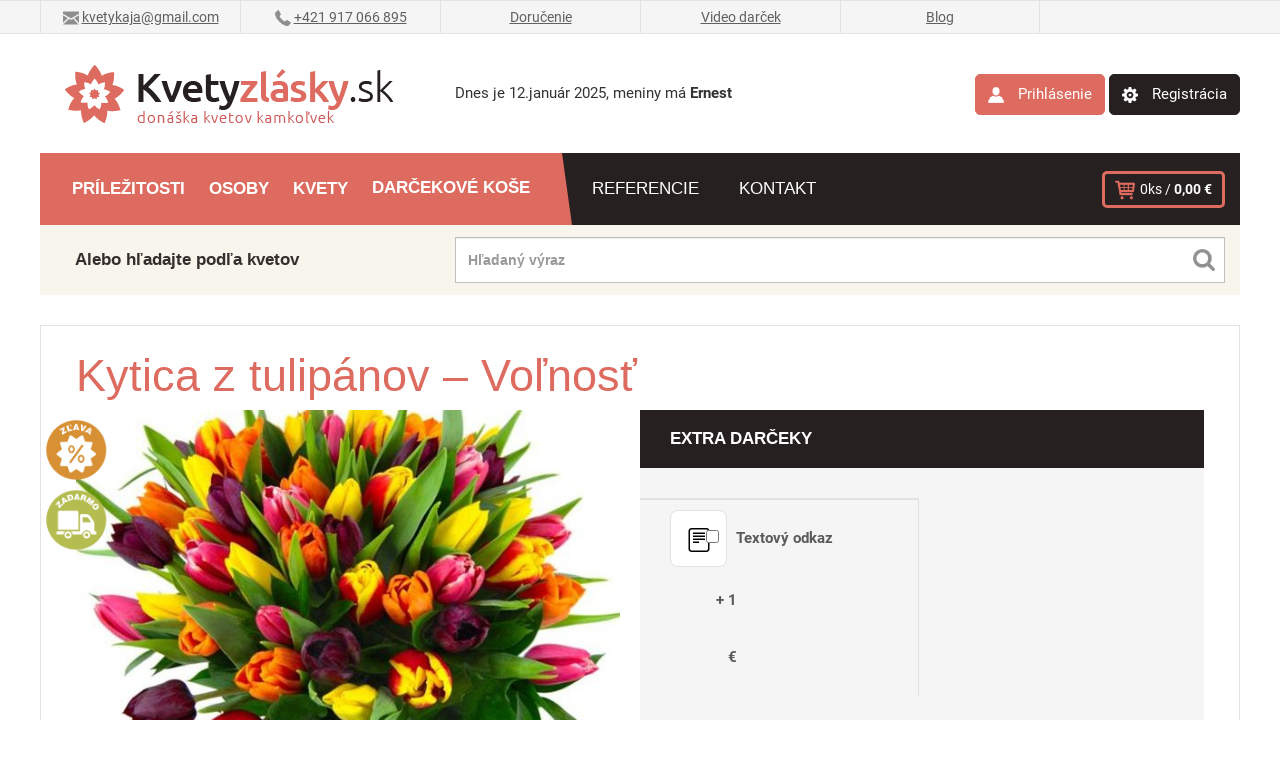

--- FILE ---
content_type: text/html; charset=UTF-8
request_url: https://kvetyzlasky.sk/produkt/kytica-tulipanov-volnost/
body_size: 51472
content:

<!doctype html>
<html class="no-js" lang="sk-SK">
    <head>
    <meta charset="utf-8">
    
         <meta http-equiv="x-ua-compatible" content="ie=edge">
    <meta name="viewport" content="width=device-width, initial-scale=1">
    <link href='https://kvetyzlasky.sk/wp-content/uploads/omgf/omgf-stylesheet-85/omgf-stylesheet-85.css?ver=1648142490' rel='stylesheet' type='text/css' />
    <link href='https://kvetyzlasky.sk/wp-content/uploads/omgf/omgf-stylesheet-85/omgf-stylesheet-85.css?ver=1648142490' rel='stylesheet' type='text/css' />
    <link rel="shortcut icon" href="https://kvetyzlasky.sk/wp-content/uploads/2016/05/favicon.ico"/>
    <meta name="google-signin-client_id" content="643063670598-2nv5olve38hqc846k8m78huv3hn5pgls.apps.googleusercontent.com">
    <script src="https://apis.google.com/js/platform.js" async defer></script>
    <script type= "text/javascript" src= "https://api.clipchamp.com/4em2HVYV77b_JAYS2YNPBcdcrXY/button.js"></script>
    <script type="text/javascript">
      clipchamp.preload();
    </script>
    <meta name='robots' content='index, follow, max-image-preview:large, max-snippet:-1, max-video-preview:-1' />

<!-- Google Tag Manager for WordPress by gtm4wp.com -->
<script data-cfasync="false" data-pagespeed-no-defer>
	var gtm4wp_datalayer_name = "dataLayer";
	var dataLayer = dataLayer || [];
	const gtm4wp_use_sku_instead = false;
	const gtm4wp_id_prefix = '';
	const gtm4wp_remarketing = true;
	const gtm4wp_eec = true;
	const gtm4wp_classicec = false;
	const gtm4wp_currency = 'EUR';
	const gtm4wp_product_per_impression = 10;
	const gtm4wp_needs_shipping_address = false;
	const gtm4wp_business_vertical = 'retail';
	const gtm4wp_business_vertical_id = 'id';
</script>
<!-- End Google Tag Manager for WordPress by gtm4wp.com --><script type="text/javascript">
const gtm4wp_is_safari = /^((?!chrome|android).)*safari/i.test(navigator.userAgent);
if ( gtm4wp_is_safari ) {
	window.addEventListener('pageshow', function(event) {
		if ( event.persisted ) {
			// if Safari loads the page from cache usually by navigating with the back button
			// it creates issues with product list click tracking
			// therefore GTM4WP forces the page reload in this browser
			window.location.reload();
		}
	});
}
</script>
	<!-- This site is optimized with the Yoast SEO plugin v19.6.1 - https://yoast.com/wordpress/plugins/seo/ -->
	<title>Kytica z tulipánov - Voľnosť - Kvety z lásky</title>
	<link rel="canonical" href="https://kvetyzlasky.sk/?post_type=product&p=5228" />
	<meta property="og:locale" content="sk_SK" />
	<meta property="og:type" content="article" />
	<meta property="og:title" content="Kytica z tulipánov - Voľnosť - Kvety z lásky" />
	<meta property="og:description" content="Zaručene sa jej to bude páčiť a vyčaríte úsmev na jej tvári." />
	<meta property="og:url" content="https://kvetyzlasky.sk/?post_type=product&amp;p=5228" />
	<meta property="og:site_name" content="Kvety z lásky" />
	<meta property="article:modified_time" content="2024-05-06T08:31:43+00:00" />
	<meta property="og:image" content="https://kvetyzlasky.sk/wp-content/uploads/2017/02/tulip-bouquet-1090_lg.jpg" />
	<meta property="og:image:width" content="600" />
	<meta property="og:image:height" content="719" />
	<meta property="og:image:type" content="image/jpeg" />
	<meta name="twitter:card" content="summary" />
	<script type="application/ld+json" class="yoast-schema-graph">{"@context":"https://schema.org","@graph":[{"@type":"WebPage","@id":"https://kvetyzlasky.sk/?post_type=product&p=5228","url":"https://kvetyzlasky.sk/?post_type=product&p=5228","name":"Kytica z tulipánov - Voľnosť - Kvety z lásky","isPartOf":{"@id":"https://kvetyzlasky.sk/#website"},"primaryImageOfPage":{"@id":"https://kvetyzlasky.sk/?post_type=product&p=5228#primaryimage"},"image":{"@id":"https://kvetyzlasky.sk/?post_type=product&p=5228#primaryimage"},"thumbnailUrl":"https://kvetyzlasky.sk/wp-content/uploads/2017/02/tulip-bouquet-1090_lg.jpg","datePublished":"2017-02-27T08:38:01+00:00","dateModified":"2024-05-06T08:31:43+00:00","breadcrumb":{"@id":"https://kvetyzlasky.sk/?post_type=product&p=5228#breadcrumb"},"inLanguage":"sk-SK","potentialAction":[{"@type":"ReadAction","target":["https://kvetyzlasky.sk/?post_type=product&p=5228"]}]},{"@type":"ImageObject","inLanguage":"sk-SK","@id":"https://kvetyzlasky.sk/?post_type=product&p=5228#primaryimage","url":"https://kvetyzlasky.sk/wp-content/uploads/2017/02/tulip-bouquet-1090_lg.jpg","contentUrl":"https://kvetyzlasky.sk/wp-content/uploads/2017/02/tulip-bouquet-1090_lg.jpg","width":600,"height":719},{"@type":"BreadcrumbList","@id":"https://kvetyzlasky.sk/?post_type=product&p=5228#breadcrumb","itemListElement":[{"@type":"ListItem","position":1,"name":"Domovská stránka","item":"https://kvetyzlasky.sk/"},{"@type":"ListItem","position":2,"name":"Kytica z tulipánov &#8211; Voľnosť"}]},{"@type":"WebSite","@id":"https://kvetyzlasky.sk/#website","url":"https://kvetyzlasky.sk/","name":"Kvety z lásky","description":"Doručenie a predaj kvetov online","potentialAction":[{"@type":"SearchAction","target":{"@type":"EntryPoint","urlTemplate":"https://kvetyzlasky.sk/?s={search_term_string}"},"query-input":"required name=search_term_string"}],"inLanguage":"sk-SK"}]}</script>
	<!-- / Yoast SEO plugin. -->


<link rel='dns-prefetch' href='//vjs.zencdn.net' />
<script type="text/javascript">
/* <![CDATA[ */
window._wpemojiSettings = {"baseUrl":"https:\/\/s.w.org\/images\/core\/emoji\/14.0.0\/72x72\/","ext":".png","svgUrl":"https:\/\/s.w.org\/images\/core\/emoji\/14.0.0\/svg\/","svgExt":".svg","source":{"concatemoji":"https:\/\/kvetyzlasky.sk\/wp-includes\/js\/wp-emoji-release.min.js?ver=6.4.5"}};
/*! This file is auto-generated */
!function(i,n){var o,s,e;function c(e){try{var t={supportTests:e,timestamp:(new Date).valueOf()};sessionStorage.setItem(o,JSON.stringify(t))}catch(e){}}function p(e,t,n){e.clearRect(0,0,e.canvas.width,e.canvas.height),e.fillText(t,0,0);var t=new Uint32Array(e.getImageData(0,0,e.canvas.width,e.canvas.height).data),r=(e.clearRect(0,0,e.canvas.width,e.canvas.height),e.fillText(n,0,0),new Uint32Array(e.getImageData(0,0,e.canvas.width,e.canvas.height).data));return t.every(function(e,t){return e===r[t]})}function u(e,t,n){switch(t){case"flag":return n(e,"\ud83c\udff3\ufe0f\u200d\u26a7\ufe0f","\ud83c\udff3\ufe0f\u200b\u26a7\ufe0f")?!1:!n(e,"\ud83c\uddfa\ud83c\uddf3","\ud83c\uddfa\u200b\ud83c\uddf3")&&!n(e,"\ud83c\udff4\udb40\udc67\udb40\udc62\udb40\udc65\udb40\udc6e\udb40\udc67\udb40\udc7f","\ud83c\udff4\u200b\udb40\udc67\u200b\udb40\udc62\u200b\udb40\udc65\u200b\udb40\udc6e\u200b\udb40\udc67\u200b\udb40\udc7f");case"emoji":return!n(e,"\ud83e\udef1\ud83c\udffb\u200d\ud83e\udef2\ud83c\udfff","\ud83e\udef1\ud83c\udffb\u200b\ud83e\udef2\ud83c\udfff")}return!1}function f(e,t,n){var r="undefined"!=typeof WorkerGlobalScope&&self instanceof WorkerGlobalScope?new OffscreenCanvas(300,150):i.createElement("canvas"),a=r.getContext("2d",{willReadFrequently:!0}),o=(a.textBaseline="top",a.font="600 32px Arial",{});return e.forEach(function(e){o[e]=t(a,e,n)}),o}function t(e){var t=i.createElement("script");t.src=e,t.defer=!0,i.head.appendChild(t)}"undefined"!=typeof Promise&&(o="wpEmojiSettingsSupports",s=["flag","emoji"],n.supports={everything:!0,everythingExceptFlag:!0},e=new Promise(function(e){i.addEventListener("DOMContentLoaded",e,{once:!0})}),new Promise(function(t){var n=function(){try{var e=JSON.parse(sessionStorage.getItem(o));if("object"==typeof e&&"number"==typeof e.timestamp&&(new Date).valueOf()<e.timestamp+604800&&"object"==typeof e.supportTests)return e.supportTests}catch(e){}return null}();if(!n){if("undefined"!=typeof Worker&&"undefined"!=typeof OffscreenCanvas&&"undefined"!=typeof URL&&URL.createObjectURL&&"undefined"!=typeof Blob)try{var e="postMessage("+f.toString()+"("+[JSON.stringify(s),u.toString(),p.toString()].join(",")+"));",r=new Blob([e],{type:"text/javascript"}),a=new Worker(URL.createObjectURL(r),{name:"wpTestEmojiSupports"});return void(a.onmessage=function(e){c(n=e.data),a.terminate(),t(n)})}catch(e){}c(n=f(s,u,p))}t(n)}).then(function(e){for(var t in e)n.supports[t]=e[t],n.supports.everything=n.supports.everything&&n.supports[t],"flag"!==t&&(n.supports.everythingExceptFlag=n.supports.everythingExceptFlag&&n.supports[t]);n.supports.everythingExceptFlag=n.supports.everythingExceptFlag&&!n.supports.flag,n.DOMReady=!1,n.readyCallback=function(){n.DOMReady=!0}}).then(function(){return e}).then(function(){var e;n.supports.everything||(n.readyCallback(),(e=n.source||{}).concatemoji?t(e.concatemoji):e.wpemoji&&e.twemoji&&(t(e.twemoji),t(e.wpemoji)))}))}((window,document),window._wpemojiSettings);
/* ]]> */
</script>
<link rel='stylesheet' id='bs_bootstrap-css' href='https://kvetyzlasky.sk/wp-content/plugins/bootstrap-shortcodes/css/bootstrap.css?ver=6.4.5' type='text/css' media='all' />
<link rel='stylesheet' id='bs_shortcodes-css' href='https://kvetyzlasky.sk/wp-content/plugins/bootstrap-shortcodes/css/shortcodes.css?ver=6.4.5' type='text/css' media='all' />
<link rel='stylesheet' id='pt-cv-public-style-css' href='https://kvetyzlasky.sk/wp-content/plugins/content-views-query-and-display-post-page/public/assets/css/cv.css?ver=2.4.0.7' type='text/css' media='all' />
<link rel='stylesheet' id='pt-cv-public-pro-style-css' href='https://kvetyzlasky.sk/wp-content/plugins/pt-content-views-pro/public/assets/css/cvpro.min.css?ver=4.8.1' type='text/css' media='all' />
<style id='wp-emoji-styles-inline-css' type='text/css'>

	img.wp-smiley, img.emoji {
		display: inline !important;
		border: none !important;
		box-shadow: none !important;
		height: 1em !important;
		width: 1em !important;
		margin: 0 0.07em !important;
		vertical-align: -0.1em !important;
		background: none !important;
		padding: 0 !important;
	}
</style>
<link rel='stylesheet' id='wp-block-library-css' href='https://kvetyzlasky.sk/wp-includes/css/dist/block-library/style.min.css?ver=6.4.5' type='text/css' media='all' />
<style id='classic-theme-styles-inline-css' type='text/css'>
/*! This file is auto-generated */
.wp-block-button__link{color:#fff;background-color:#32373c;border-radius:9999px;box-shadow:none;text-decoration:none;padding:calc(.667em + 2px) calc(1.333em + 2px);font-size:1.125em}.wp-block-file__button{background:#32373c;color:#fff;text-decoration:none}
</style>
<style id='global-styles-inline-css' type='text/css'>
body{--wp--preset--color--black: #000000;--wp--preset--color--cyan-bluish-gray: #abb8c3;--wp--preset--color--white: #ffffff;--wp--preset--color--pale-pink: #f78da7;--wp--preset--color--vivid-red: #cf2e2e;--wp--preset--color--luminous-vivid-orange: #ff6900;--wp--preset--color--luminous-vivid-amber: #fcb900;--wp--preset--color--light-green-cyan: #7bdcb5;--wp--preset--color--vivid-green-cyan: #00d084;--wp--preset--color--pale-cyan-blue: #8ed1fc;--wp--preset--color--vivid-cyan-blue: #0693e3;--wp--preset--color--vivid-purple: #9b51e0;--wp--preset--gradient--vivid-cyan-blue-to-vivid-purple: linear-gradient(135deg,rgba(6,147,227,1) 0%,rgb(155,81,224) 100%);--wp--preset--gradient--light-green-cyan-to-vivid-green-cyan: linear-gradient(135deg,rgb(122,220,180) 0%,rgb(0,208,130) 100%);--wp--preset--gradient--luminous-vivid-amber-to-luminous-vivid-orange: linear-gradient(135deg,rgba(252,185,0,1) 0%,rgba(255,105,0,1) 100%);--wp--preset--gradient--luminous-vivid-orange-to-vivid-red: linear-gradient(135deg,rgba(255,105,0,1) 0%,rgb(207,46,46) 100%);--wp--preset--gradient--very-light-gray-to-cyan-bluish-gray: linear-gradient(135deg,rgb(238,238,238) 0%,rgb(169,184,195) 100%);--wp--preset--gradient--cool-to-warm-spectrum: linear-gradient(135deg,rgb(74,234,220) 0%,rgb(151,120,209) 20%,rgb(207,42,186) 40%,rgb(238,44,130) 60%,rgb(251,105,98) 80%,rgb(254,248,76) 100%);--wp--preset--gradient--blush-light-purple: linear-gradient(135deg,rgb(255,206,236) 0%,rgb(152,150,240) 100%);--wp--preset--gradient--blush-bordeaux: linear-gradient(135deg,rgb(254,205,165) 0%,rgb(254,45,45) 50%,rgb(107,0,62) 100%);--wp--preset--gradient--luminous-dusk: linear-gradient(135deg,rgb(255,203,112) 0%,rgb(199,81,192) 50%,rgb(65,88,208) 100%);--wp--preset--gradient--pale-ocean: linear-gradient(135deg,rgb(255,245,203) 0%,rgb(182,227,212) 50%,rgb(51,167,181) 100%);--wp--preset--gradient--electric-grass: linear-gradient(135deg,rgb(202,248,128) 0%,rgb(113,206,126) 100%);--wp--preset--gradient--midnight: linear-gradient(135deg,rgb(2,3,129) 0%,rgb(40,116,252) 100%);--wp--preset--font-size--small: 13px;--wp--preset--font-size--medium: 20px;--wp--preset--font-size--large: 36px;--wp--preset--font-size--x-large: 42px;--wp--preset--spacing--20: 0.44rem;--wp--preset--spacing--30: 0.67rem;--wp--preset--spacing--40: 1rem;--wp--preset--spacing--50: 1.5rem;--wp--preset--spacing--60: 2.25rem;--wp--preset--spacing--70: 3.38rem;--wp--preset--spacing--80: 5.06rem;--wp--preset--shadow--natural: 6px 6px 9px rgba(0, 0, 0, 0.2);--wp--preset--shadow--deep: 12px 12px 50px rgba(0, 0, 0, 0.4);--wp--preset--shadow--sharp: 6px 6px 0px rgba(0, 0, 0, 0.2);--wp--preset--shadow--outlined: 6px 6px 0px -3px rgba(255, 255, 255, 1), 6px 6px rgba(0, 0, 0, 1);--wp--preset--shadow--crisp: 6px 6px 0px rgba(0, 0, 0, 1);}:where(.is-layout-flex){gap: 0.5em;}:where(.is-layout-grid){gap: 0.5em;}body .is-layout-flow > .alignleft{float: left;margin-inline-start: 0;margin-inline-end: 2em;}body .is-layout-flow > .alignright{float: right;margin-inline-start: 2em;margin-inline-end: 0;}body .is-layout-flow > .aligncenter{margin-left: auto !important;margin-right: auto !important;}body .is-layout-constrained > .alignleft{float: left;margin-inline-start: 0;margin-inline-end: 2em;}body .is-layout-constrained > .alignright{float: right;margin-inline-start: 2em;margin-inline-end: 0;}body .is-layout-constrained > .aligncenter{margin-left: auto !important;margin-right: auto !important;}body .is-layout-constrained > :where(:not(.alignleft):not(.alignright):not(.alignfull)){max-width: var(--wp--style--global--content-size);margin-left: auto !important;margin-right: auto !important;}body .is-layout-constrained > .alignwide{max-width: var(--wp--style--global--wide-size);}body .is-layout-flex{display: flex;}body .is-layout-flex{flex-wrap: wrap;align-items: center;}body .is-layout-flex > *{margin: 0;}body .is-layout-grid{display: grid;}body .is-layout-grid > *{margin: 0;}:where(.wp-block-columns.is-layout-flex){gap: 2em;}:where(.wp-block-columns.is-layout-grid){gap: 2em;}:where(.wp-block-post-template.is-layout-flex){gap: 1.25em;}:where(.wp-block-post-template.is-layout-grid){gap: 1.25em;}.has-black-color{color: var(--wp--preset--color--black) !important;}.has-cyan-bluish-gray-color{color: var(--wp--preset--color--cyan-bluish-gray) !important;}.has-white-color{color: var(--wp--preset--color--white) !important;}.has-pale-pink-color{color: var(--wp--preset--color--pale-pink) !important;}.has-vivid-red-color{color: var(--wp--preset--color--vivid-red) !important;}.has-luminous-vivid-orange-color{color: var(--wp--preset--color--luminous-vivid-orange) !important;}.has-luminous-vivid-amber-color{color: var(--wp--preset--color--luminous-vivid-amber) !important;}.has-light-green-cyan-color{color: var(--wp--preset--color--light-green-cyan) !important;}.has-vivid-green-cyan-color{color: var(--wp--preset--color--vivid-green-cyan) !important;}.has-pale-cyan-blue-color{color: var(--wp--preset--color--pale-cyan-blue) !important;}.has-vivid-cyan-blue-color{color: var(--wp--preset--color--vivid-cyan-blue) !important;}.has-vivid-purple-color{color: var(--wp--preset--color--vivid-purple) !important;}.has-black-background-color{background-color: var(--wp--preset--color--black) !important;}.has-cyan-bluish-gray-background-color{background-color: var(--wp--preset--color--cyan-bluish-gray) !important;}.has-white-background-color{background-color: var(--wp--preset--color--white) !important;}.has-pale-pink-background-color{background-color: var(--wp--preset--color--pale-pink) !important;}.has-vivid-red-background-color{background-color: var(--wp--preset--color--vivid-red) !important;}.has-luminous-vivid-orange-background-color{background-color: var(--wp--preset--color--luminous-vivid-orange) !important;}.has-luminous-vivid-amber-background-color{background-color: var(--wp--preset--color--luminous-vivid-amber) !important;}.has-light-green-cyan-background-color{background-color: var(--wp--preset--color--light-green-cyan) !important;}.has-vivid-green-cyan-background-color{background-color: var(--wp--preset--color--vivid-green-cyan) !important;}.has-pale-cyan-blue-background-color{background-color: var(--wp--preset--color--pale-cyan-blue) !important;}.has-vivid-cyan-blue-background-color{background-color: var(--wp--preset--color--vivid-cyan-blue) !important;}.has-vivid-purple-background-color{background-color: var(--wp--preset--color--vivid-purple) !important;}.has-black-border-color{border-color: var(--wp--preset--color--black) !important;}.has-cyan-bluish-gray-border-color{border-color: var(--wp--preset--color--cyan-bluish-gray) !important;}.has-white-border-color{border-color: var(--wp--preset--color--white) !important;}.has-pale-pink-border-color{border-color: var(--wp--preset--color--pale-pink) !important;}.has-vivid-red-border-color{border-color: var(--wp--preset--color--vivid-red) !important;}.has-luminous-vivid-orange-border-color{border-color: var(--wp--preset--color--luminous-vivid-orange) !important;}.has-luminous-vivid-amber-border-color{border-color: var(--wp--preset--color--luminous-vivid-amber) !important;}.has-light-green-cyan-border-color{border-color: var(--wp--preset--color--light-green-cyan) !important;}.has-vivid-green-cyan-border-color{border-color: var(--wp--preset--color--vivid-green-cyan) !important;}.has-pale-cyan-blue-border-color{border-color: var(--wp--preset--color--pale-cyan-blue) !important;}.has-vivid-cyan-blue-border-color{border-color: var(--wp--preset--color--vivid-cyan-blue) !important;}.has-vivid-purple-border-color{border-color: var(--wp--preset--color--vivid-purple) !important;}.has-vivid-cyan-blue-to-vivid-purple-gradient-background{background: var(--wp--preset--gradient--vivid-cyan-blue-to-vivid-purple) !important;}.has-light-green-cyan-to-vivid-green-cyan-gradient-background{background: var(--wp--preset--gradient--light-green-cyan-to-vivid-green-cyan) !important;}.has-luminous-vivid-amber-to-luminous-vivid-orange-gradient-background{background: var(--wp--preset--gradient--luminous-vivid-amber-to-luminous-vivid-orange) !important;}.has-luminous-vivid-orange-to-vivid-red-gradient-background{background: var(--wp--preset--gradient--luminous-vivid-orange-to-vivid-red) !important;}.has-very-light-gray-to-cyan-bluish-gray-gradient-background{background: var(--wp--preset--gradient--very-light-gray-to-cyan-bluish-gray) !important;}.has-cool-to-warm-spectrum-gradient-background{background: var(--wp--preset--gradient--cool-to-warm-spectrum) !important;}.has-blush-light-purple-gradient-background{background: var(--wp--preset--gradient--blush-light-purple) !important;}.has-blush-bordeaux-gradient-background{background: var(--wp--preset--gradient--blush-bordeaux) !important;}.has-luminous-dusk-gradient-background{background: var(--wp--preset--gradient--luminous-dusk) !important;}.has-pale-ocean-gradient-background{background: var(--wp--preset--gradient--pale-ocean) !important;}.has-electric-grass-gradient-background{background: var(--wp--preset--gradient--electric-grass) !important;}.has-midnight-gradient-background{background: var(--wp--preset--gradient--midnight) !important;}.has-small-font-size{font-size: var(--wp--preset--font-size--small) !important;}.has-medium-font-size{font-size: var(--wp--preset--font-size--medium) !important;}.has-large-font-size{font-size: var(--wp--preset--font-size--large) !important;}.has-x-large-font-size{font-size: var(--wp--preset--font-size--x-large) !important;}
.wp-block-navigation a:where(:not(.wp-element-button)){color: inherit;}
:where(.wp-block-post-template.is-layout-flex){gap: 1.25em;}:where(.wp-block-post-template.is-layout-grid){gap: 1.25em;}
:where(.wp-block-columns.is-layout-flex){gap: 2em;}:where(.wp-block-columns.is-layout-grid){gap: 2em;}
.wp-block-pullquote{font-size: 1.5em;line-height: 1.6;}
</style>
<link rel='stylesheet' id='contact-form-7-css' href='https://kvetyzlasky.sk/wp-content/plugins/contact-form-7/includes/css/styles.css?ver=5.6.3' type='text/css' media='all' />
<link rel='stylesheet' id='photoswipe-css' href='https://kvetyzlasky.sk/wp-content/plugins/woocommerce/assets/css/photoswipe/photoswipe.min.css?ver=8.7.0' type='text/css' media='all' />
<link rel='stylesheet' id='photoswipe-default-skin-css' href='https://kvetyzlasky.sk/wp-content/plugins/woocommerce/assets/css/photoswipe/default-skin/default-skin.min.css?ver=8.7.0' type='text/css' media='all' />
<style id='woocommerce-inline-inline-css' type='text/css'>
.woocommerce form .form-row .required { visibility: visible; }
</style>
<link rel='stylesheet' id='wordpress-file-upload-style-css' href='https://kvetyzlasky.sk/wp-content/plugins/wp-file-upload/css/wordpress_file_upload_style_relaxed.css?ver=6.4.5' type='text/css' media='all' />
<link rel='stylesheet' id='wordpress-file-upload-style-safe-css' href='https://kvetyzlasky.sk/wp-content/plugins/wp-file-upload/css/wordpress_file_upload_style_safe_relaxed.css?ver=6.4.5' type='text/css' media='all' />
<link rel='stylesheet' id='wordpress-file-upload-adminbar-style-css' href='https://kvetyzlasky.sk/wp-content/plugins/wp-file-upload/css/wordpress_file_upload_adminbarstyle.css?ver=6.4.5' type='text/css' media='all' />
<link rel='stylesheet' id='jquery-ui-css-css' href='https://kvetyzlasky.sk/wp-content/plugins/wp-file-upload/vendor/jquery/jquery-ui.min.css?ver=6.4.5' type='text/css' media='all' />
<link rel='stylesheet' id='jquery-ui-timepicker-addon-css-css' href='https://kvetyzlasky.sk/wp-content/plugins/wp-file-upload/vendor/jquery/jquery-ui-timepicker-addon.min.css?ver=6.4.5' type='text/css' media='all' />
<link rel='stylesheet' id='sage/css-css' href='https://kvetyzlasky.sk/wp-content/themes/kvetyzlasky/dist/styles/main.css?ver=78' type='text/css' media='all' />
<link rel='stylesheet' id='custom/css-css' href='https://kvetyzlasky.sk/wp-content/themes/kvetyzlasky/dist/styles/custom.css?ver=1736717049' type='text/css' media='all' />
<link rel='stylesheet' id='jquery-ui/css-css' href='https://kvetyzlasky.sk/wp-content/themes/kvetyzlasky/dist/styles/jquery-ui.css' type='text/css' media='all' />
<script type="text/javascript" src="https://kvetyzlasky.sk/wp-includes/js/jquery/jquery.min.js?ver=3.7.1" id="jquery-core-js"></script>
<script type="text/javascript" src="https://kvetyzlasky.sk/wp-includes/js/jquery/jquery-migrate.min.js?ver=3.4.1" id="jquery-migrate-js"></script>
<script type="text/javascript" src="https://kvetyzlasky.sk/wp-content/plugins/bootstrap-shortcodes/js/bootstrap.js?ver=6.4.5" id="bs_bootstrap-js"></script>
<script type="text/javascript" src="https://kvetyzlasky.sk/wp-content/plugins/bootstrap-shortcodes/js/init.js?ver=6.4.5" id="bs_init-js"></script>
<script type="text/javascript" src="https://kvetyzlasky.sk/wp-content/plugins/woocommerce/assets/js/jquery-blockui/jquery.blockUI.min.js?ver=2.7.0-wc.8.7.0" id="jquery-blockui-js" defer="defer" data-wp-strategy="defer"></script>
<script type="text/javascript" id="wc-add-to-cart-js-extra">
/* <![CDATA[ */
var wc_add_to_cart_params = {"ajax_url":"\/wp-admin\/admin-ajax.php","wc_ajax_url":"\/?wc-ajax=%%endpoint%%","i18n_view_cart":"Zobrazi\u0165 ko\u0161\u00edk","cart_url":"https:\/\/kvetyzlasky.sk\/pokladna\/","is_cart":"","cart_redirect_after_add":"yes"};
/* ]]> */
</script>
<script type="text/javascript" src="https://kvetyzlasky.sk/wp-content/plugins/woocommerce/assets/js/frontend/add-to-cart.min.js?ver=8.7.0" id="wc-add-to-cart-js" defer="defer" data-wp-strategy="defer"></script>
<script type="text/javascript" src="https://kvetyzlasky.sk/wp-content/plugins/woocommerce/assets/js/zoom/jquery.zoom.min.js?ver=1.7.21-wc.8.7.0" id="zoom-js" defer="defer" data-wp-strategy="defer"></script>
<script type="text/javascript" src="https://kvetyzlasky.sk/wp-content/plugins/woocommerce/assets/js/flexslider/jquery.flexslider.min.js?ver=2.7.2-wc.8.7.0" id="flexslider-js" defer="defer" data-wp-strategy="defer"></script>
<script type="text/javascript" src="https://kvetyzlasky.sk/wp-content/plugins/woocommerce/assets/js/photoswipe/photoswipe.min.js?ver=4.1.1-wc.8.7.0" id="photoswipe-js" defer="defer" data-wp-strategy="defer"></script>
<script type="text/javascript" src="https://kvetyzlasky.sk/wp-content/plugins/woocommerce/assets/js/photoswipe/photoswipe-ui-default.min.js?ver=4.1.1-wc.8.7.0" id="photoswipe-ui-default-js" defer="defer" data-wp-strategy="defer"></script>
<script type="text/javascript" id="wc-single-product-js-extra">
/* <![CDATA[ */
var wc_single_product_params = {"i18n_required_rating_text":"Pros\u00edm ohodno\u0165te","review_rating_required":"yes","flexslider":{"rtl":false,"animation":"slide","smoothHeight":true,"directionNav":false,"controlNav":"thumbnails","slideshow":false,"animationSpeed":500,"animationLoop":false,"allowOneSlide":false},"zoom_enabled":"1","zoom_options":[],"photoswipe_enabled":"1","photoswipe_options":{"shareEl":false,"closeOnScroll":false,"history":false,"hideAnimationDuration":0,"showAnimationDuration":0},"flexslider_enabled":"1"};
/* ]]> */
</script>
<script type="text/javascript" src="https://kvetyzlasky.sk/wp-content/plugins/woocommerce/assets/js/frontend/single-product.min.js?ver=8.7.0" id="wc-single-product-js" defer="defer" data-wp-strategy="defer"></script>
<script type="text/javascript" src="https://kvetyzlasky.sk/wp-content/plugins/woocommerce/assets/js/js-cookie/js.cookie.min.js?ver=2.1.4-wc.8.7.0" id="js-cookie-js" defer="defer" data-wp-strategy="defer"></script>
<script type="text/javascript" id="woocommerce-js-extra">
/* <![CDATA[ */
var woocommerce_params = {"ajax_url":"\/wp-admin\/admin-ajax.php","wc_ajax_url":"\/?wc-ajax=%%endpoint%%"};
/* ]]> */
</script>
<script type="text/javascript" src="https://kvetyzlasky.sk/wp-content/plugins/woocommerce/assets/js/frontend/woocommerce.min.js?ver=8.7.0" id="woocommerce-js" defer="defer" data-wp-strategy="defer"></script>
<!--[if lt IE 8]>
<script type="text/javascript" src="https://kvetyzlasky.sk/wp-includes/js/json2.min.js?ver=2015-05-03" id="json2-js"></script>
<![endif]-->
<script type="text/javascript" src="https://kvetyzlasky.sk/wp-content/plugins/wp-file-upload/js/wordpress_file_upload_functions.js?ver=6.4.5" id="wordpress_file_upload_script-js"></script>
<script type="text/javascript" src="https://kvetyzlasky.sk/wp-includes/js/jquery/ui/core.min.js?ver=1.13.2" id="jquery-ui-core-js"></script>
<script type="text/javascript" src="https://kvetyzlasky.sk/wp-includes/js/jquery/ui/datepicker.min.js?ver=1.13.2" id="jquery-ui-datepicker-js"></script>
<script type="text/javascript" id="jquery-ui-datepicker-js-after">
/* <![CDATA[ */
jQuery(function(jQuery){jQuery.datepicker.setDefaults({"closeText":"Zatvori\u0165","currentText":"Dnes","monthNames":["janu\u00e1r","febru\u00e1r","marec","apr\u00edl","m\u00e1j","j\u00fan","j\u00fal","august","september","okt\u00f3ber","november","december"],"monthNamesShort":["jan","feb","mar","apr","m\u00e1j","j\u00fan","j\u00fal","aug","sep","okt","nov","dec"],"nextText":"\u010ealej","prevText":"Predch\u00e1dzaj\u00face","dayNames":["nede\u013ea","pondelok","utorok","streda","\u0161tvrtok","piatok","sobota"],"dayNamesShort":["Ne","Po","Ut","St","\u0160t","Pi","So"],"dayNamesMin":["Ne","Po","Ut","St","\u0160t","Pi","So"],"dateFormat":"d. MM yy","firstDay":1,"isRTL":false});});
/* ]]> */
</script>
<script type="text/javascript" src="https://kvetyzlasky.sk/wp-content/plugins/wp-file-upload/vendor/jquery/jquery-ui-timepicker-addon.min.js?ver=6.4.5" id="jquery-ui-timepicker-addon-js-js"></script>
<script type="text/javascript" src="https://kvetyzlasky.sk/wp-content/plugins/duracelltomi-google-tag-manager/js/gtm4wp-woocommerce-enhanced.js?ver=1.16.1" id="gtm4wp-woocommerce-enhanced-js"></script>
<link rel="https://api.w.org/" href="https://kvetyzlasky.sk/wp-json/" /><link rel="alternate" type="application/json" href="https://kvetyzlasky.sk/wp-json/wp/v2/product/5228" /><link rel="EditURI" type="application/rsd+xml" title="RSD" href="https://kvetyzlasky.sk/xmlrpc.php?rsd" />
<meta name="generator" content="WordPress 6.4.5" />
<meta name="generator" content="WooCommerce 8.7.0" />
<link rel='shortlink' href='https://kvetyzlasky.sk/?p=5228' />
<link rel="alternate" type="application/json+oembed" href="https://kvetyzlasky.sk/wp-json/oembed/1.0/embed?url=https%3A%2F%2Fkvetyzlasky.sk%2Fprodukt%2Fkytica-tulipanov-volnost%2F" />
<link rel="alternate" type="text/xml+oembed" href="https://kvetyzlasky.sk/wp-json/oembed/1.0/embed?url=https%3A%2F%2Fkvetyzlasky.sk%2Fprodukt%2Fkytica-tulipanov-volnost%2F&#038;format=xml" />
<style type="text/css" media="screen">
   .woocommerce #customer_details .col-1,.woocommerce #customer_details .col-2{
    width: 48%;
   }
    .cart-collaterals .cross-sells{
    display: none;
   }
   
@media (max-width:640px) {
     .woocommerce #customer_details .col-1,.woocommerce #customer_details .col-2{
    width: 100% !important;
   }
}
</style>
<!-- start Simple Custom CSS and JS -->
<style type="text/css">
.ui-datepicker-calendar tbody tr td.ui-datepicker-week-end[data-handler="selectDay"] a  {
	border: 1px solid #ebebeb;
    background: #fcfcfc;
    font-weight: 400;
    color: #bebebe;
	pointer-events: none;
}

.ui-datepicker-calendar tbody tr td.ui-datepicker-week-end[data-handler="selectDay"]{
	pointer-events: none;
}

.ui-datepicker-calendar tbody tr td:nth-child(2)[data-handler="selectDay"] a  {
	border: 1px solid #ebebeb;
    background: #fcfcfc;
    font-weight: 400;
    color: #bebebe;
	pointer-events: none;
}

.ui-datepicker-calendar tbody tr td:nth-child(2)[data-handler="selectDay"]{
	pointer-events: none;
}

.row.cart-totals-row p:nth-child(2){
	display: none;
}




    
</style>
<!-- end Simple Custom CSS and JS -->
<style>.post-thumbnail img[src$='.svg'] { width: 100%; height: auto; }</style><!-- Stream WordPress user activity plugin v3.9.1 -->

<!-- Google Tag Manager for WordPress by gtm4wp.com -->
<!-- GTM Container placement set to automatic -->
<script data-cfasync="false" data-pagespeed-no-defer type="text/javascript">
	var dataLayer_content = {"pagePostType":"product","pagePostType2":"single-product","pagePostAuthor":"Andrej Čertík","browserName":"Googlebot","browserVersion":"2.1","browserEngineName":"","browserEngineVersion":"","osName":"","osVersion":"","deviceType":"bot","deviceManufacturer":"","deviceModel":"","productRatingCounts":[],"productAverageRating":0,"productReviewCount":0,"productType":"simple","productIsVariable":0,"ecomm_prodid":5228,"ecomm_pagetype":"product","ecomm_totalvalue":35,"event":"gtm4wp.changeDetailViewEEC","ecommerce":{"currencyCode":"EUR","detail":{"products":[{"id":5228,"name":"Kytica z tulipánov - Voľnosť","sku":"K194","category":"Priateľka","price":35,"stocklevel":null}]}}};
	dataLayer.push( dataLayer_content );
</script>
<script data-cfasync="false">
(function(w,d,s,l,i){w[l]=w[l]||[];w[l].push({'gtm.start':
new Date().getTime(),event:'gtm.js'});var f=d.getElementsByTagName(s)[0],
j=d.createElement(s),dl=l!='dataLayer'?'&l='+l:'';j.async=true;j.src=
'//www.googletagmanager.com/gtm.'+'js?id='+i+dl;f.parentNode.insertBefore(j,f);
})(window,document,'script','dataLayer','GTM-NTTZ34');
</script>
<!-- End Google Tag Manager -->
<!-- End Google Tag Manager for WordPress by gtm4wp.com -->	<noscript><style>.woocommerce-product-gallery{ opacity: 1 !important; }</style></noscript>
	<style type="text/css">.recentcomments a{display:inline !important;padding:0 !important;margin:0 !important;}</style>		<style type="text/css" id="wp-custom-css">
			footer .footer-nav #kvetyzlasky-footer-menu li a {font-size:12px}

.form-row.validate-state{display:block !important;}
		</style>
		
        <!--//Livechatoo.com START-code//
<script type="text/javascript">
(function() {
  livechatooCmd = function() { livechatoo.embed.init({account : 'kvetyzlasky', lang : 'sk', side : 'right'}) };
  var l = document.createElement('script'); l.type = 'text/javascript'; l.async = !0; l.src = '//app.livechatoo.com/js/web.min.js';
  var s = document.getElementsByTagName('script')[0]; s.parentNode.insertBefore(l, s);
})();
</script>
//Livechatoo.com END-code//-->
</head>
    <body class="product-template-default single single-product postid-5228 theme-kvetyzlasky woocommerce woocommerce-page woocommerce-no-js kytica-tulipanov-volnost sidebar-primary">

                <div id="fb-root"></div>
        <script>(function (d, s, id) {
                var js, fjs = d.getElementsByTagName(s)[0];
                if (d.getElementById(id))
                    return;
                js = d.createElement(s);
                js.id = id;
                js.src = "//connect.facebook.net/sk_SK/sdk.js#xfbml=1&version=v2.5";
                fjs.parentNode.insertBefore(js, fjs);
            }(document, 'script', 'facebook-jssdk'));</script>
        <!--[if lt IE 9]>
          <div class="alert alert-warning">
        You are using an <strong>outdated</strong> browser. Please <a href="http://browsehappy.com/">upgrade your browser</a> to improve your experience.          </div>
        <![endif]-->
        <div class="cookie-container-fluid header-container-fluid">
    <div class="container">
        <div class="row top-strip">
            <div id="cookie-info">
                <span id="cookie-text"></span>
                <span id="cookie-prilezitost"></span>
                <span id="cookie-osoba"></span>
                <span id="cookie-farba"></span>
                <span id="cookie-zobrazit"><a href="#" class="btn btn-danger">Zobraziť filter</a></span>
            </div>
        </div>
    </div>
</div>

<div class="container-fluid header-container-fluid">
    <div class="container">
        <div class="row top-strip">
            <a href="mailto:info@kvetyzlasky.sk" class="top-strip-item">
                <div class="col-lg-2 col-sm-3 col-xs-6">
                    <img src="https://kvetyzlasky.sk/wp-content/uploads/2015/12/emailIcon.png" alt="Ikonka email" />
                    <span class="hidden-xs">
                        info@kvetyzlasky.sk                    </span>
                    <span class="visible-xs-inline-block">
                        Napísať                    </span>
                </div>
            </a>
            <a href="tel: +421 917 066 895" class="top-strip-item">
                <div class="col-lg-2 col-sm-3 col-xs-6">
                    <img src="https://kvetyzlasky.sk/wp-content/uploads/2015/12/phoneIcon.png" alt="Ikonka telefón" />
                    <span class="hidden-xs">
                        +421 917 066 895                    </span>
                    <span class="visible-xs-inline-block">
                        Zavolať                    </span>
                </div>
            </a>
                            <a href="https://kvetyzlasky.sk/dorucenie_kvetov_donaska_kytic/" class="top-strip-item hidden-xs">
                    <div class="col-lg-2 col-sm-3 ">
                        <span>
                            Doručenie                        </span>
                    </div>
                </a>
                                <a href="https://kvetyzlasky.sk/video-darcek/" class="top-strip-item hidden-xs">
                    <div class="col-lg-2 col-sm-3 ">
                        <span>
                            Video darček                        </span>
                    </div>
                </a>
                                <a href="https://kvetyzlasky.sk/blog/" class="top-strip-item hidden-xs">
                    <div class="col-lg-2 col-sm-3 ">
                        <span>
                            Blog                        </span>
                    </div>
                </a>
                        </div>
    </div>
</div>
<div class="_remove_header-sticky-anchor"></div>
<header class="banner">
    <div class="container">
        <div class="row top-header-row hidden-xs">
            <div class="col-md-4">
                                    <a class="brand" href="https://kvetyzlasky.sk/"><img src="https://kvetyzlasky.sk/wp-content/uploads/2015/11/logokvety.png" alt="" class="img-responsive"/></a>
                            </div>
            <div class="col-md-4 col-sm-6 date_nameday">
                Dnes je <span class="date-lowercase">12.január 2025</span>, meniny má <strong>Ernest</strong>
            </div>
                  <div class="col-md-4 header-login user-zone-button col-xs-12 last-col">
          <a href="https://kvetyzlasky.sk/pouzivatelska-zona/" role="button" class="btn btn-danger">
              <img src="https://kvetyzlasky.sk/wp-content/uploads/2015/12/userIcon.png" alt="Ikonka používateľ"/>
              Prihlásenie
          </a>
          <a href="https://kvetyzlasky.sk/pouzivatelska-zona/" role="button" class="btn btn-default">
              <img src="https://kvetyzlasky.sk/wp-content/uploads/2015/12/optionsIcon.png" alt="Ikonka registrácia"/>
              Registrácia
          </a>
      </div>
          </div>

        <div class="row">
            <nav class="nav" role="navigation">
                <div class="navbar-header">
                  <a class="navbar-brand" href="#">
                    <img src="https://kvetyzlasky.sk/wp-content/uploads/2015/11/logokvety.png" alt="Logo Kvety z lásky" class="img-responsive"/>
                  </a>
                  <div class="navbar-header--right">
                    <button type="button" class="navbar-toggle collapsed" data-toggle="collapse" data-target="#kvetyzlasky-main-menu" aria-expanded="false">
                        <span class="sr-only">Toggle navigation</span>
                        <span class="icon-bar"></span>
                        <span class="icon-bar"></span>
                        <span class="icon-bar"></span>
                        <span class="navbar-toggle-text">Menu</span>
                    </button>
                    <a class="navbar-toggle--cart" href="https://kvetyzlasky.sk/pokladna/">
                      <img class="cart-icon" src="https://kvetyzlasky.sk/wp-content/uploads/2015/12/cartIcon.png" alt="Ikonka košík">
                      <span>Košík</span>
                    </a>
                  </div>
                </div>
				
<style>

ul#category-navigation{ 
}

ul#category-navigation > li {
	padding-left: 0;
	padding-right: 0;
}

ul#category-navigation > li > a {
	border-color: #dd6b5f;
	padding-left: 12px;
	padding-right: 12px;
	font-weight: 700;
}


/* submenu */
ul#category-navigation > li > ul {
	display: none;
	padding: 20px 0 0;
	font-size: 14px;
	text-transform: none;
	position: absolute;
    background: #0f0;
	background: none;
    z-index: 10000;
}

ul#category-navigation > li:hover > ul {
	display: block;  
	
}

ul#category-navigation > li > ul > li {
	position: relative;
	list-style-type: none;
	padding: 6px 12px;
	border-bottom: 1px solid #e7968d;
	min-width: 120px;
	background: #dd6b5f;
	white-space: nowrap;
}

ul#category-navigation > li > ul > li:last-child {
	border-bottom: none;
}


ul#category-navigation > li > ul > li > a {
	padding: 10px 0px;
	border: none;
	font-weight: 400;
}

ul#category-navigation > li:last-child::after {
	content: ' ';
	position: absolute;
    right: -30px;
    width: 0;
    height: 0;
    top: 0;
    border-left: 0 solid transparent;
    border-right: 10px solid transparent;
    border-bottom: 72px solid #dd6b5f;
}

/* mobile */
@media screen and (max-width: 767px) {
	ul#category-navigation li {
		padding: 0 !important;
	}
	
	ul#category-navigation li a {
		padding: 10px 14px !important;
	}
	
	ul#category-navigation > li > ul {
		width: 100%;
		/*display: block;*/
		position: relative;
	}
	ul#category-navigation > li > ul > li {
		width: 100%;
		padding: 0;
	}
	
	ul#category-navigation > li > ul > li > a {
		padding: 10px 8px 10px 24px !important;
		display: block;
	}
}

.guarantees:first-of-type {
	margin-top: 24px;
}

.triangle {
	display: none;
}

</style>				
				
                <div id="kvetyzlasky-main-menu" class="collapse navbar-collapse"><ul id="category-navigation" class="nav navbar-nav navbar-left"><li id="menu-item-6183" class="menu-item menu-item-type-taxonomy menu-item-object-product_cat current-product-ancestor current-menu-parent current-product-parent menu-item-has-children menu-item-6183"><a href="https://kvetyzlasky.sk/kytice-darcekove-kose/prilezitosti/">Príležitosti</a>
<ul class="sub-menu">
	<li id="menu-item-9263" class="menu-item menu-item-type-taxonomy menu-item-object-product_cat current-product-ancestor current-menu-parent current-product-parent menu-item-9263"><a href="https://kvetyzlasky.sk/kytice-darcekove-kose/kytice-a-kvety-k-narodeninam/">Kytice a kvety k narodeninám</a></li>
	<li id="menu-item-9264" class="menu-item menu-item-type-taxonomy menu-item-object-product_cat current-product-ancestor current-menu-parent current-product-parent menu-item-9264"><a href="https://kvetyzlasky.sk/kytice-darcekove-kose/kytice-a-kvety-k-meninam/">Kytice a kvety k meninám</a></li>
	<li id="menu-item-9265" class="menu-item menu-item-type-taxonomy menu-item-object-product_cat current-product-ancestor current-menu-parent current-product-parent menu-item-9265"><a href="https://kvetyzlasky.sk/kytice-darcekove-kose/kytice-a-kvety-na-svadby/">Kytice a kvety na svadby</a></li>
	<li id="menu-item-9266" class="menu-item menu-item-type-taxonomy menu-item-object-product_cat menu-item-9266"><a href="https://kvetyzlasky.sk/kytice-darcekove-kose/kytice-a-kvety-na-pohreb/">Kytice a kvety na pohreb</a></li>
	<li id="menu-item-9267" class="menu-item menu-item-type-taxonomy menu-item-object-product_cat current-product-ancestor current-menu-parent current-product-parent menu-item-9267"><a href="https://kvetyzlasky.sk/kytice-darcekove-kose/kytice-a-kvety-na-hroby/">Kytice a kvety na hroby</a></li>
	<li id="menu-item-9268" class="menu-item menu-item-type-taxonomy menu-item-object-product_cat current-product-ancestor current-menu-parent current-product-parent menu-item-9268"><a href="https://kvetyzlasky.sk/kytice-darcekove-kose/kytice-a-kvety-na-promocie/">Kytice a kvety na promócie</a></li>
	<li id="menu-item-9269" class="menu-item menu-item-type-taxonomy menu-item-object-product_cat current-product-ancestor current-menu-parent current-product-parent menu-item-9269"><a href="https://kvetyzlasky.sk/kytice-darcekove-kose/kytice-a-kvety-na-stuzkovu/">Kytice a kvety na stužkovú</a></li>
	<li id="menu-item-9270" class="menu-item menu-item-type-taxonomy menu-item-object-product_cat current-product-ancestor current-menu-parent current-product-parent menu-item-9270"><a href="https://kvetyzlasky.sk/kytice-darcekove-kose/kytice-a-kvety-na-50te-narodeniny/">Kytice a kvety na 50te narodeniny</a></li>
	<li id="menu-item-9271" class="menu-item menu-item-type-taxonomy menu-item-object-product_cat current-product-ancestor current-menu-parent current-product-parent menu-item-9271"><a href="https://kvetyzlasky.sk/kytice-darcekove-kose/kytice-a-kvety-na-60te-narodeniny/">Kytice a kvety na 60te narodeniny</a></li>
	<li id="menu-item-9272" class="menu-item menu-item-type-taxonomy menu-item-object-product_cat current-product-ancestor current-menu-parent current-product-parent menu-item-9272"><a href="https://kvetyzlasky.sk/kytice-darcekove-kose/kytice-a-kvety-na-zlatu-svadbu/">Kytice a kvety na zlatú svadbu</a></li>
	<li id="menu-item-9273" class="menu-item menu-item-type-taxonomy menu-item-object-product_cat current-product-ancestor current-menu-parent current-product-parent menu-item-9273"><a href="https://kvetyzlasky.sk/kytice-darcekove-kose/kytice-a-kvety-na-mdz/">Kytice a kvety na MDŽ</a></li>
	<li id="menu-item-9274" class="menu-item menu-item-type-taxonomy menu-item-object-product_cat current-product-ancestor current-menu-parent current-product-parent menu-item-9274"><a href="https://kvetyzlasky.sk/kytice-darcekove-kose/kytice-a-kvety-na-den-matiek/">Kytice a kvety na Deň matiek</a></li>
	<li id="menu-item-9275" class="menu-item menu-item-type-taxonomy menu-item-object-product_cat current-product-ancestor current-menu-parent current-product-parent menu-item-9275"><a href="https://kvetyzlasky.sk/kytice-darcekove-kose/kytice-a-kvety-na-den-otcov/">Kytice a kvety na Deň otcov</a></li>
</ul>
</li>
<li id="menu-item-6188" class="menu-item menu-item-type-taxonomy menu-item-object-product_cat current-product-ancestor current-menu-parent current-product-parent menu-item-has-children menu-item-6188"><a href="https://kvetyzlasky.sk/kytice-darcekove-kose/osoby/">Osoby</a>
<ul class="sub-menu">
	<li id="menu-item-9287" class="menu-item menu-item-type-taxonomy menu-item-object-product_cat current-product-ancestor current-menu-parent current-product-parent menu-item-9287"><a href="https://kvetyzlasky.sk/kytice-darcekove-kose/kytice-a-kvety-pre-zeny/">Kytice a kvety pre ženy</a></li>
	<li id="menu-item-9277" class="menu-item menu-item-type-taxonomy menu-item-object-product_cat current-product-ancestor current-menu-parent current-product-parent menu-item-9277"><a href="https://kvetyzlasky.sk/kytice-darcekove-kose/kytice-a-kvety-pre-damy/">Kytice a kvety pre dámy</a></li>
	<li id="menu-item-9282" class="menu-item menu-item-type-taxonomy menu-item-object-product_cat current-product-ancestor current-menu-parent current-product-parent menu-item-9282"><a href="https://kvetyzlasky.sk/kytice-darcekove-kose/kytice-a-kvety-pre-priatelku/">Kytice a kvety pre priateľku</a></li>
	<li id="menu-item-9278" class="menu-item menu-item-type-taxonomy menu-item-object-product_cat current-product-ancestor current-menu-parent current-product-parent menu-item-9278"><a href="https://kvetyzlasky.sk/kytice-darcekove-kose/kytice-a-kvety-pre-matku/">Kytice a kvety pre matku</a></li>
	<li id="menu-item-9281" class="menu-item menu-item-type-taxonomy menu-item-object-product_cat current-product-ancestor current-menu-parent current-product-parent menu-item-9281"><a href="https://kvetyzlasky.sk/kytice-darcekove-kose/kytice-a-kvety-pre-otca/">Kytice a kvety pre otca</a></li>
	<li id="menu-item-9279" class="menu-item menu-item-type-taxonomy menu-item-object-product_cat current-product-ancestor current-menu-parent current-product-parent menu-item-9279"><a href="https://kvetyzlasky.sk/kytice-darcekove-kose/kytice-a-kvety-pre-muza/">Kytice a kvety pre muža</a></li>
	<li id="menu-item-9276" class="menu-item menu-item-type-taxonomy menu-item-object-product_cat current-product-ancestor current-menu-parent current-product-parent menu-item-9276"><a href="https://kvetyzlasky.sk/kytice-darcekove-kose/kytice-a-kvety-darceky/">Darčeky</a></li>
	<li id="menu-item-9283" class="menu-item menu-item-type-taxonomy menu-item-object-product_cat current-product-ancestor current-menu-parent current-product-parent menu-item-9283"><a href="https://kvetyzlasky.sk/kytice-darcekove-kose/kytice-a-kvety-pre-slecny/">Kytice a kvety pre slečny</a></li>
	<li id="menu-item-9285" class="menu-item menu-item-type-taxonomy menu-item-object-product_cat current-product-ancestor current-menu-parent current-product-parent menu-item-9285"><a href="https://kvetyzlasky.sk/kytice-darcekove-kose/kytice-a-kvety-pre-svokru/">Kytice a kvety pre svokru</a></li>
	<li id="menu-item-9284" class="menu-item menu-item-type-taxonomy menu-item-object-product_cat current-product-ancestor current-menu-parent current-product-parent menu-item-9284"><a href="https://kvetyzlasky.sk/kytice-darcekove-kose/kytice-a-kvety-pre-svokra/">Kytice a kvety pre svokra</a></li>
	<li id="menu-item-9280" class="menu-item menu-item-type-taxonomy menu-item-object-product_cat current-product-ancestor current-menu-parent current-product-parent menu-item-9280"><a href="https://kvetyzlasky.sk/kytice-darcekove-kose/kytice-a-kvety-pre-nevestu/">Kytice a kvety pre nevestu</a></li>
	<li id="menu-item-9286" class="menu-item menu-item-type-taxonomy menu-item-object-product_cat current-product-ancestor current-menu-parent current-product-parent menu-item-9286"><a href="https://kvetyzlasky.sk/kytice-darcekove-kose/kytice-a-kvety-pre-zenicha/">Kytice a kvety pre ženícha</a></li>
</ul>
</li>
<li id="menu-item-6200" class="menu-item menu-item-type-taxonomy menu-item-object-product_cat menu-item-has-children menu-item-6200"><a href="https://kvetyzlasky.sk/kytice-darcekove-kose/kvety/">Kvety</a>
<ul class="sub-menu">
	<li id="menu-item-9293" class="menu-item menu-item-type-taxonomy menu-item-object-product_cat menu-item-9293"><a href="https://kvetyzlasky.sk/kytice-darcekove-kose/kytice-a-kvety-z-ruzi/">Kytice a kvety z ruží</a></li>
	<li id="menu-item-9291" class="menu-item menu-item-type-taxonomy menu-item-object-product_cat menu-item-9291"><a href="https://kvetyzlasky.sk/kytice-darcekove-kose/kytice-a-kvety-z-kalii/">Kytice a kvety z kálií</a></li>
	<li id="menu-item-9297" class="menu-item menu-item-type-taxonomy menu-item-object-product_cat current-product-ancestor current-menu-parent current-product-parent menu-item-9297"><a href="https://kvetyzlasky.sk/kytice-darcekove-kose/kytice-a-kvety-z-tulipanov/">Kytice a kvety z tulipánov</a></li>
	<li id="menu-item-9296" class="menu-item menu-item-type-taxonomy menu-item-object-product_cat menu-item-9296"><a href="https://kvetyzlasky.sk/kytice-darcekove-kose/kytice-a-kvety-z-hortenzii/">Kytice a kvety z hortenzií</a></li>
	<li id="menu-item-9288" class="menu-item menu-item-type-taxonomy menu-item-object-product_cat menu-item-9288"><a href="https://kvetyzlasky.sk/kytice-darcekove-kose/kytice-a-kvety-z-gerbier/">Kytice a kvety z gerbier</a></li>
	<li id="menu-item-9289" class="menu-item menu-item-type-taxonomy menu-item-object-product_cat menu-item-9289"><a href="https://kvetyzlasky.sk/kytice-darcekove-kose/kytice-a-kvety-z-gypsomilky/">Kytice a kvety z gypsomilky</a></li>
	<li id="menu-item-9292" class="menu-item menu-item-type-taxonomy menu-item-object-product_cat menu-item-9292"><a href="https://kvetyzlasky.sk/kytice-darcekove-kose/kytice-a-kvety-z-lalii/">Kytice a kvety z ľalií</a></li>
	<li id="menu-item-9290" class="menu-item menu-item-type-taxonomy menu-item-object-product_cat menu-item-9290"><a href="https://kvetyzlasky.sk/kytice-darcekove-kose/kytice-a-kvety-z-hrebickov-klincekov-karafiatov/">Kytice a kvety z hrebíčkov, klinčekov, karafiátov</a></li>
	<li id="menu-item-9294" class="menu-item menu-item-type-taxonomy menu-item-object-product_cat menu-item-9294"><a href="https://kvetyzlasky.sk/kytice-darcekove-kose/kytice-a-kvety-zo-slnecnic/">Kytice a kvety zo slnečníc</a></li>
</ul>
</li>
<li id="menu-item-9299" class="menu-item menu-item-type-taxonomy menu-item-object-product_cat menu-item-9299"><a href="https://kvetyzlasky.sk/kytice-darcekove-kose/darcekove-kose/">Darčekové koše</a></li>
</ul><span class="triangle"></span><ul id="menu-hlavne-menu" class="nav navbar-nav"><li id="menu-item-1396" class="menu-item menu-item-type-post_type menu-item-object-page menu-item-1396"><a href="https://kvetyzlasky.sk/referencie/">Referencie</a></li>
<li id="menu-item-1395" class="menu-item menu-item-type-post_type menu-item-object-page menu-item-1395"><a href="https://kvetyzlasky.sk/kontakt/">Kontakt</a></li>
</ul><div class="visible-xs" style="clear: both;"></div><ul class="nav navbar-nav navbar-right"><li class="main-menu-cart"><a href="https://kvetyzlasky.sk/pokladna/"><img class="cart-icon" src="https://kvetyzlasky.sk/wp-content/uploads/2015/12/cartIcon.png" alt="Ikonka košík"><span class="menu-cart-text">0ks / </span><span class="menu-cart-total">0,00 &euro;</span></a></li></ul>      <div class="col-md-4 header-login user-zone-button col-xs-12 last-col visible-xs">
          <a href="https://kvetyzlasky.sk/pouzivatelska-zona/" role="button" class="btn btn-danger">
              <img src="https://kvetyzlasky.sk/wp-content/uploads/2015/12/userIcon.png" alt="Ikonka používateľ"/>
              Prihlásenie
          </a>
          <a href="https://kvetyzlasky.sk/pouzivatelska-zona/" role="button" class="btn btn-default">
              <img src="https://kvetyzlasky.sk/wp-content/uploads/2015/12/optionsIcon.png" alt="Ikonka registrácia"/>
              Registrácia
          </a>
      </div>
  <div class="visible-xs col-xs-12"><div class="row search-row">
    <div class="col-md-4 col-sm-5 search-label hidden-xs">
        <span>Alebo hľadajte podľa kvetov</span>
    </div>
    <div class="col-md-8 col-sm-7">
        <form role="search" action="https://kvetyzlasky.sk/" method="get" class="search-form form-inline">
            <div class="form-group col-xs-12">
                <div class="row" style="position: relative">
                    <input type="text" value="" name="s" id="s" class="form-control" placeholder="Hľadaný výraz"/>
                    <!--style="background-image: url(''); background-repeat: no-repeat; background-position: right 12px center; background-size: auto 50%"-->
                    <div class="search-icon-submit">
                        <img src="https://kvetyzlasky.sk/wp-content/uploads/2015/12/iconSearch.png" alt="ikonka-hladat"/>
                    </div>
                </div>
            </div>
        </form>
    </div>
</div>
</div></div>            </nav>
        </div>
                    <div class="row hidden-xs">
                <div class="col-xs-12">
                    <div class="row search-row">
    <div class="col-md-4 col-sm-5 search-label hidden-xs">
        <span>Alebo hľadajte podľa kvetov</span>
    </div>
    <div class="col-md-8 col-sm-7">
        <form role="search" action="https://kvetyzlasky.sk/" method="get" class="search-form form-inline">
            <div class="form-group col-xs-12">
                <div class="row" style="position: relative">
                    <input type="text" value="" name="s" id="s" class="form-control" placeholder="Hľadaný výraz"/>
                    <!--style="background-image: url(''); background-repeat: no-repeat; background-position: right 12px center; background-size: auto 50%"-->
                    <div class="search-icon-submit">
                        <img src="https://kvetyzlasky.sk/wp-content/uploads/2015/12/iconSearch.png" alt="ikonka-hladat"/>
                    </div>
                </div>
            </div>
        </form>
    </div>
</div>
                </div>
            </div>
            </div>
</header>
                <div class="wrap container" role="document">
            <div class="content row ">
                <main class="main">
                                          <article class="post-5228 product type-product status-publish has-post-thumbnail product_cat-kytice-a-kvety-darceky product_cat-dcera product_cat-kamaratka product_cat-kolegyna product_cat-kytice-a-kvety-k-meninam product_cat-kytice-a-kvety-k-narodeninam product_cat-kytice-a-kvety-na-50te-narodeniny product_cat-kytice-a-kvety-na-60te-narodeniny product_cat-kytice-a-kvety-na-den-matiek product_cat-kytice-a-kvety-na-den-otcov product_cat-kytice-a-kvety-na-hroby product_cat-kytice-a-kvety-na-mdz product_cat-kytice-a-kvety-na-promocie product_cat-kytice-a-kvety-na-stuzkovu product_cat-kytice-a-kvety-na-svadby product_cat-kytice-a-kvety-na-zlatu-svadbu product_cat-kytice-a-kvety-pre-damy product_cat-kytice-a-kvety-pre-matku product_cat-kytice-a-kvety-pre-muza product_cat-kytice-a-kvety-pre-nevestu product_cat-kytice-a-kvety-pre-otca product_cat-kytice-a-kvety-pre-priatelku product_cat-kytice-a-kvety-pre-slecny product_cat-kytice-a-kvety-pre-svokra product_cat-kytice-a-kvety-pre-svokru product_cat-kytice-a-kvety-pre-zenicha product_cat-kytice-a-kvety-pre-zeny product_cat-kytice-a-kvety-z-tulipanov product_cat-mama product_cat-manzelka product_cat-narodeniny product_cat-osoby product_cat-priatelka product_cat-prilezitosti product_cat-romantika product_cat-sestra product_cat-starka product_cat-z-lasky product_tag-tulipany-kytice product_shipping_class-doprava-zdarma first instock sale taxable shipping-taxable purchasable product-type-simple">
    <header>
      <h1 class="entry-title">Kytica z tulipánov &#8211; Voľnosť</h1>
      <time class="updated" datetime="2017-02-27T08:38:01+00:00">27. februára 2017</time>
<p class="byline author vcard">By <a href="https://kvetyzlasky.sk/author/certik/" rel="author" class="fn">Andrej Čertík</a></p>
    </header>
    <div class="entry-content">
      <div class="woocommerce">			<div class="single-product" data-product-page-preselected-id="0">
				
<div class="woocommerce-notices-wrapper"></div><div class="col-md-12 single-product">
    <div class="row single-product-row">
                <div itemscope itemtype="http://schema.org/Product" id="product-5228" class="post-5228 product type-product status-publish has-post-thumbnail product_cat-kytice-a-kvety-darceky product_cat-dcera product_cat-kamaratka product_cat-kolegyna product_cat-kytice-a-kvety-k-meninam product_cat-kytice-a-kvety-k-narodeninam product_cat-kytice-a-kvety-na-50te-narodeniny product_cat-kytice-a-kvety-na-60te-narodeniny product_cat-kytice-a-kvety-na-den-matiek product_cat-kytice-a-kvety-na-den-otcov product_cat-kytice-a-kvety-na-hroby product_cat-kytice-a-kvety-na-mdz product_cat-kytice-a-kvety-na-promocie product_cat-kytice-a-kvety-na-stuzkovu product_cat-kytice-a-kvety-na-svadby product_cat-kytice-a-kvety-na-zlatu-svadbu product_cat-kytice-a-kvety-pre-damy product_cat-kytice-a-kvety-pre-matku product_cat-kytice-a-kvety-pre-muza product_cat-kytice-a-kvety-pre-nevestu product_cat-kytice-a-kvety-pre-otca product_cat-kytice-a-kvety-pre-priatelku product_cat-kytice-a-kvety-pre-slecny product_cat-kytice-a-kvety-pre-svokra product_cat-kytice-a-kvety-pre-svokru product_cat-kytice-a-kvety-pre-zenicha product_cat-kytice-a-kvety-pre-zeny product_cat-kytice-a-kvety-z-tulipanov product_cat-mama product_cat-manzelka product_cat-narodeniny product_cat-osoby product_cat-priatelka product_cat-prilezitosti product_cat-romantika product_cat-sestra product_cat-starka product_cat-z-lasky product_tag-tulipany-kytice product_shipping_class-doprava-zdarma  instock sale taxable shipping-taxable purchasable product-type-simple">
            <h1 itemprop="name" class="product_title entry-title">Kytica z tulipánov &#8211; Voľnosť</h1>

                            <form class="cart" method="post" enctype='multipart/form-data' data-product_id="5228">
                    
                    <div class="col-md-6 single-product-left-side">
                        <div class="row single-product-left-side-row">
                            <div class="col-xs-12 single-product-images">
    <div class="row single-product-images-row">
        <div class="images">
            <a href="https://kvetyzlasky.sk/wp-content/uploads/2017/02/tulip-bouquet-1090_lg.jpg" itemprop="image" class="woocommerce-main-image zoom" title="" data-rel="prettyPhoto"><img fetchpriority="high" decoding="async" width="600" height="600" src="https://kvetyzlasky.sk/wp-content/uploads/2017/02/tulip-bouquet-1090_lg-600x600.jpg" class="img-responsive wp-post-image" alt="tulip-bouquet-1090_lg" title="tulip-bouquet-1090_lg" srcset="https://kvetyzlasky.sk/wp-content/uploads/2017/02/tulip-bouquet-1090_lg-600x600.jpg 600w, https://kvetyzlasky.sk/wp-content/uploads/2017/02/tulip-bouquet-1090_lg-300x300.jpg 300w, https://kvetyzlasky.sk/wp-content/uploads/2017/02/tulip-bouquet-1090_lg-100x100.jpg 100w, https://kvetyzlasky.sk/wp-content/uploads/2017/02/tulip-bouquet-1090_lg-150x150.jpg 150w" sizes="(max-width: 600px) 100vw, 600px" /></a>            <div class="single-product-images__icons">
                                <div class="on_sale">
                      <img decoding="async" src="https://kvetyzlasky.sk/wp-content/uploads/2017/04/doprava-zdarma-kvetyzlasky.png">
                  </div>
                                  <div>
                  <img decoding="async" src="https://kvetyzlasky.sk/wp-content/uploads/2017/04/doprava-zdarma-kvetyzlasky-zelena.png" alt="doprava-zdarma-kvetyzlasky" title="Doprava zdarma">
                </div>
                            </div>

                    </div>
    </div>
</div>
                            <div class="col-xs-12">
                                <div class="row single-product-content">
                                    <p>Zaručene sa jej to bude páčiť a<strong> vyčaríte úsmev na jej tvári</strong>.</p>
                                    <p>Tulipán je moderný a veľmi pekný kvet. Ak sa chcete odlíšiť a dať obdarovanej osobe niečo iné ako ružu je tulipán to pravé.</p>
<p>Kytica je aranžovaná z 21 tulipánov podľa aktuálnej dostupnosti a sezóny.</p>
                                </div>
                            </div>
                        </div>
                    </div>

                    <div class="col-md-6 entry-summary extras">
                        <div class="row extras-row">
                                                                                                                        <h4>Extra darčeky</h4>
                                    
                                        <div class="upsells products">
                                            <div class="tax-product_cat">
    <div class="category-products">
        <div class="category-products-row">

                                                                                                                                            <div id="boxtextovy-odkaz" class="col-xs-12 upsell-product"  >
                                                    <div class="row upsell-product-row">
                                                        <div class="col-sm-2 hidden-xs">
                                                            <div class="row">
                                                                <div class="upsell-image">
                                                                                                                                            <img decoding="async" src="https://kvetyzlasky.sk/wp-content/uploads/2015/11/textovy-odkaz-obrazok.png"/>
                                                                                                                                        </div>
                                                            </div>
                                                        </div>
                                                        <div class="col-sm-10 col-xs-12 upsell-product-details">
                                                            <div class="row">
                                                                <div class="col-xs-1">
                                                                    <div class="row">
                                                                        <input type="checkbox"  name="textovy-odkaz" id="textovy-odkaz" value="yes" class="upsellCheckbox "
                                                                               data-upsell-product="1503" />
                                                                    </div>
                                                                </div>
                                                                <div class="col-lg-9 col-md-8 col-sm-9 col-xs-7">
                                                                    <div class="row">
                                                                        <label for="textovy-odkaz">
                                                                            Textový odkaz                                                                                                                                                    </label>
                                                                    </div>
                                                                </div>
                                                                <div class="col-sm-2 col-xs-3 div-price">
                                                                    <div class="row">

                                                                        <div class="product-price">+ <span>1</span> &euro;
                                                                                                                                                    </div>

                                                                    </div>
                                                                </div>
                                                            </div>


                                                                                                                            <div class="row">
                                                                                                                                                                                                                <textarea name="textovy-odkaz-odkaz" id="textovy-odkaz-odkaz" value="" class="upsellText" placeholder="Napíšte váš odkaz..."></textarea>
                                                                        
                                                                </div>
                                                                                                                        </div>
                                                                                                            </div>
                                                </div>
                                                                                            
                                            
                                            <div class="modal fade" id="dalsie_darceky_modal">
                                                <div class="modal-dialog">
                                                    <div class="modal-content">
                                                        <h3 id="modal_header">Extra darčeky</h3>
                                                        <button type="button" id="close_modal" data-dismiss="modal" aria-label="Close"><span aria-hidden="true">&times;</span></button>
                                                                                                                <div class="col-xs-12">
                                                            <div class="row modal-potvrdit-row">
                                                                <a class="btn btn-danger" id="modal-potvrdit" href="javascript:void(0)">Potvrdiť</a>
                                                            </div>
                                                        </div>
                                                        <div style="clear:both;"></div>

                                                    </div><!-- /.modal-content -->
                                                </div><!-- /.modal-dialog -->
                                            </div><!-- /.modal -->
                                            </div></div></div>                                        </div>

                                    

<div itemprop="offers" itemscope itemtype="http://schema.org/Offer" class="col-xs-12 single-product-price">
    <div class="row single-product-price-row">
        <div class="col-xs-5 single-product-price-label">
            <div class="row">
                Cena s DPH
            </div>
        </div>
        <div class="col-xs-7 single-product-price-value">
            <div class="row">
                <div class="price single_variation_wrap">
                    <del aria-hidden="true"><span class="woocommerce-Price-amount amount"><bdi>45,00&nbsp;<span class="woocommerce-Price-currencySymbol">&euro;</span></bdi></span></del> <ins><span class="woocommerce-Price-amount amount"><bdi>35,00&nbsp;<span class="woocommerce-Price-currencySymbol">&euro;</span></bdi></span></ins>                </div>
                <meta itemprop="price" content="35" />
                <meta itemprop="priceCurrency" content="EUR" />
                <link itemprop="availability" href="http://schema.org/InStock" />
            </div>
        </div>
    </div>
</div>

<div class="col-xs-12">
<p class="doprava-zdarma-info"><img decoding="async" src="https://kvetyzlasky.sk/wp-content/uploads/2017/04/doprava-zdarma-auto-kvetyzlasky.png" alt="doprava-zdarma" /><span>Doprava zadarmo</span></p></div>

<div class="col-xs-12 single-product-delivery-buttons">
            <input type="text" name="delivery_date" id="delivery_date" style="display:none" value=""/>
        <div class="row delivery_date_calendar_row" style="display:block" >
        <div class="delivery_date_calendar" style="display:block">
        </div>
        <button type="button" class="btn btn-danger confirm-delivery-date-button" data-time="22">Potvrdiť dátum doručenia</button>
    </div>
    <div class="row delivery-time-button-wrap-row">
        <div class="row">
            <div class="col-xs-6">
                <a class="btn btn-default delivery-time-option-button" id="time_option_12" role="button">do 12:00</a>
            </div>
            <div class="col-xs-6">
                <a class="btn btn-default delivery-time-option-button" id="time_option_17" role="button">do 17:00</a>
            </div>
        </div>
        <div class="col-xs-12">
            <div class="row">
                <a class="btn btn-danger delivery-time-button" role="button">Vybrať čas doručenia</a>
            </div>
        </div>
        <input type="hidden" name="delivery_time" id="delivery_time" value=""/>
    </div>
</div>
<div class="col-xs-12 delivery-summary">
    <div class="row delivery-summary-row">
        <p>                <a id="change-date" href="javascript:void(0)">                <span class="delivery-summary-date"></span>
                <span class="delivery-summary-time"></span>
                                </a> pre Vás doručíme túto kyticu
        </p>
        <p class="repeat-next-year-wrap">
            <label for="repeat-next-year">
                <input type="checkbox" name="repeat-next-year" id="repeat-next-year" value="Set" checked>
                Zaslať v tento deň kyticu automaticky aj budúci rok
            </label>
            <a class="info-image" href="https://kvetyzlasky.sk/informacie-o-automatickom-posielani-kytic/" title="Informácie o automatickom posielaní kytíc" target="_blank">
                <img decoding="async" src="https://kvetyzlasky.sk/wp-content/uploads/2016/01/iconInfo.png" alt="viac-info-posielanie-kytic">
            </a>
        </p>
    </div>
</div>
<!--
<div class="single-product-shipping-guarantee col-sm-6">
    <div class="row single-product-shipping-guarantee-row">
        <div class="col-xs-12 single-product-shipping-guarantee-label">
            <div class="row single-product-shipping-guarantee-label-row">
                Garancia doručenia do dvoch hodín:
            </div>
        </div>
        <div class="col-xs-12">
            <div class="row">
                <a class="btn btn-danger express-shipping-button" role="button">Expresná objednávka</a>
                <input type="checkbox" name="express-shipping" id="express-shipping" value="Set" />
            </div>
        </div>
    </div>
</div>
<div class="delivery-date col-sm-6">
    <div class="row delivery-date-row">
        <div class="col-xs-12 delivery-date-label">
            <div class="row delivery-date-label-row">
                Nezabudnite na nič a predobjednajte si kyticu až 3 mesiace vopred
            </div>
        </div>
        <div class="col-xs-12 delivery-date-button-wrap">
            <div class="row delivery-date-button-wrap-row">
                <div class="delivery_date_calendar"></div>
                <a class="btn btn-danger delivery-date-button" role="button">Vybrať dátum doručenia</a>
                <input type="text" name="delivery_date" id="delivery_date" value=""/>
            </div>
        </div>
        <div class="col-xs-12 delivery-time-button-wrap">
            <div class="row delivery-time-button-wrap-row">
                <div class="row">
                    <div class="col-xs-4">
                        <a class="btn btn-default delivery-time-option-button" role="button">po 9:00</a>
                    </div>
                    <div class="col-xs-4">
                        <a class="btn btn-default delivery-time-option-button" role="button">po 12:00</a>
                    </div>
                    <div class="col-xs-4">
                        <a class="btn btn-default delivery-time-option-button" role="button">po 17:00</a>
                    </div>
                </div>
                <div class="col-xs-12">
                    <div class="row">
                        <a class="btn btn-danger delivery-time-button" role="button">Vybrať čas doručenia</a>
                    </div>
                </div>
                <input type="hidden" name="delivery_time" id="delivery_time" value=""/>
            </div>
        </div>
    </div>
</div>
-->

                                                        <div class="add_to_cart_wrap">
                                                                    <div class="single_variation_wrap col-xs-12">
                                        <div class="row single_variation_wrap-row">
                                            <div class="woocommerce-variation-add-to-cart variations_button">
	
	<div class="quantity"><input type="number" step="1" min="1"  name="quantity" value="1" title="Qty" class="input-text qty text" size="4" /></div>

	<button type="submit" class="single_add_to_cart_button button alt">Pridať do košíka</button>

	<input type="hidden" name="gtm4wp_id" value="5228" />
<input type="hidden" name="gtm4wp_name" value="Kytica z tulipánov - Voľnosť" />
<input type="hidden" name="gtm4wp_sku" value="K194" />
<input type="hidden" name="gtm4wp_category" value="Priateľka" />
<input type="hidden" name="gtm4wp_price" value="35" />
<input type="hidden" name="gtm4wp_stocklevel" value="" />
<div class="wc-stripe-clear"></div>
<div class="wc-stripe-product-checkout-container bottom">
    <ul class="wc_stripe_product_payment_methods" style="list-style: none">
		            <li class="payment_method_stripe_payment_request">
                <div class="payment-box">
					<input type="hidden" class="woocommerce_stripe_payment_request_gateway_data product-page" data-gateway="{&quot;items&quot;:[{&quot;label&quot;:&quot;Kytica z tulip\u00e1nov - Vo\u013enos\u0165&quot;,&quot;pending&quot;:true,&quot;amount&quot;:3500}],&quot;shipping_options&quot;:[],&quot;total&quot;:&quot;0.00&quot;,&quot;total_cents&quot;:0,&quot;currency&quot;:&quot;EUR&quot;,&quot;installments&quot;:{&quot;enabled&quot;:false},&quot;needs_shipping&quot;:true,&quot;product&quot;:{&quot;id&quot;:5228,&quot;price&quot;:35,&quot;price_cents&quot;:3500,&quot;variation&quot;:false}}"/><div id="wc-stripe-payment-request-container">

</div>                </div>
            </li>
		    </ul>
</div>
	<input type="hidden" name="add-to-cart" value="5228" />
	<input type="hidden" name="product_id" value="5228" />
	<input type="hidden" name="variation_id" class="variation_id" value="0" />
</div>
                                        </div>
                                    </div>
                                                                </div>
                            <input type="hidden" name="gtm4wp_id" value="5228" />
<input type="hidden" name="gtm4wp_name" value="Kytica z tulipánov - Voľnosť" />
<input type="hidden" name="gtm4wp_sku" value="K194" />
<input type="hidden" name="gtm4wp_category" value="Priateľka" />
<input type="hidden" name="gtm4wp_price" value="35" />
<input type="hidden" name="gtm4wp_stocklevel" value="" />
<div class="wc-stripe-clear"></div>
<div class="wc-stripe-product-checkout-container bottom">
    <ul class="wc_stripe_product_payment_methods" style="list-style: none">
		            <li class="payment_method_stripe_payment_request">
                <div class="payment-box">
					<input type="hidden" class="woocommerce_stripe_payment_request_gateway_data product-page" data-gateway="{&quot;items&quot;:[{&quot;label&quot;:&quot;Kytica z tulip\u00e1nov - Vo\u013enos\u0165&quot;,&quot;pending&quot;:true,&quot;amount&quot;:3500}],&quot;shipping_options&quot;:[],&quot;total&quot;:&quot;0.00&quot;,&quot;total_cents&quot;:0,&quot;currency&quot;:&quot;EUR&quot;,&quot;installments&quot;:{&quot;enabled&quot;:false},&quot;needs_shipping&quot;:true,&quot;product&quot;:{&quot;id&quot;:5228,&quot;price&quot;:35,&quot;price_cents&quot;:3500,&quot;variation&quot;:false}}"/><div id="wc-stripe-payment-request-container">

</div>                </div>
            </li>
		    </ul>
</div>                        </div>
                    </div><!-- .summary -->

                    
                    <meta itemprop="url" content="https://kvetyzlasky.sk/produkt/kytica-tulipanov-volnost/" />
                                    </form>
        </div><!-- #product-5228 -->
        <div class="col-xs-12 fb-wrap">
            <div class="row">
                <div class="fb-like" data-href="https://kvetyzlasky.sk/produkt/kytica-tulipanov-volnost/" data-layout="button_count" data-action="like" data-show-faces="false" data-share="true"></div>
            </div>
        </div>
    </div>
</div>



<div class="col-md-12 recommended-products ">
    <div class="row recommended-products-row">
        <h3>
                            Ďalšie podobné produkty
                        </h3>
        <div class="col-md-1 recommended-products-image">
            <div class="row recommended-products-image-row">
                <img decoding="async" src="" class="img-responsive">
            </div>
        </div>
        <div class="col-md-11 recommended-products-text">
            <div class="row recommended-products-text-row">
                <p></p>
            </div>
        </div>
        <div class="col-md-12 recommended-products-list">
            <div class="row recommended-products-list-row">
                <div class="col-md-3 col-sm-6 product-box-wrapper" >
    <div class="row product-box">
                    <a href="https://kvetyzlasky.sk/produkt/pre-moje-zlatko/" title="Detail - Pre moje zlatko">
            
            <div class="col-xs-12">
                <div class="row">
                  <div class="single-product-images__icons">
                                          <div class="on_sale">
                            <img decoding="async" src="https://kvetyzlasky.sk/wp-content/uploads/2017/04/doprava-zdarma-kvetyzlasky.png">
                        </div>
                                             </div>
                                                   <img decoding="async" width="250" height="170" src="https://kvetyzlasky.sk/wp-content/uploads/2017/01/IMG_3563-1-250x170.jpg" class="img-responsive" alt="" />                                            </div>
            </div>
                        </a>
            <a href="https://kvetyzlasky.sk/produkt/pre-moje-zlatko/" title="Detail - Pre moje zlatko">
                        <div class="col-xs-12">
                <div class="row product-title">
                    <h3>Pre moje zlatko</h3>
                </div>
            </div>
                        </a>
            <a href="https://kvetyzlasky.sk/produkt/pre-moje-zlatko/" title="Detail - Pre moje zlatko">
                        <div class="col-xs-12 ">
                <div class="row product-desc">
                    <p>Zlatko prajem ti krásneho Valentína, mám ťa veľmi rád! 😀</p>
                                    </div>
            </div>
                        </a>
                <div class="col-xs-12">
            <div class="row">
                
                    <a href="https://kvetyzlasky.sk/produkt/pre-moje-zlatko/" title="Detail - Pre moje zlatko">
                                        <div class="col-xs-7">
                        <div class="row">
                                                            <div class="product-price">
                                    25 &euro;                                    <span class="regular-price">29 &euro;</span>                                </div>
                                                    </div>
                    </div>
                                        </a>
                                <div class="col-xs-5">
                                                                <div class="row">
                            <a class="btn btn-danger product-detail-button" role="button" href="https://kvetyzlasky.sk/produkt/pre-moje-zlatko/"  title="Detail - Pre moje zlatko">Detail</a>
                            <!--<form class="cart" method="post" enctype='multipart/form-data'>
                                <input type="hidden" name="add-to-cart" value="" />
                                <button type="submit" class="single_add_to_cart_button product-detail-button btn btn-danger">Objednať</button>
                            </form>-->
                        </div>
                                    </div>
            </div>
        </div>
    </div>
</a>
</div>
<div class="col-md-3 col-sm-6 product-box-wrapper" >
    <div class="row product-box">
                    <a href="https://kvetyzlasky.sk/produkt/cista-laska/" title="Detail - Čistá láska">
            
            <div class="col-xs-12">
                <div class="row">
                  <div class="single-product-images__icons">
                                       </div>
                                                   <img decoding="async" width="250" height="170" src="https://kvetyzlasky.sk/wp-content/uploads/2018/03/IMG_20180326_103030-250x170.jpg" class="img-responsive" alt="" />                                            </div>
            </div>
                        </a>
            <a href="https://kvetyzlasky.sk/produkt/cista-laska/" title="Detail - Čistá láska">
                        <div class="col-xs-12">
                <div class="row product-title">
                    <h3>Čistá láska</h3>
                </div>
            </div>
                        </a>
            <a href="https://kvetyzlasky.sk/produkt/cista-laska/" title="Detail - Čistá láska">
                        <div class="col-xs-12 ">
                <div class="row product-desc">
                    <p>Box je aranžovaný z 3 ruží, dekoračnej zelene, 3 ks rafaela, 3 ks merci. Kvety sú vypichované vo florexe a majú dlhú trvácnosť.</p>
                                    </div>
            </div>
                        </a>
                <div class="col-xs-12">
            <div class="row">
                
                    <a href="https://kvetyzlasky.sk/produkt/cista-laska/" title="Detail - Čistá láska">
                                        <div class="col-xs-7">
                        <div class="row">
                                                            <div class="product-price">
                                    25 &euro;                                                                    </div>
                                                    </div>
                    </div>
                                        </a>
                                <div class="col-xs-5">
                                                                <div class="row">
                            <a class="btn btn-danger product-detail-button" role="button" href="https://kvetyzlasky.sk/produkt/cista-laska/"  title="Detail - Čistá láska">Detail</a>
                            <!--<form class="cart" method="post" enctype='multipart/form-data'>
                                <input type="hidden" name="add-to-cart" value="" />
                                <button type="submit" class="single_add_to_cart_button product-detail-button btn btn-danger">Objednať</button>
                            </form>-->
                        </div>
                                    </div>
            </div>
        </div>
    </div>
</a>
</div>
<div class="col-md-3 col-sm-6 product-box-wrapper" >
    <div class="row product-box">
                    <a href="https://kvetyzlasky.sk/produkt/cervene-srdce/" title="Detail - Červené srdce">
            
            <div class="col-xs-12">
                <div class="row">
                  <div class="single-product-images__icons">
                                      <div>
                      <img decoding="async" src="https://kvetyzlasky.sk/wp-content/uploads/2017/04/doprava-zdarma-kvetyzlasky-zelena.png" alt="doprava-zdarma-kvetyzlasky" title="Doprava zdarma">
                    </div>
                                            <div class="on_sale">
                            <img decoding="async" src="https://kvetyzlasky.sk/wp-content/uploads/2017/04/doprava-zdarma-kvetyzlasky.png">
                        </div>
                                             </div>
                                                   <img loading="lazy" decoding="async" width="250" height="170" src="https://kvetyzlasky.sk/wp-content/uploads/2018/03/CYMERA_20180313_112424-250x170.jpg" class="img-responsive" alt="" />                                            </div>
            </div>
                        </a>
            <a href="https://kvetyzlasky.sk/produkt/cervene-srdce/" title="Detail - Červené srdce">
                        <div class="col-xs-12">
                <div class="row product-title">
                    <h3>Červené srdce</h3>
                </div>
            </div>
                        </a>
            <a href="https://kvetyzlasky.sk/produkt/cervene-srdce/" title="Detail - Červené srdce">
                        <div class="col-xs-12 ">
                <div class="row product-desc">
                    <p>Box je aranžovaný z 3 ruží, gypsomily, pistácie. Kvety sú vypichované  vo florexe a majú dlhú trvácnosť. Je vhodný  ako darček pre ženy pri akejkoľvek príležitosti.</p>
                                    </div>
            </div>
                        </a>
                <div class="col-xs-12">
            <div class="row">
                
                    <a href="https://kvetyzlasky.sk/produkt/cervene-srdce/" title="Detail - Červené srdce">
                                        <div class="col-xs-7">
                        <div class="row">
                                                            <div class="product-price">
                                    25 &euro;                                    <span class="regular-price">35 &euro;</span>                                </div>
                                                    </div>
                    </div>
                                        </a>
                                <div class="col-xs-5">
                                                                <div class="row">
                            <a class="btn btn-danger product-detail-button" role="button" href="https://kvetyzlasky.sk/produkt/cervene-srdce/"  title="Detail - Červené srdce">Detail</a>
                            <!--<form class="cart" method="post" enctype='multipart/form-data'>
                                <input type="hidden" name="add-to-cart" value="" />
                                <button type="submit" class="single_add_to_cart_button product-detail-button btn btn-danger">Objednať</button>
                            </form>-->
                        </div>
                                    </div>
            </div>
        </div>
    </div>
</a>
</div>
<div class="col-md-3 col-sm-6 product-box-wrapper" >
    <div class="row product-box">
                    <a href="https://kvetyzlasky.sk/produkt/box-pre-najlepsiu-mamu/" title="Detail - Box pre najlepšiu mamu">
            
            <div class="col-xs-12">
                <div class="row">
                  <div class="single-product-images__icons">
                                       </div>
                                                   <img loading="lazy" decoding="async" width="250" height="170" src="https://kvetyzlasky.sk/wp-content/uploads/2018/03/CYMERA_20180313_112710-250x170.jpg" class="img-responsive" alt="" />                                            </div>
            </div>
                        </a>
            <a href="https://kvetyzlasky.sk/produkt/box-pre-najlepsiu-mamu/" title="Detail - Box pre najlepšiu mamu">
                        <div class="col-xs-12">
                <div class="row product-title">
                    <h3>Box pre najlepšiu mamu</h3>
                </div>
            </div>
                        </a>
            <a href="https://kvetyzlasky.sk/produkt/box-pre-najlepsiu-mamu/" title="Detail - Box pre najlepšiu mamu">
                        <div class="col-xs-12 ">
                <div class="row product-desc">
                    <p>Box je aranžovaný z 8 ruží, 5 karafiátov, 5 minikarafiátov, gypsomila, pistácia. Kvety sú vypichané vo florexe a majú dlhú trvácnosť.  Je vhodný na obdarovanie ženy pri akejkoľvek príležitosti.</p>
                                    </div>
            </div>
                        </a>
                <div class="col-xs-12">
            <div class="row">
                
                    <a href="https://kvetyzlasky.sk/produkt/box-pre-najlepsiu-mamu/" title="Detail - Box pre najlepšiu mamu">
                                        <div class="col-xs-7">
                        <div class="row">
                                                            <div class="product-price">
                                    39 &euro;                                                                    </div>
                                                    </div>
                    </div>
                                        </a>
                                <div class="col-xs-5">
                                                                <div class="row">
                            <a class="btn btn-danger product-detail-button" role="button" href="https://kvetyzlasky.sk/produkt/box-pre-najlepsiu-mamu/"  title="Detail - Box pre najlepšiu mamu">Detail</a>
                            <!--<form class="cart" method="post" enctype='multipart/form-data'>
                                <input type="hidden" name="add-to-cart" value="" />
                                <button type="submit" class="single_add_to_cart_button product-detail-button btn btn-danger">Objednať</button>
                            </form>-->
                        </div>
                                    </div>
            </div>
        </div>
    </div>
</a>
</div>
<div class="col-md-3 col-sm-6 product-box-wrapper" >
    <div class="row product-box">
                    <a href="https://kvetyzlasky.sk/produkt/krasny-valentin/" title="Detail - Krásny Valentín">
            
            <div class="col-xs-12">
                <div class="row">
                  <div class="single-product-images__icons">
                                          <div class="on_sale">
                            <img decoding="async" src="https://kvetyzlasky.sk/wp-content/uploads/2017/04/doprava-zdarma-kvetyzlasky.png">
                        </div>
                                             </div>
                                                   <img loading="lazy" decoding="async" width="250" height="170" src="https://kvetyzlasky.sk/wp-content/uploads/2017/01/IMG_3423-250x170.jpg" class="img-responsive" alt="" />                                            </div>
            </div>
                        </a>
            <a href="https://kvetyzlasky.sk/produkt/krasny-valentin/" title="Detail - Krásny Valentín">
                        <div class="col-xs-12">
                <div class="row product-title">
                    <h3>Krásny Valentín</h3>
                </div>
            </div>
                        </a>
            <a href="https://kvetyzlasky.sk/produkt/krasny-valentin/" title="Detail - Krásny Valentín">
                        <div class="col-xs-12 ">
                <div class="row product-desc">
                    <p>Ľúbim ťa a prajem ti krásneho Valentína 😀</p>
                                    </div>
            </div>
                        </a>
                <div class="col-xs-12">
            <div class="row">
                
                    <a href="https://kvetyzlasky.sk/produkt/krasny-valentin/" title="Detail - Krásny Valentín">
                                        <div class="col-xs-7">
                        <div class="row">
                                                            <div class="product-price">
                                    19 &euro;                                    <span class="regular-price">24 &euro;</span>                                </div>
                                                    </div>
                    </div>
                                        </a>
                                <div class="col-xs-5">
                                                                <div class="row">
                            <a class="btn btn-danger product-detail-button" role="button" href="https://kvetyzlasky.sk/produkt/krasny-valentin/"  title="Detail - Krásny Valentín">Detail</a>
                            <!--<form class="cart" method="post" enctype='multipart/form-data'>
                                <input type="hidden" name="add-to-cart" value="" />
                                <button type="submit" class="single_add_to_cart_button product-detail-button btn btn-danger">Objednať</button>
                            </form>-->
                        </div>
                                    </div>
            </div>
        </div>
    </div>
</a>
</div>
<div class="col-md-3 col-sm-6 product-box-wrapper" >
    <div class="row product-box">
                    <a href="https://kvetyzlasky.sk/produkt/velmi-mi-chybas/" title="Detail - Veľmi mi chýbaš">
            
            <div class="col-xs-12">
                <div class="row">
                  <div class="single-product-images__icons">
                                          <div class="on_sale">
                            <img decoding="async" src="https://kvetyzlasky.sk/wp-content/uploads/2017/04/doprava-zdarma-kvetyzlasky.png">
                        </div>
                                             </div>
                                                   <img loading="lazy" decoding="async" width="250" height="170" src="https://kvetyzlasky.sk/wp-content/uploads/2016/11/Veľmi-mi-chybas-250x170.jpg" class="img-responsive" alt="" />                                            </div>
            </div>
                        </a>
            <a href="https://kvetyzlasky.sk/produkt/velmi-mi-chybas/" title="Detail - Veľmi mi chýbaš">
                        <div class="col-xs-12">
                <div class="row product-title">
                    <h3>Veľmi mi chýbaš</h3>
                </div>
            </div>
                        </a>
            <a href="https://kvetyzlasky.sk/produkt/velmi-mi-chybas/" title="Detail - Veľmi mi chýbaš">
                        <div class="col-xs-12 ">
                <div class="row product-desc">
                    <p>Vyjadruje ako veľmi vám daná osoba chýba, <strong>určite na ňu musíte neustále myslieť… </strong></p>
                                    </div>
            </div>
                        </a>
                <div class="col-xs-12">
            <div class="row">
                
                    <a href="https://kvetyzlasky.sk/produkt/velmi-mi-chybas/" title="Detail - Veľmi mi chýbaš">
                                        <div class="col-xs-7">
                        <div class="row">
                                                            <div class="product-price">
                                    29 &euro;                                    <span class="regular-price">35 &euro;</span>                                </div>
                                                    </div>
                    </div>
                                        </a>
                                <div class="col-xs-5">
                                                                <div class="row">
                            <a class="btn btn-danger product-detail-button" role="button" href="https://kvetyzlasky.sk/produkt/velmi-mi-chybas/"  title="Detail - Veľmi mi chýbaš">Detail</a>
                            <!--<form class="cart" method="post" enctype='multipart/form-data'>
                                <input type="hidden" name="add-to-cart" value="" />
                                <button type="submit" class="single_add_to_cart_button product-detail-button btn btn-danger">Objednať</button>
                            </form>-->
                        </div>
                                    </div>
            </div>
        </div>
    </div>
</a>
</div>
<div class="col-md-3 col-sm-6 product-box-wrapper" >
    <div class="row product-box">
                    <a href="https://kvetyzlasky.sk/produkt/kytica-ruze-smile/" title="Detail - Kytica z ruže - Smile">
            
            <div class="col-xs-12">
                <div class="row">
                  <div class="single-product-images__icons">
                                      <div>
                      <img decoding="async" src="https://kvetyzlasky.sk/wp-content/uploads/2017/04/doprava-zdarma-kvetyzlasky-zelena.png" alt="doprava-zdarma-kvetyzlasky" title="Doprava zdarma">
                    </div>
                                            <div class="on_sale">
                            <img decoding="async" src="https://kvetyzlasky.sk/wp-content/uploads/2017/04/doprava-zdarma-kvetyzlasky.png">
                        </div>
                                             </div>
                                                   <img loading="lazy" decoding="async" width="250" height="170" src="https://kvetyzlasky.sk/wp-content/uploads/2016/11/the-red-rose-tank-34-p43-250x170.jpg" class="img-responsive" alt="" />                                            </div>
            </div>
                        </a>
            <a href="https://kvetyzlasky.sk/produkt/kytica-ruze-smile/" title="Detail - Kytica z ruže - Smile">
                        <div class="col-xs-12">
                <div class="row product-title">
                    <h3>Kytica z ruže &#8211; Smile</h3>
                </div>
            </div>
                        </a>
            <a href="https://kvetyzlasky.sk/produkt/kytica-ruze-smile/" title="Detail - Kytica z ruže - Smile">
                        <div class="col-xs-12 ">
                <div class="row product-desc">
                    <p>Pomocou tejto kytice zaručene <strong>vyčaríte úsmev na jej tvári :</strong>)</p>
                                    </div>
            </div>
                        </a>
                <div class="col-xs-12">
            <div class="row">
                
                    <a href="https://kvetyzlasky.sk/produkt/kytica-ruze-smile/" title="Detail - Kytica z ruže - Smile">
                                        <div class="col-xs-7">
                        <div class="row">
                                                            <div class="product-price">
                                    45 &euro;                                    <span class="regular-price">55 &euro;</span>                                </div>
                                                    </div>
                    </div>
                                        </a>
                                <div class="col-xs-5">
                                                                <div class="row">
                            <a class="btn btn-danger product-detail-button" role="button" href="https://kvetyzlasky.sk/produkt/kytica-ruze-smile/"  title="Detail - Kytica z ruže - Smile">Detail</a>
                            <!--<form class="cart" method="post" enctype='multipart/form-data'>
                                <input type="hidden" name="add-to-cart" value="" />
                                <button type="submit" class="single_add_to_cart_button product-detail-button btn btn-danger">Objednať</button>
                            </form>-->
                        </div>
                                    </div>
            </div>
        </div>
    </div>
</a>
</div>
<div class="col-md-3 col-sm-6 product-box-wrapper" >
    <div class="row product-box">
                    <a href="https://kvetyzlasky.sk/produkt/s-laskou-v-srdci/" title="Detail - S láskou v srdci">
            
            <div class="col-xs-12">
                <div class="row">
                  <div class="single-product-images__icons">
                                       </div>
                                                   <img loading="lazy" decoding="async" width="250" height="170" src="https://kvetyzlasky.sk/wp-content/uploads/2016/11/s-laskou-v-srdci-2-250x170.jpg" class="img-responsive" alt="" />                                            </div>
            </div>
                        </a>
            <a href="https://kvetyzlasky.sk/produkt/s-laskou-v-srdci/" title="Detail - S láskou v srdci">
                        <div class="col-xs-12">
                <div class="row product-title">
                    <h3>S láskou v srdci</h3>
                </div>
            </div>
                        </a>
            <a href="https://kvetyzlasky.sk/produkt/s-laskou-v-srdci/" title="Detail - S láskou v srdci">
                        <div class="col-xs-12 ">
                <div class="row product-desc">
                    <p>Ideálny darček pre osobu, ktorú máte radi a <strong>nesiete si ju v srdci..</strong>.</p>
                                    </div>
            </div>
                        </a>
                <div class="col-xs-12">
            <div class="row">
                
                    <a href="https://kvetyzlasky.sk/produkt/s-laskou-v-srdci/" title="Detail - S láskou v srdci">
                                        <div class="col-xs-7">
                        <div class="row">
                                                            <div class="product-price">
                                    29 &euro;                                                                    </div>
                                                    </div>
                    </div>
                                        </a>
                                <div class="col-xs-5">
                                                                <div class="row">
                            <a class="btn btn-danger product-detail-button" role="button" href="https://kvetyzlasky.sk/produkt/s-laskou-v-srdci/"  title="Detail - S láskou v srdci">Detail</a>
                            <!--<form class="cart" method="post" enctype='multipart/form-data'>
                                <input type="hidden" name="add-to-cart" value="" />
                                <button type="submit" class="single_add_to_cart_button product-detail-button btn btn-danger">Objednať</button>
                            </form>-->
                        </div>
                                    </div>
            </div>
        </div>
    </div>
</a>
</div>
<div class="col-md-3 col-sm-6 product-box-wrapper" >
    <div class="row product-box">
                    <a href="https://kvetyzlasky.sk/produkt/darovane-z-lasky/" title="Detail - Darované z lásky">
            
            <div class="col-xs-12">
                <div class="row">
                  <div class="single-product-images__icons">
                                       </div>
                                                   <img loading="lazy" decoding="async" width="250" height="170" src="https://kvetyzlasky.sk/wp-content/uploads/2016/11/darované-z-lásky-250x170.jpg" class="img-responsive" alt="" />                                            </div>
            </div>
                        </a>
            <a href="https://kvetyzlasky.sk/produkt/darovane-z-lasky/" title="Detail - Darované z lásky">
                        <div class="col-xs-12">
                <div class="row product-title">
                    <h3>Darované z lásky</h3>
                </div>
            </div>
                        </a>
            <a href="https://kvetyzlasky.sk/produkt/darovane-z-lasky/" title="Detail - Darované z lásky">
                        <div class="col-xs-12 ">
                <div class="row product-desc">
                    <p>Darujem ti túto kyticu z lásky, <strong>pretože si&#8230;.</strong></p>
                                    </div>
            </div>
                        </a>
                <div class="col-xs-12">
            <div class="row">
                
                    <a href="https://kvetyzlasky.sk/produkt/darovane-z-lasky/" title="Detail - Darované z lásky">
                                        <div class="col-xs-7">
                        <div class="row">
                                                            <div class="product-price">
                                    29 &euro;                                                                    </div>
                                                    </div>
                    </div>
                                        </a>
                                <div class="col-xs-5">
                                                                <div class="row">
                            <a class="btn btn-danger product-detail-button" role="button" href="https://kvetyzlasky.sk/produkt/darovane-z-lasky/"  title="Detail - Darované z lásky">Detail</a>
                            <!--<form class="cart" method="post" enctype='multipart/form-data'>
                                <input type="hidden" name="add-to-cart" value="" />
                                <button type="submit" class="single_add_to_cart_button product-detail-button btn btn-danger">Objednať</button>
                            </form>-->
                        </div>
                                    </div>
            </div>
        </div>
    </div>
</a>
</div>
<div class="col-md-3 col-sm-6 product-box-wrapper" >
    <div class="row product-box">
                    <a href="https://kvetyzlasky.sk/produkt/darovana-lasky-kytica-ruze-lalie/" title="Detail - Darovaná z lásky - Kytica z ruže a ľalie">
            
            <div class="col-xs-12">
                <div class="row">
                  <div class="single-product-images__icons">
                                          <div class="on_sale">
                            <img decoding="async" src="https://kvetyzlasky.sk/wp-content/uploads/2017/04/doprava-zdarma-kvetyzlasky.png">
                        </div>
                                             </div>
                                                   <img loading="lazy" decoding="async" width="250" height="170" src="https://kvetyzlasky.sk/wp-content/uploads/2016/11/darovana-z-lasky-250x170.jpg" class="img-responsive" alt="" />                                            </div>
            </div>
                        </a>
            <a href="https://kvetyzlasky.sk/produkt/darovana-lasky-kytica-ruze-lalie/" title="Detail - Darovaná z lásky - Kytica z ruže a ľalie">
                        <div class="col-xs-12">
                <div class="row product-title">
                    <h3>Darovaná z lásky &#8211; Kytica z ruže a ľalie</h3>
                </div>
            </div>
                        </a>
            <a href="https://kvetyzlasky.sk/produkt/darovana-lasky-kytica-ruze-lalie/" title="Detail - Darovaná z lásky - Kytica z ruže a ľalie">
                        <div class="col-xs-12 ">
                <div class="row product-desc">
                    <p>Túto kyticu ti <strong>darujem z </strong><b>lásky</b>, pretože si tá naj.</p>
                                    </div>
            </div>
                        </a>
                <div class="col-xs-12">
            <div class="row">
                
                    <a href="https://kvetyzlasky.sk/produkt/darovana-lasky-kytica-ruze-lalie/" title="Detail - Darovaná z lásky - Kytica z ruže a ľalie">
                                        <div class="col-xs-7">
                        <div class="row">
                                                            <div class="product-price">
                                    39 &euro;                                    <span class="regular-price">49 &euro;</span>                                </div>
                                                    </div>
                    </div>
                                        </a>
                                <div class="col-xs-5">
                                                                <div class="row">
                            <a class="btn btn-danger product-detail-button" role="button" href="https://kvetyzlasky.sk/produkt/darovana-lasky-kytica-ruze-lalie/"  title="Detail - Darovaná z lásky - Kytica z ruže a ľalie">Detail</a>
                            <!--<form class="cart" method="post" enctype='multipart/form-data'>
                                <input type="hidden" name="add-to-cart" value="" />
                                <button type="submit" class="single_add_to_cart_button product-detail-button btn btn-danger">Objednať</button>
                            </form>-->
                        </div>
                                    </div>
            </div>
        </div>
    </div>
</a>
</div>
<div class="col-md-3 col-sm-6 product-box-wrapper" >
    <div class="row product-box">
                    <a href="https://kvetyzlasky.sk/produkt/prajem-ti-vsetko-najlepsie/" title="Detail - Prajem ti všetko najlepšie">
            
            <div class="col-xs-12">
                <div class="row">
                  <div class="single-product-images__icons">
                                       </div>
                                                   <img loading="lazy" decoding="async" width="250" height="170" src="https://kvetyzlasky.sk/wp-content/uploads/2016/03/c-item-2004-navzdy-moja-250x170.jpg" class="img-responsive" alt="" />                                            </div>
            </div>
                        </a>
            <a href="https://kvetyzlasky.sk/produkt/prajem-ti-vsetko-najlepsie/" title="Detail - Prajem ti všetko najlepšie">
                        <div class="col-xs-12">
                <div class="row product-title">
                    <h3>Prajem ti všetko najlepšie</h3>
                </div>
            </div>
                        </a>
            <a href="https://kvetyzlasky.sk/produkt/prajem-ti-vsetko-najlepsie/" title="Detail - Prajem ti všetko najlepšie">
                        <div class="col-xs-12 ">
                <div class="row product-desc">
                    <p>Prajem ti všetko najlepšie, aby to bol dnes len <strong>tvoj deň</strong>, a aby bol nádherný.</p>
                                    </div>
            </div>
                        </a>
                <div class="col-xs-12">
            <div class="row">
                
                    <a href="https://kvetyzlasky.sk/produkt/prajem-ti-vsetko-najlepsie/" title="Detail - Prajem ti všetko najlepšie">
                                        <div class="col-xs-7">
                        <div class="row">
                                                            <div class="product-price">
                                    39 &euro;                                                                    </div>
                                                    </div>
                    </div>
                                        </a>
                                <div class="col-xs-5">
                                                                <div class="row">
                            <a class="btn btn-danger product-detail-button" role="button" href="https://kvetyzlasky.sk/produkt/prajem-ti-vsetko-najlepsie/"  title="Detail - Prajem ti všetko najlepšie">Detail</a>
                            <!--<form class="cart" method="post" enctype='multipart/form-data'>
                                <input type="hidden" name="add-to-cart" value="" />
                                <button type="submit" class="single_add_to_cart_button product-detail-button btn btn-danger">Objednať</button>
                            </form>-->
                        </div>
                                    </div>
            </div>
        </div>
    </div>
</a>
</div>
<div class="col-md-3 col-sm-6 product-box-wrapper" >
    <div class="row product-box">
                    <a href="https://kvetyzlasky.sk/produkt/pre-najlepsiu-mamu-na-svete/" title="Detail - Pre najlepšiu mamu na svete">
            
            <div class="col-xs-12">
                <div class="row">
                  <div class="single-product-images__icons">
                                       </div>
                                                   <img loading="lazy" decoding="async" width="250" height="170" src="https://kvetyzlasky.sk/wp-content/uploads/2016/03/c-item-1766-pre-najlepsiu-mamu-na-svete2-250x170.jpg" class="img-responsive" alt="" />                                            </div>
            </div>
                        </a>
            <a href="https://kvetyzlasky.sk/produkt/pre-najlepsiu-mamu-na-svete/" title="Detail - Pre najlepšiu mamu na svete">
                        <div class="col-xs-12">
                <div class="row product-title">
                    <h3>Pre najlepšiu mamu na svete</h3>
                </div>
            </div>
                        </a>
            <a href="https://kvetyzlasky.sk/produkt/pre-najlepsiu-mamu-na-svete/" title="Detail - Pre najlepšiu mamu na svete">
                        <div class="col-xs-12 ">
                <div class="row product-desc">
                    <p>Ty si tá najlepšia mama na svete! <strong>Mamine srdce je miesto, kde vždy nájdem svoj domov</strong>&#8230;</p>
                                    </div>
            </div>
                        </a>
                <div class="col-xs-12">
            <div class="row">
                
                    <a href="https://kvetyzlasky.sk/produkt/pre-najlepsiu-mamu-na-svete/" title="Detail - Pre najlepšiu mamu na svete">
                                        <div class="col-xs-7">
                        <div class="row">
                                                            <div class="product-price">
                                    42 &euro;                                                                    </div>
                                                    </div>
                    </div>
                                        </a>
                                <div class="col-xs-5">
                                                                <div class="row">
                            <a class="btn btn-danger product-detail-button" role="button" href="https://kvetyzlasky.sk/produkt/pre-najlepsiu-mamu-na-svete/"  title="Detail - Pre najlepšiu mamu na svete">Detail</a>
                            <!--<form class="cart" method="post" enctype='multipart/form-data'>
                                <input type="hidden" name="add-to-cart" value="" />
                                <button type="submit" class="single_add_to_cart_button product-detail-button btn btn-danger">Objednať</button>
                            </form>-->
                        </div>
                                    </div>
            </div>
        </div>
    </div>
</a>
</div>
<div class="col-md-3 col-sm-6 product-box-wrapper" >
    <div class="row product-box">
                    <a href="https://kvetyzlasky.sk/produkt/prepac-mi/" title="Detail - Prepáč mi">
            
            <div class="col-xs-12">
                <div class="row">
                  <div class="single-product-images__icons">
                                       </div>
                                                   <img loading="lazy" decoding="async" width="250" height="170" src="https://kvetyzlasky.sk/wp-content/uploads/2016/03/c-item-1754-prepac-mi2-250x170.jpg" class="img-responsive" alt="" />                                            </div>
            </div>
                        </a>
            <a href="https://kvetyzlasky.sk/produkt/prepac-mi/" title="Detail - Prepáč mi">
                        <div class="col-xs-12">
                <div class="row product-title">
                    <h3>Prepáč mi</h3>
                </div>
            </div>
                        </a>
            <a href="https://kvetyzlasky.sk/produkt/prepac-mi/" title="Detail - Prepáč mi">
                        <div class="col-xs-12 ">
                <div class="row product-desc">
                    <p>Prepáč, možno som veľa vecí pokazil a <strong>je mi to ľúto</strong>, chcem sa ti aj takto ospravedlniť a vidieť znovu tvoju tvár radostnú a usmievavú, mám ťa veľmi rád&#8230;</p>
                                    </div>
            </div>
                        </a>
                <div class="col-xs-12">
            <div class="row">
                
                    <a href="https://kvetyzlasky.sk/produkt/prepac-mi/" title="Detail - Prepáč mi">
                                        <div class="col-xs-7">
                        <div class="row">
                                                            <div class="product-price">
                                    35 &euro;                                                                    </div>
                                                    </div>
                    </div>
                                        </a>
                                <div class="col-xs-5">
                                                                <div class="row">
                            <a class="btn btn-danger product-detail-button" role="button" href="https://kvetyzlasky.sk/produkt/prepac-mi/"  title="Detail - Prepáč mi">Detail</a>
                            <!--<form class="cart" method="post" enctype='multipart/form-data'>
                                <input type="hidden" name="add-to-cart" value="" />
                                <button type="submit" class="single_add_to_cart_button product-detail-button btn btn-danger">Objednať</button>
                            </form>-->
                        </div>
                                    </div>
            </div>
        </div>
    </div>
</a>
</div>
<div class="col-md-3 col-sm-6 product-box-wrapper" >
    <div class="row product-box">
                    <a href="https://kvetyzlasky.sk/produkt/vsetko-najlepsie/" title="Detail - Všetko najlepšie - Kytica z ruží">
            
            <div class="col-xs-12">
                <div class="row">
                  <div class="single-product-images__icons">
                                       </div>
                                                   <img loading="lazy" decoding="async" width="250" height="170" src="https://kvetyzlasky.sk/wp-content/uploads/2016/03/c-item-1962-vsetko-najlepsie-250x170.jpg" class="img-responsive" alt="" />                                            </div>
            </div>
                        </a>
            <a href="https://kvetyzlasky.sk/produkt/vsetko-najlepsie/" title="Detail - Všetko najlepšie - Kytica z ruží">
                        <div class="col-xs-12">
                <div class="row product-title">
                    <h3>Všetko najlepšie &#8211; Kytica z ruží</h3>
                </div>
            </div>
                        </a>
            <a href="https://kvetyzlasky.sk/produkt/vsetko-najlepsie/" title="Detail - Všetko najlepšie - Kytica z ruží">
                        <div class="col-xs-12 ">
                <div class="row product-desc">
                    <p>Prajem ti len to najlepšie, som najšťastnejší človek na svete, že ťa mám, a že si stále pri mne. Príjmi túto kyticu ako znak mojej vďačnosti.</p>
                                    </div>
            </div>
                        </a>
                <div class="col-xs-12">
            <div class="row">
                
                    <a href="https://kvetyzlasky.sk/produkt/vsetko-najlepsie/" title="Detail - Všetko najlepšie - Kytica z ruží">
                                        <div class="col-xs-7">
                        <div class="row">
                                                            <div class="product-price">
                                    od 21.00 &euro;                                                                    </div>
                                                        </div>
                    </div>
                                        </a>
                                <div class="col-xs-5">
                                                                <div class="row">
                            <a class="btn btn-danger product-detail-button" role="button" href="https://kvetyzlasky.sk/produkt/vsetko-najlepsie/"  title="Detail - Všetko najlepšie - Kytica z ruží">Detail</a>
                            <!--<form class="cart" method="post" enctype='multipart/form-data'>
                                <input type="hidden" name="add-to-cart" value="" />
                                <button type="submit" class="single_add_to_cart_button product-detail-button btn btn-danger">Objednať</button>
                            </form>-->
                        </div>
                                    </div>
            </div>
        </div>
    </div>
</a>
</div>
<div class="col-md-3 col-sm-6 product-box-wrapper" >
    <div class="row product-box">
                    <a href="https://kvetyzlasky.sk/produkt/pre-tu-ktoru-najviac-milujem-3/" title="Detail - Pre tú, ktorú najviac milujem">
            
            <div class="col-xs-12">
                <div class="row">
                  <div class="single-product-images__icons">
                                      <div>
                      <img decoding="async" src="https://kvetyzlasky.sk/wp-content/uploads/2017/04/doprava-zdarma-kvetyzlasky-zelena.png" alt="doprava-zdarma-kvetyzlasky" title="Doprava zdarma">
                    </div>
                                         </div>
                                                   <img loading="lazy" decoding="async" width="250" height="170" src="https://kvetyzlasky.sk/wp-content/uploads/2016/03/c-item-1934-pre-tu-ktoru-najviac-milujem-250x170.jpg" class="img-responsive" alt="" />                                            </div>
            </div>
                        </a>
            <a href="https://kvetyzlasky.sk/produkt/pre-tu-ktoru-najviac-milujem-3/" title="Detail - Pre tú, ktorú najviac milujem">
                        <div class="col-xs-12">
                <div class="row product-title">
                    <h3>Pre tú, ktorú najviac milujem</h3>
                </div>
            </div>
                        </a>
            <a href="https://kvetyzlasky.sk/produkt/pre-tu-ktoru-najviac-milujem-3/" title="Detail - Pre tú, ktorú najviac milujem">
                        <div class="col-xs-12 ">
                <div class="row product-desc">
                    <p>Veľmi ju <strong>milujete a neviete ako jej to povedať?</strong> Pomôžeme vám nájsť ten správny spôsob ako jej <strong>rozžiariť tvár</strong>, nechajte to na nás&#8230;</p>
                                    </div>
            </div>
                        </a>
                <div class="col-xs-12">
            <div class="row">
                
                    <a href="https://kvetyzlasky.sk/produkt/pre-tu-ktoru-najviac-milujem-3/" title="Detail - Pre tú, ktorú najviac milujem">
                                        <div class="col-xs-7">
                        <div class="row">
                                                            <div class="product-price">
                                    od 24.00 &euro;                                                                    </div>
                                                        </div>
                    </div>
                                        </a>
                                <div class="col-xs-5">
                                                                <div class="row">
                            <a class="btn btn-danger product-detail-button" role="button" href="https://kvetyzlasky.sk/produkt/pre-tu-ktoru-najviac-milujem-3/"  title="Detail - Pre tú, ktorú najviac milujem">Detail</a>
                            <!--<form class="cart" method="post" enctype='multipart/form-data'>
                                <input type="hidden" name="add-to-cart" value="" />
                                <button type="submit" class="single_add_to_cart_button product-detail-button btn btn-danger">Objednať</button>
                            </form>-->
                        </div>
                                    </div>
            </div>
        </div>
    </div>
</a>
</div>
<div class="col-md-3 col-sm-6 product-box-wrapper" >
    <div class="row product-box">
                    <a href="https://kvetyzlasky.sk/produkt/kytica-ruzi-radost/" title="Detail - Kytica ruží - Radosť">
            
            <div class="col-xs-12">
                <div class="row">
                  <div class="single-product-images__icons">
                                       </div>
                                                   <img loading="lazy" decoding="async" width="250" height="170" src="https://kvetyzlasky.sk/wp-content/uploads/2016/03/7-roses-2-250x170.jpg" class="img-responsive" alt="" />                                            </div>
            </div>
                        </a>
            <a href="https://kvetyzlasky.sk/produkt/kytica-ruzi-radost/" title="Detail - Kytica ruží - Radosť">
                        <div class="col-xs-12">
                <div class="row product-title">
                    <h3>Kytica ruží &#8211; Radosť</h3>
                </div>
            </div>
                        </a>
            <a href="https://kvetyzlasky.sk/produkt/kytica-ruzi-radost/" title="Detail - Kytica ruží - Radosť">
                        <div class="col-xs-12 ">
                <div class="row product-desc">
                    <p>Radosť je jeden z najkrajších darov, čo môžete človeku dať. Táto kytica má schopnosť vyčariť radosť v každom srdci.</p>
                                    </div>
            </div>
                        </a>
                <div class="col-xs-12">
            <div class="row">
                
                    <a href="https://kvetyzlasky.sk/produkt/kytica-ruzi-radost/" title="Detail - Kytica ruží - Radosť">
                                        <div class="col-xs-7">
                        <div class="row">
                                                            <div class="product-price">
                                    od 21.00 &euro;                                                                    </div>
                                                        </div>
                    </div>
                                        </a>
                                <div class="col-xs-5">
                                                                <div class="row">
                            <a class="btn btn-danger product-detail-button" role="button" href="https://kvetyzlasky.sk/produkt/kytica-ruzi-radost/"  title="Detail - Kytica ruží - Radosť">Detail</a>
                            <!--<form class="cart" method="post" enctype='multipart/form-data'>
                                <input type="hidden" name="add-to-cart" value="" />
                                <button type="submit" class="single_add_to_cart_button product-detail-button btn btn-danger">Objednať</button>
                            </form>-->
                        </div>
                                    </div>
            </div>
        </div>
    </div>
</a>
</div>
<div class="col-md-3 col-sm-6 product-box-wrapper" >
    <div class="row product-box">
                    <a href="https://kvetyzlasky.sk/produkt/dar-pre-teba/" title="Detail - Dar pre teba - Kytica z alstromérií">
            
            <div class="col-xs-12">
                <div class="row">
                  <div class="single-product-images__icons">
                                          <div class="on_sale">
                            <img decoding="async" src="https://kvetyzlasky.sk/wp-content/uploads/2017/04/doprava-zdarma-kvetyzlasky.png">
                        </div>
                                             </div>
                                                   <img loading="lazy" decoding="async" width="250" height="170" src="https://kvetyzlasky.sk/wp-content/uploads/2016/03/c-item-2031-dar-pre-teba2-250x170.jpg" class="img-responsive" alt="" />                                            </div>
            </div>
                        </a>
            <a href="https://kvetyzlasky.sk/produkt/dar-pre-teba/" title="Detail - Dar pre teba - Kytica z alstromérií">
                        <div class="col-xs-12">
                <div class="row product-title">
                    <h3>Dar pre teba &#8211; Kytica z alstromérií</h3>
                </div>
            </div>
                        </a>
            <a href="https://kvetyzlasky.sk/produkt/dar-pre-teba/" title="Detail - Dar pre teba - Kytica z alstromérií">
                        <div class="col-xs-12 ">
                <div class="row product-desc">
                    <p>Táto kytica z alstromérií je veľmi netradičná kytica, ktorá je <strong>dokonalým darom</strong> pre osobu, ktorú máte rád<strong>.</strong></p>
                                    </div>
            </div>
                        </a>
                <div class="col-xs-12">
            <div class="row">
                
                    <a href="https://kvetyzlasky.sk/produkt/dar-pre-teba/" title="Detail - Dar pre teba - Kytica z alstromérií">
                                        <div class="col-xs-7">
                        <div class="row">
                                                            <div class="product-price">
                                    45 &euro;                                    <span class="regular-price">54 &euro;</span>                                </div>
                                                    </div>
                    </div>
                                        </a>
                                <div class="col-xs-5">
                                                                <div class="row">
                            <a class="btn btn-danger product-detail-button" role="button" href="https://kvetyzlasky.sk/produkt/dar-pre-teba/"  title="Detail - Dar pre teba - Kytica z alstromérií">Detail</a>
                            <!--<form class="cart" method="post" enctype='multipart/form-data'>
                                <input type="hidden" name="add-to-cart" value="" />
                                <button type="submit" class="single_add_to_cart_button product-detail-button btn btn-danger">Objednať</button>
                            </form>-->
                        </div>
                                    </div>
            </div>
        </div>
    </div>
</a>
</div>
<div class="col-md-3 col-sm-6 product-box-wrapper" >
    <div class="row product-box">
                    <a href="https://kvetyzlasky.sk/produkt/pre-toho-koho-som-najviac-lubil/" title="Detail - Pre tú najlepšiu svokru - Kytica z ruží a ľalií">
            
            <div class="col-xs-12">
                <div class="row">
                  <div class="single-product-images__icons">
                                          <div class="on_sale">
                            <img decoding="async" src="https://kvetyzlasky.sk/wp-content/uploads/2017/04/doprava-zdarma-kvetyzlasky.png">
                        </div>
                                             </div>
                                                   <img loading="lazy" decoding="async" width="250" height="170" src="https://kvetyzlasky.sk/wp-content/uploads/2016/03/c-item-1651-pre-toho-koho-najviac-lubim5-250x170.jpg" class="img-responsive" alt="" />                                            </div>
            </div>
                        </a>
            <a href="https://kvetyzlasky.sk/produkt/pre-toho-koho-som-najviac-lubil/" title="Detail - Pre tú najlepšiu svokru - Kytica z ruží a ľalií">
                        <div class="col-xs-12">
                <div class="row product-title">
                    <h3>Pre tú najlepšiu svokru &#8211; Kytica z ruží a ľalií</h3>
                </div>
            </div>
                        </a>
            <a href="https://kvetyzlasky.sk/produkt/pre-toho-koho-som-najviac-lubil/" title="Detail - Pre tú najlepšiu svokru - Kytica z ruží a ľalií">
                        <div class="col-xs-12 ">
                <div class="row product-desc">
                    <p>Pre najlepšiu svokru na svete! Táto kytica ju určite poteší&#8230;</p>
                                    </div>
            </div>
                        </a>
                <div class="col-xs-12">
            <div class="row">
                
                    <a href="https://kvetyzlasky.sk/produkt/pre-toho-koho-som-najviac-lubil/" title="Detail - Pre tú najlepšiu svokru - Kytica z ruží a ľalií">
                                        <div class="col-xs-7">
                        <div class="row">
                                                            <div class="product-price">
                                    65 &euro;                                    <span class="regular-price">78 &euro;</span>                                </div>
                                                    </div>
                    </div>
                                        </a>
                                <div class="col-xs-5">
                                                                <div class="row">
                            <a class="btn btn-danger product-detail-button" role="button" href="https://kvetyzlasky.sk/produkt/pre-toho-koho-som-najviac-lubil/"  title="Detail - Pre tú najlepšiu svokru - Kytica z ruží a ľalií">Detail</a>
                            <!--<form class="cart" method="post" enctype='multipart/form-data'>
                                <input type="hidden" name="add-to-cart" value="" />
                                <button type="submit" class="single_add_to_cart_button product-detail-button btn btn-danger">Objednať</button>
                            </form>-->
                        </div>
                                    </div>
            </div>
        </div>
    </div>
</a>
</div>
<div class="col-md-3 col-sm-6 product-box-wrapper" >
    <div class="row product-box">
                    <a href="https://kvetyzlasky.sk/produkt/dakujem-za-vsetko/" title="Detail - Ďakujem za všetko">
            
            <div class="col-xs-12">
                <div class="row">
                  <div class="single-product-images__icons">
                                       </div>
                                                   <img loading="lazy" decoding="async" width="250" height="170" src="https://kvetyzlasky.sk/wp-content/uploads/2016/11/karafiat-1-250x170.jpg" class="img-responsive" alt="" />                                            </div>
            </div>
                        </a>
            <a href="https://kvetyzlasky.sk/produkt/dakujem-za-vsetko/" title="Detail - Ďakujem za všetko">
                        <div class="col-xs-12">
                <div class="row product-title">
                    <h3>Ďakujem za všetko</h3>
                </div>
            </div>
                        </a>
            <a href="https://kvetyzlasky.sk/produkt/dakujem-za-vsetko/" title="Detail - Ďakujem za všetko">
                        <div class="col-xs-12 ">
                <div class="row product-desc">
                    <p>Touto kyticou ti chcem <strong>poďakovať za všetko</strong>.</p>
                                    </div>
            </div>
                        </a>
                <div class="col-xs-12">
            <div class="row">
                
                    <a href="https://kvetyzlasky.sk/produkt/dakujem-za-vsetko/" title="Detail - Ďakujem za všetko">
                                        <div class="col-xs-7">
                        <div class="row">
                                                            <div class="product-price">
                                    25 &euro;                                                                    </div>
                                                    </div>
                    </div>
                                        </a>
                                <div class="col-xs-5">
                                                                <div class="row">
                            <a class="btn btn-danger product-detail-button" role="button" href="https://kvetyzlasky.sk/produkt/dakujem-za-vsetko/"  title="Detail - Ďakujem za všetko">Detail</a>
                            <!--<form class="cart" method="post" enctype='multipart/form-data'>
                                <input type="hidden" name="add-to-cart" value="" />
                                <button type="submit" class="single_add_to_cart_button product-detail-button btn btn-danger">Objednať</button>
                            </form>-->
                        </div>
                                    </div>
            </div>
        </div>
    </div>
</a>
</div>
            </div>
        </div>
    </div>
</div>
    <div class="col-md-12 single-product-reviews">
        <div class="row single-product-reviews-row">
                        <div id="reviews-carousel" class="carousel slide" data-ride="carousel">
                <!-- Wrapper for slides -->
                <div class="carousel-inner" role="listbox">


                    <div class="item active" style="background: url('https://kvetyzlasky.sk/wp-content/uploads/2015/11/product-review-back.png') no-repeat; background-size: 100% 100%">
                        <div class="col-md-2 review-image">
                            <img loading="lazy" decoding="async" width="150" height="150" src="https://kvetyzlasky.sk/wp-content/uploads/2016/05/Bizubova-Maria-Humenne-150x150.jpg" class="img-responsive img-circle" alt="" srcset="https://kvetyzlasky.sk/wp-content/uploads/2016/05/Bizubova-Maria-Humenne-150x150.jpg 150w, https://kvetyzlasky.sk/wp-content/uploads/2016/05/Bizubova-Maria-Humenne-300x300.jpg 300w, https://kvetyzlasky.sk/wp-content/uploads/2016/05/Bizubova-Maria-Humenne-100x100.jpg 100w" sizes="(max-width: 150px) 100vw, 150px" />                        </div>
                        <div class="col-md-10 caption-content">
                            <p>
                                Krásny darček na deň matiek, veľmi ma to potešilo a prekvapilo.</p>
                            <p>
                                - <span class="customer-name">Bizubová Mária- Humenné</span>                            </p>
                        </div>
                    </div>

                </div>

                <!-- Indicators -->

            </div>
        </div>
    </div>
    			</div>
			</div>    </div>
    <footer>
          </footer>
    
<section id="comments" class="comments">
  
  
  </section>
  </article>
                </main><!-- /.main -->
                            </div><!-- /.content -->
        </div><!-- /.wrap -->
        <div class="container">
    <footer class="content-info">
        <div class="row first-footer-row">
            <div class="col-md-2 col-sm-3 footer-contact-info hidden-xs">
                                        <ul>
                            <li><h4>Prevádzka</h4></li>
                            <li>J. M. Hurbana 26</li>
                            <li>Prievidza</li>
                            <li class="space">
                                <a href="tel: +421 917 066 895" title="Kvety z lásky - kontakt">
                                    +421 917 066 895                                </a>
                            </li>
                            <li>
                                <a href="tel: ´+421905298420" title="Kvety z lásky - kontakt">
                                    ´+421905298420                                </a>
                            </li>
                        </ul>
                                    </div>
            <div class="col-lg-6 col-md-5 col-sm-9 footer-about hidden-xs">
                                        <h4>O firme Kvety Kaja</h4>
                        <p>V našej firme sa už od roku 2001 snažíme vyčarovať úsmev na tvári a robiť ľudí šťastnými. Myslíme si, že sa nám to darí, pretože veľká väčšina zákazníkov sa k nám vracia a nakupuje u nás pravidelne. Kytice a ostatné výrobky, ktoré tvoríme, sa snažíme robiť s láskou a precíznosťou. Vyskúšajte nás a my urobíme všetko pre to, aby ste boli spokojní.</p>
                                                </div>
            <div class="col-lg-4 col-md-5 footer-facebook">
                <div class="row">
                    <div class="col-md-12">
                        <div class="fb-page" data-href="https://www.facebook.com/Roz%C5%BEiarte-svojich-bl%C3%ADzkych-592272544182244/" data-small-header="false" data-adapt-container-width="true" data-hide-cover="false" data-show-facepile="false"><div class="fb-xfbml-parse-ignore"></div></div>
                    </div>
                </div>
            </div>
        </div>
        <div class="row">
            <nav class="nav footer-nav">
                <div class="navbar-header">
                    <button type="button" class="navbar-toggle collapsed" data-toggle="collapse" data-target="#kvetyzlasky-footer-menu" aria-expanded="false">
                        <span class="sr-only">Toggle navigation</span>
                        <span class="icon-bar"></span>
                        <span class="icon-bar"></span>
                        <span class="icon-bar"></span>
                    </button>
                </div>
                <div id="kvetyzlasky-footer-menu" class="collapse navbar-collapse"><ul class="nav navbar-nav navbar-left">
                            <li><a href="https://kvetyzlasky.sk/"><img src="https://kvetyzlasky.sk/wp-content/uploads/2016/04/logokvety_biele.png" alt="kvetyzlasky_logo_paticka" class="img-responsive"></a></li>
                        </ul><ul id="menu-menu-v-paticke" class="nav navbar-nav"><li id="menu-item-1407" class="menu-item menu-item-type-post_type menu-item-object-page menu-item-1407"><a href="https://kvetyzlasky.sk/referencie/">Referencie</a></li>
<li id="menu-item-1408" class="menu-item menu-item-type-post_type menu-item-object-page menu-item-1408"><a href="https://kvetyzlasky.sk/dorucenie_kvetov_donaska_kytic/">Objednávka kvetov a kytíc</a></li>
<li id="menu-item-1579" class="menu-item menu-item-type-custom menu-item-object-custom menu-item-1579"><a href="/dorucenie/#faq">Často kladené otázky</a></li>
<li id="menu-item-3594" class="menu-item menu-item-type-post_type menu-item-object-page menu-item-3594"><a href="https://kvetyzlasky.sk/informacie-o-video-darceku/">Video darček</a></li>
<li id="menu-item-1568" class="menu-item menu-item-type-post_type menu-item-object-page menu-item-1568"><a href="https://kvetyzlasky.sk/kontakt/">O nás</a></li>
<li id="menu-item-9308" class="menu-item menu-item-type-post_type menu-item-object-page menu-item-9308"><a href="https://kvetyzlasky.sk/dostupnost/">Dostupnosť</a></li>
<li id="menu-item-12201" class="menu-item menu-item-type-post_type menu-item-object-page menu-item-12201"><a href="https://kvetyzlasky.sk/darcekove-kose-donaska/">Darčekové koše</a></li>
<li id="menu-item-1404" class="menu-item menu-item-type-post_type menu-item-object-page menu-item-1404"><a href="https://kvetyzlasky.sk/obchodne-podmienky/">Obchodné podmienky</a></li>
</ul><ul class="nav navbar-nav navbar-right"><li><img src="https://kvetyzlasky.sk/wp-content/uploads/2015/12/emailIconWhite.png" alt="Ikonka email biela"/><a href="mailto:info@kvetyzlasky.sk"><span>info@kvetyzlasky.sk</span></a></li></ul>            </nav>
        </div>
    </footer>
</div>
<script type="application/ld+json">{"@context":"https:\/\/schema.org\/","@type":"Product","@id":"https:\/\/kvetyzlasky.sk\/produkt\/kytica-tulipanov-volnost\/#product","name":"Kytica z tulip\u00e1nov - Vo\u013enos\u0165","url":"https:\/\/kvetyzlasky.sk\/produkt\/kytica-tulipanov-volnost\/","description":"Zaru\u010dene sa jej to bude p\u00e1\u010di\u0165 a vy\u010dar\u00edte \u00fasmev na jej tv\u00e1ri.","image":"https:\/\/kvetyzlasky.sk\/wp-content\/uploads\/2017\/02\/tulip-bouquet-1090_lg.jpg","sku":"K194","offers":[{"@type":"Offer","price":"35.00","priceValidUntil":"2026-12-31","priceSpecification":{"price":"35.00","priceCurrency":"EUR","valueAddedTaxIncluded":"true"},"priceCurrency":"EUR","availability":"http:\/\/schema.org\/InStock","url":"https:\/\/kvetyzlasky.sk\/produkt\/kytica-tulipanov-volnost\/","seller":{"@type":"Organization","name":"Kvety z l\u00e1sky","url":"https:\/\/kvetyzlasky.sk"}}]}</script>
<div class="pswp" tabindex="-1" role="dialog" aria-hidden="true">
	<div class="pswp__bg"></div>
	<div class="pswp__scroll-wrap">
		<div class="pswp__container">
			<div class="pswp__item"></div>
			<div class="pswp__item"></div>
			<div class="pswp__item"></div>
		</div>
		<div class="pswp__ui pswp__ui--hidden">
			<div class="pswp__top-bar">
				<div class="pswp__counter"></div>
				<button class="pswp__button pswp__button--close" aria-label="Zatvoriť (Esc)"></button>
				<button class="pswp__button pswp__button--share" aria-label="Zdielať"></button>
				<button class="pswp__button pswp__button--fs" aria-label="Na celú obrazovku"></button>
				<button class="pswp__button pswp__button--zoom" aria-label="Zoom in/out"></button>
				<div class="pswp__preloader">
					<div class="pswp__preloader__icn">
						<div class="pswp__preloader__cut">
							<div class="pswp__preloader__donut"></div>
						</div>
					</div>
				</div>
			</div>
			<div class="pswp__share-modal pswp__share-modal--hidden pswp__single-tap">
				<div class="pswp__share-tooltip"></div>
			</div>
			<button class="pswp__button pswp__button--arrow--left" aria-label="Predchádzajúci (šípka vľavo)"></button>
			<button class="pswp__button pswp__button--arrow--right" aria-label="Ďalší (šípka vpravo)"></button>
			<div class="pswp__caption">
				<div class="pswp__caption__center"></div>
			</div>
		</div>
	</div>
</div>
	<script type='text/javascript'>
		(function () {
			var c = document.body.className;
			c = c.replace(/woocommerce-no-js/, 'woocommerce-js');
			document.body.className = c;
		})();
	</script>
	<link rel='stylesheet' id='wc-stripe-styles-css' href='https://kvetyzlasky.sk/wp-content/plugins/woo-stripe-payment/assets/css/stripe.min.css?ver=3.3.60' type='text/css' media='all' />
<link rel='stylesheet' id='wc-stripe-upe-classic-css' href='https://kvetyzlasky.sk/wp-content/plugins/woocommerce-gateway-stripe/build/upe_classic.css?ver=8.1.0' type='text/css' media='all' />
<link rel='stylesheet' id='stripelink_styles-css' href='https://kvetyzlasky.sk/wp-content/plugins/woocommerce-gateway-stripe/assets/css/stripe-link.css?ver=8.1.0' type='text/css' media='all' />
<script type="text/javascript" src="https://kvetyzlasky.sk/wp-content/plugins/contact-form-7/includes/swv/js/index.js?ver=5.6.3" id="swv-js"></script>
<script type="text/javascript" id="contact-form-7-js-extra">
/* <![CDATA[ */
var wpcf7 = {"api":{"root":"https:\/\/kvetyzlasky.sk\/wp-json\/","namespace":"contact-form-7\/v1"},"cached":"1"};
/* ]]> */
</script>
<script type="text/javascript" src="https://kvetyzlasky.sk/wp-content/plugins/contact-form-7/includes/js/index.js?ver=5.6.3" id="contact-form-7-js"></script>
<script type="text/javascript" id="pt-cv-content-views-script-js-extra">
/* <![CDATA[ */
var PT_CV_PUBLIC = {"_prefix":"pt-cv-","page_to_show":"5","_nonce":"797d181332","is_admin":"","is_mobile":"1","ajaxurl":"https:\/\/kvetyzlasky.sk\/wp-admin\/admin-ajax.php","lang":"","loading_image_src":"data:image\/gif;base64,R0lGODlhDwAPALMPAMrKygwMDJOTkz09PZWVla+vr3p6euTk5M7OzuXl5TMzMwAAAJmZmWZmZszMzP\/\/\/yH\/[base64]\/wyVlamTi3nSdgwFNdhEJgTJoNyoB9ISYoQmdjiZPcj7EYCAeCF1gEDo4Dz2eIAAAh+QQFCgAPACwCAAAADQANAAAEM\/DJBxiYeLKdX3IJZT1FU0iIg2RNKx3OkZVnZ98ToRD4MyiDnkAh6BkNC0MvsAj0kMpHBAAh+QQFCgAPACwGAAAACQAPAAAEMDC59KpFDll73HkAA2wVY5KgiK5b0RRoI6MuzG6EQqCDMlSGheEhUAgqgUUAFRySIgAh+QQFCgAPACwCAAIADQANAAAEM\/DJKZNLND\/[base64]","live_filter_submit":"Submit","live_filter_reset":"Reset","is_mobile_tablet":"1","sf_no_post_found":"Neboli n\u00e1jden\u00e9 \u017eiadne \u010dl\u00e1nky."};
var PT_CV_PAGINATION = {"first":"\u00ab","prev":"\u2039","next":"\u203a","last":"\u00bb","goto_first":"Go to first page","goto_prev":"Go to previous page","goto_next":"Go to next page","goto_last":"Go to last page","current_page":"Current page is","goto_page":"Go to page"};
/* ]]> */
</script>
<script type="text/javascript" src="https://kvetyzlasky.sk/wp-content/plugins/content-views-query-and-display-post-page/public/assets/js/cv.js?ver=2.4.0.7" id="pt-cv-content-views-script-js"></script>
<script type="text/javascript" src="https://kvetyzlasky.sk/wp-content/plugins/pt-content-views-pro/public/assets/js/cvpro.min.js?ver=4.8.1" id="pt-cv-public-pro-script-js"></script>
<script type="text/javascript" src="https://kvetyzlasky.sk/wp-content/plugins/woocommerce/assets/js/sourcebuster/sourcebuster.min.js?ver=8.7.0" id="sourcebuster-js-js"></script>
<script type="text/javascript" id="wc-order-attribution-js-extra">
/* <![CDATA[ */
var wc_order_attribution = {"params":{"lifetime":1.0000000000000001e-5,"session":30,"ajaxurl":"https:\/\/kvetyzlasky.sk\/wp-admin\/admin-ajax.php","prefix":"wc_order_attribution_","allowTracking":true},"fields":{"source_type":"current.typ","referrer":"current_add.rf","utm_campaign":"current.cmp","utm_source":"current.src","utm_medium":"current.mdm","utm_content":"current.cnt","utm_id":"current.id","utm_term":"current.trm","session_entry":"current_add.ep","session_start_time":"current_add.fd","session_pages":"session.pgs","session_count":"udata.vst","user_agent":"udata.uag"}};
/* ]]> */
</script>
<script type="text/javascript" src="https://kvetyzlasky.sk/wp-content/plugins/woocommerce/assets/js/frontend/order-attribution.min.js?ver=8.7.0" id="wc-order-attribution-js"></script>
<script type="text/javascript" src="https://kvetyzlasky.sk/wp-includes/js/jquery/ui/mouse.min.js?ver=1.13.2" id="jquery-ui-mouse-js"></script>
<script type="text/javascript" src="https://kvetyzlasky.sk/wp-includes/js/jquery/ui/slider.min.js?ver=1.13.2" id="jquery-ui-slider-js"></script>
<script type="text/javascript" src="https://kvetyzlasky.sk/wp-content/plugins/duracelltomi-google-tag-manager/js/gtm4wp-contact-form-7-tracker.js?ver=1.16.1" id="gtm4wp-contact-form-7-tracker-js"></script>
<script type="text/javascript" src="https://kvetyzlasky.sk/wp-content/plugins/duracelltomi-google-tag-manager/js/gtm4wp-form-move-tracker.js?ver=1.16.1" id="gtm4wp-form-move-tracker-js"></script>
<script type="text/javascript" src="//vjs.zencdn.net/6.1/video.min.js" id="video/js-js"></script>
<script type="text/javascript" id="sage/js-js-extra">
/* <![CDATA[ */
var myAjax = {"ajaxurl":"https:\/\/kvetyzlasky.sk\/wp-admin\/admin-ajax.php"};
/* ]]> */
</script>
<script type="text/javascript" src="https://kvetyzlasky.sk/wp-content/themes/kvetyzlasky/dist/scripts/main.js?ver=110" id="sage/js-js"></script>
<script type="text/javascript" src="https://kvetyzlasky.sk/wp-content/themes/kvetyzlasky/dist/scripts/videojs-record/dist/videojs.record.min.js" id="video-record/js-js"></script>
<script type="text/javascript" src="https://js.stripe.com/v3/?ver=3.3.60" id="wc-stripe-external-js"></script>
<script type="text/javascript" id="wc-stripe-form-handler-js-extra">
/* <![CDATA[ */
var wc_stripe_form_handler_params = {"no_results":"\u017diadne zhody nen\u00e1jden\u00e9"};
/* ]]> */
</script>
<script type="text/javascript" src="https://kvetyzlasky.sk/wp-content/plugins/woo-stripe-payment/assets/js/frontend/form-handler.min.js?ver=3.3.60" id="wc-stripe-form-handler-js"></script>
<script type="text/javascript" id="wc-stripe-wc-stripe-js-extra">
/* <![CDATA[ */
var wc_stripe_params_v3 = {"api_key":"pk_live_51P2xWgBt4sw2EGASQkZ7s2vKVkIH1iOGefmBUmQYutP0Ik7UvftwE49EQdgwTRYPrhlIiIBk11YfQEStE99OjLen00SdO8WIMn","account":"acct_1P2xWgBt4sw2EGAS","page":"product","version":"3.3.60","mode":"live","stripeParams":{"stripeAccount":"acct_1P2xWgBt4sw2EGAS","apiVersion":"2022-08-01","betas":[]}};
var wc_stripe_messages = {"stripe_cc_generic":"Pri spracovan\u00ed va\u0161ej kreditnej karty sa vyskytla chyba.","incomplete_number":"\u010c\u00edslo va\u0161ej karty je ne\u00fapln\u00e9.","incomplete_expiry":"Your card's expiration date is incomplete.","incomplete_cvc":"Your card's security code is incomplete.","incomplete_zip":"Your card's zip code is incomplete.","incorrect_number":"\u010c\u00edslo karty je nespr\u00e1vne. Skontrolujte \u010d\u00edslo karty alebo pou\u017eite in\u00fa kartu.","incorrect_cvc":"Bezpe\u010dnostn\u00fd k\u00f3d karty je nespr\u00e1vny. Skontrolujte bezpe\u010dnostn\u00fd k\u00f3d karty alebo pou\u017eite in\u00fa kartu.","incorrect_zip":"Po\u0161tov\u00e9 smerovacie \u010d\u00edslo karty je nespr\u00e1vne. Skontrolujte PS\u010c alebo pou\u017eite in\u00fa kartu.","invalid_number":"\u010c\u00edslo karty je neplatn\u00e9. Skontrolujte podrobnosti o karte alebo pou\u017eite in\u00fa kartu.","invalid_characters":"T\u00e1to hodnota zadan\u00e1 do po\u013ea obsahuje znaky, ktor\u00e9 pole nepodporuje.","invalid_cvc":"Bezpe\u010dnostn\u00fd k\u00f3d karty je neplatn\u00fd. Skontrolujte bezpe\u010dnostn\u00fd k\u00f3d karty alebo pou\u017eite in\u00fa kartu.","invalid_expiry_month":"Mesiac vypr\u0161ania platnosti karty je nespr\u00e1vny. Skontrolujte d\u00e1tum exspir\u00e1cie alebo pou\u017eite in\u00fa kartu.","invalid_expiry_year":"Rok vypr\u0161ania platnosti karty je nespr\u00e1vny. Skontrolujte d\u00e1tum exspir\u00e1cie alebo pou\u017eite in\u00fa kartu.","incorrect_address":"Adresa karty je nespr\u00e1vna. Skontrolujte adresu karty alebo pou\u017eite in\u00fa kartu.","expired_card":"Platnos\u0165 karty vypr\u0161ala. Skontrolujte d\u00e1tum exspir\u00e1cie alebo pou\u017eite in\u00fa kartu.","card_declined":"Karta bola odmietnut\u00e1.","invalid_expiry_year_past":"Rok vypr\u0161ania platnosti va\u0161ej karty je v minulosti.","account_number_invalid":"Zadan\u00e9 \u010d\u00edslo bankov\u00e9ho \u00fa\u010dtu je neplatn\u00e9 (napr. Ch\u00fdbaj\u00face \u010d\u00edslice). Inform\u00e1cie o bankovom \u00fa\u010dte sa v jednotliv\u00fdch krajin\u00e1ch l\u00ed\u0161ia. Odpor\u00fa\u010dame v\u00e1m, aby ste vo svojich prihlasovac\u00edch formul\u00e1roch vytvorili overenie na z\u00e1klade poskytnut\u00fdch form\u00e1tov bankov\u00fdch \u00fa\u010dtov.","amount_too_large":"Zadan\u00e9 mno\u017estvo je v\u00e4\u010d\u0161ie ako maxim\u00e1lne povolen\u00e9 mno\u017estvo. Pou\u017eite men\u0161ie mno\u017estvo a sk\u00faste to znova.","amount_too_small":"Zadan\u00e1 suma je men\u0161ia ako minim\u00e1lna povolen\u00e1 suma. Pou\u017eite v\u00e4\u010d\u0161ie mno\u017estvo a sk\u00faste to znova.","authentication_required":"Na vykonanie platby je potrebn\u00e9 overenie. Ak je v\u00e1\u0161 z\u00e1kazn\u00edk mimo rel\u00e1cie, informujte z\u00e1kazn\u00edka, aby sa vr\u00e1til k svojej \u017eiadosti a dokon\u010dil platbu. Ak ste zadali parameter error_on_requires_action, potom by mal v\u00e1\u0161 z\u00e1kazn\u00edk vysk\u00fa\u0161a\u0165 in\u00fa kartu, ktor\u00e1 nevy\u017eaduje overenie.","balance_insufficient":"Prevod alebo platbu nebolo mo\u017en\u00e9 dokon\u010di\u0165, preto\u017ee priraden\u00fd \u00fa\u010det nem\u00e1 k dispoz\u00edcii dostato\u010dn\u00fd zostatok. Vytvorte nov\u00fd prevod alebo platbu pomocou \u010diastky, ktor\u00e1 je men\u0161ia alebo rovn\u00e1 disponibiln\u00e9mu zostatku na \u00fa\u010dte.","bank_account_declined":"Poskytnut\u00fd bankov\u00fd \u00fa\u010det nie je mo\u017en\u00e9 pou\u017ei\u0165 na \u00fa\u010dtovanie poplatkov, preto\u017ee e\u0161te nie je overen\u00fd alebo nie je podporovan\u00fd.","bank_account_exists":"Poskytnut\u00fd bankov\u00fd \u00fa\u010det u\u017e existuje na ur\u010denom objekte z\u00e1kazn\u00edka. Ak by mal by\u0165 bankov\u00fd \u00fa\u010det pripojen\u00fd aj k in\u00e9mu z\u00e1kazn\u00edkovi, pri op\u00e4tovnom zadan\u00ed \u017eiadosti uve\u010fte spr\u00e1vne ID z\u00e1kazn\u00edka.","bank_account_unusable":"Poskytnut\u00fd bankov\u00fd \u00fa\u010det sa nem\u00f4\u017ee pou\u017ei\u0165 na v\u00fdplaty. Mus\u00ed sa pou\u017ei\u0165 in\u00fd bankov\u00fd \u00fa\u010det.","bank_account_unverified":"Va\u0161a platforma Connect sa pok\u00fa\u0161a zdie\u013ea\u0165 neoveren\u00fd bankov\u00fd \u00fa\u010det s pripojen\u00fdm \u00fa\u010dtom.","bank_account_verification_failed":"Bankov\u00fd \u00fa\u010det nie je mo\u017en\u00e9 overi\u0165 bu\u010f z toho d\u00f4vodu, \u017ee poskytnut\u00e9 \u010diastky mikro\u00fadajov sa nezhoduj\u00fa so skuto\u010dn\u00fdmi sumami, alebo preto, \u017ee overenie zlyhalo pr\u00edli\u0161 \u010dasto.","card_decline_rate_limit_exceeded":"T\u00e1to karta bola pr\u00edli\u0161 \u010dasto zamietnut\u00e1. T\u00fato kartu m\u00f4\u017eete sk\u00fasi\u0165 znova \u00fa\u010dtova\u0165 po 24 hodin\u00e1ch. Odpor\u00fa\u010dame oslovi\u0165 z\u00e1kazn\u00edka, aby ste sa uistili, \u017ee spr\u00e1vne vyplnili v\u0161etky svoje inform\u00e1cie a \u010di s kartou nie s\u00fa probl\u00e9my.","charge_already_captured":"Poplatok, ktor\u00fd sa sna\u017e\u00edte zachyti\u0165, u\u017e bol zachyten\u00fd. Aktualizujte \u017eiados\u0165 pomocou nezachyten\u00e9ho identifika\u010dn\u00e9ho \u010d\u00edsla poplatku.","charge_already_refunded":"Poplatok, ktor\u00fd sa sna\u017e\u00edte vr\u00e1ti\u0165, u\u017e bol vr\u00e1ten\u00fd. Aktualizujte \u017eiados\u0165 o pou\u017eitie ID poplatku, ktor\u00fd nebol vr\u00e1ten\u00fd.","charge_disputed":"Poplatok, ktor\u00fd sa sna\u017e\u00edte vr\u00e1ti\u0165, bol na\u00fa\u010dtovan\u00fd sp\u00e4\u0165. V dokument\u00e1cii k sporom sa dozviete, ako na spor reagova\u0165.","charge_exceeds_source_limit":"Tento poplatok by sp\u00f4sobil prekro\u010denie limitu spracovania pre dan\u00fd typ zdroja. Sk\u00faste to znova nesk\u00f4r alebo n\u00e1s kontaktujte a po\u017eiadajte o vy\u0161\u0161\u00ed limit spracovania.","charge_expired_for_capture":"Poplatok sa nem\u00f4\u017ee zachyti\u0165, preto\u017ee platnos\u0165 autoriz\u00e1cie vypr\u0161ala. Poplatky za autoriz\u00e1ciu a zachytenie musia by\u0165 zachyten\u00e9 do siedmich dn\u00ed.","charge_invalid_parameter":"Jeden alebo viac poskytnut\u00fdch parametrov nebolo pre dan\u00fa oper\u00e1ciu povolen\u00e9 na Charge. Skontrolujte n\u00e1\u0161 odkaz na API alebo vr\u00e1ten\u00fa chybov\u00fa spr\u00e1vu, aby ste zistili, ktor\u00e9 hodnoty pre dan\u00fa platbu neboli spr\u00e1vne.","email_invalid":"E-mailov\u00e1 adresa je neplatn\u00e1 (napr. Nie je spr\u00e1vne naform\u00e1tovan\u00e1). Skontrolujte, \u010di je e-mailov\u00e1 adresa spr\u00e1vne naform\u00e1tovan\u00e1 a \u010di obsahuje iba povolen\u00e9 znaky.","idempotency_key_in_use":"Poskytnut\u00fd idempoten\u010dn\u00fd k\u013e\u00fa\u010d sa moment\u00e1lne pou\u017e\u00edva v inej \u017eiadosti. K tomu d\u00f4jde, ak va\u0161a integr\u00e1cia pod\u00e1va duplicitn\u00e9 po\u017eiadavky s\u00fa\u010dasne.","invalid_charge_amount":"Zadan\u00e1 suma je neplatn\u00e1. V\u00fd\u0161ka poplatku mus\u00ed by\u0165 kladn\u00e9 cel\u00e9 \u010d\u00edslo v najmen\u0161ej menovej jednotke a nesmie prekro\u010di\u0165 minim\u00e1lnu alebo maxim\u00e1lnu sumu.","invalid_source_usage":"Zdroj nemo\u017eno pou\u017ei\u0165, preto\u017ee nie je v spr\u00e1vnom stave (napr. \u017diados\u0165 o poplatok sa pok\u00fa\u0161a pou\u017ei\u0165 zdroj s \u010dakaj\u00facim, zlyhan\u00fdm alebo spotrebovan\u00fdm zdrojom). Skontrolujte stav zdroja, ktor\u00fd sa sna\u017e\u00edte pou\u017ei\u0165.","missing":"Bol zadan\u00fd ID z\u00e1kazn\u00edka aj zdroja, ale zdroj nebol z\u00e1kazn\u00edkovi ulo\u017een\u00fd. Ak chcete vytvori\u0165 poplatok pre z\u00e1kazn\u00edka so zadan\u00fdm zdrojom, mus\u00edte najprv ulo\u017ei\u0165 podrobnosti o karte.","postal_code_invalid":"Zadan\u00e9 PS\u010c bolo nespr\u00e1vne.","processing_error":"Pri spracovan\u00ed karty sa vyskytla chyba. Sk\u00faste to znova nesk\u00f4r alebo pomocou in\u00e9ho sp\u00f4sobu platby.","card_not_supported":"Karta nepodporuje tento typ n\u00e1kupu.","call_issuer":"Karta bola odmietnut\u00e1 z nezn\u00e1meho d\u00f4vodu.","card_velocity_exceeded":"Z\u00e1kazn\u00edk prekro\u010dil zostatok alebo kreditn\u00fd limit, ktor\u00fd m\u00e1 k dispoz\u00edcii na svojej karte.","currency_not_supported":"Karta nepodporuje zadan\u00fa menu.","do_not_honor":"Karta bola odmietnut\u00e1 z nezn\u00e1meho d\u00f4vodu.","fraudulent":"Platba bola odmietnut\u00e1, preto\u017ee spolo\u010dnos\u0165 Stripe m\u00e1 podozrenie, \u017ee je podvodn\u00e1.","generic_decline":"Karta bola odmietnut\u00e1 z nezn\u00e1meho d\u00f4vodu.","incorrect_pin":"Zadan\u00fd PIN je nespr\u00e1vny.","insufficient_funds":"Karta nem\u00e1 dostatok finan\u010dn\u00fdch prostriedkov na dokon\u010denie n\u00e1kupu.","empty_element":"Pred pokra\u010dovan\u00edm vyberte sp\u00f4sob platby.","empty_element_sepa_debit":"Pred pokra\u010dovan\u00edm zadajte v\u00e1\u0161 IBAN.","empty_element_ideal":"Pred pokra\u010dovan\u00edm vyberte banku","incomplete_iban":"The IBAN you entered is incomplete.","incomplete_boleto_tax_id":"Please enter a valid CPF \/ CNPJ","test_mode_live_card":"Your card was declined. Your request was in test mode, but you used a real credit card. Only test cards can be used in test mode.","server_side_confirmation_beta":"You do not have permission to use the PaymentElement card form. Please send a request to https:\/\/support.stripe.com\/ and ask for the \"server_side_confirmation_beta\" to be added to your account.","phone_required":"Please provide a billing phone number.","ach_instant_only":"Your payment could not be processed at this time because your bank account does not support instant verification.","payment_intent_konbini_rejected_confirmation_number":"The confirmation number was rejected by Konbini. Please try again.","payment_intent_payment_attempt_expired":"The payment attempt for this payment method has expired. Please try again.","payment_intent_authentication_failure":"We are unable to authenticate your payment method. Please choose a different payment method and try again."};
var wc_stripe_checkout_fields = {"billing_email":{"label":"E-mail","required":true,"type":"email","class":["form-row-wide","stripe-gateway-checkout-email-field"],"validate":["email"],"autocomplete":"email username","priority":1,"value":null},"billing_first_name":{"label":"Meno","required":true,"class":["form-row-first"],"autocomplete":"given-name","priority":10,"value":null},"billing_last_name":{"label":"Priezvisko","required":true,"class":["form-row-last"],"autocomplete":"family-name","priority":20,"value":null},"billing_address_1":{"label":"Ulica, popisn\u00e9 \u010d\u00edslo","placeholder":"N\u00e1zov ulice a \u010d\u00edslo domu","required":true,"class":["form-row-wide","address-field"],"autocomplete":"address-line1","priority":50,"value":null},"billing_postcode":{"label":"PS\u010c","required":true,"class":["form-row-wide","address-field"],"validate":["postcode"],"autocomplete":"postal-code","priority":65,"value":null},"billing_city":{"label":"Mesto","required":true,"class":["form-row-wide","address-field"],"autocomplete":"address-level2","priority":70,"value":null},"billing_phone":{"label":"Telef\u00f3n","required":true,"type":"text","class":["form-row-wide"],"validate":["phone"],"autocomplete":"tel","priority":100,"value":null},"billing_state":{"label":"\u0160t\u00e1t","required":true,"value":null},"record_gifting":{"type":"checkbox","label":"Nahra\u0165 obdarovanie","required":false,"value":null},"video_link_url":{"type":"text","label":"Video link url","required":false,"value":null},"shipping_first_name":{"label":"Meno","required":true,"class":["form-row-first"],"autocomplete":"given-name","priority":10,"value":null},"shipping_last_name":{"label":"Priezvisko","required":true,"class":["form-row-last"],"autocomplete":"family-name","priority":20,"value":null},"shipping_address_1":{"label":"Ulica, popisn\u00e9 \u010d\u00edslo","placeholder":"N\u00e1zov ulice a \u010d\u00edslo domu","required":true,"class":["form-row-wide","address-field"],"autocomplete":"address-line1","priority":50,"value":null},"shipping_postcode":{"label":"PS\u010c","required":true,"class":["form-row-wide","address-field"],"validate":["postcode"],"autocomplete":"postal-code","priority":65,"value":null},"shipping_city":{"label":"Mesto","required":true,"class":["form-row-wide","address-field"],"autocomplete":"address-level2","priority":70,"value":null},"shipping_phone":{"label":"Tel. \u010d\u00edslo kontaktnej osoby","required":true,"type":"tel","class":["form-row-wide"],"validate":["phone"],"autocomplete":"tel","priority":100,"value":null}};
/* ]]> */
</script>
<script type="text/javascript" src="https://kvetyzlasky.sk/wp-content/plugins/woo-stripe-payment/assets/js/frontend/wc-stripe.min.js?ver=3.3.60" id="wc-stripe-wc-stripe-js"></script>
<script type="text/javascript" id="wc-stripe-wc-stripe-js-after">
/* <![CDATA[ */
(function(){
				if(window.navigator.userAgent.match(/MSIE|Trident/)){
					var script = document.createElement('script');
					script.setAttribute('src', 'https://kvetyzlasky.sk/wp-content/plugins/woo-stripe-payment/assets/js/frontend/promise-polyfill.min.js');
					document.head.appendChild(script);
				}
			}());
/* ]]> */
</script>
<script type="text/javascript" id="wc-stripe-payment-request-js-extra">
/* <![CDATA[ */
var wc_stripe_payment_request_params = {"gateway_id":"stripe_payment_request","api_key":"pk_live_51P2xWgBt4sw2EGASQkZ7s2vKVkIH1iOGefmBUmQYutP0Ik7UvftwE49EQdgwTRYPrhlIiIBk11YfQEStE99OjLen00SdO8WIMn","saved_method_selector":"[name=\"stripe_payment_request_saved_method_key\"]","token_selector":"[name=\"stripe_payment_request_token_key\"]","messages":{"terms":"Pre dokon\u010denie objedn\u00e1vky je potrebn\u00fd v\u00e1\u0161 s\u00fahlas s obchodn\u00fdmi podmienkami.","required_field":"Pros\u00edm vypl\u0148te v\u0161etky povinn\u00e9 polia.","invalid_amount":"Pred zaplaten\u00edm aktualizujte mno\u017estvo produktu.","add_to_cart":"Prid\u00e1va sa do ko\u0161\u00edka...","choose_product":"Pred aktualiz\u00e1ciou mno\u017estva vyberte mo\u017enos\u0165 produktu."},"routes":{"create_payment_intent":"\/?wc-ajax=wc_stripe_frontend_request&path=\/wc-stripe\/v1\/payment-intent","order_create_payment_intent":"\/?wc-ajax=wc_stripe_frontend_request&path=\/wc-stripe\/v1\/order\/payment-intent","setup_intent":"\/?wc-ajax=wc_stripe_frontend_request&path=\/wc-stripe\/v1\/setup-intent","sync_intent":"\/?wc-ajax=wc_stripe_frontend_request&path=\/wc-stripe\/v1\/sync-payment-intent","add_to_cart":"\/?wc-ajax=wc_stripe_frontend_request&path=\/wc-stripe\/v1\/cart\/add-to-cart","cart_calculation":"\/?wc-ajax=wc_stripe_frontend_request&path=\/wc-stripe\/v1\/cart\/cart-calculation","shipping_method":"\/?wc-ajax=wc_stripe_frontend_request&path=\/wc-stripe\/v1\/cart\/shipping-method","shipping_address":"\/?wc-ajax=wc_stripe_frontend_request&path=\/wc-stripe\/v1\/cart\/shipping-address","checkout":"\/?wc-ajax=wc_stripe_frontend_request&path=\/wc-stripe\/v1\/checkout","checkout_payment":"\/?wc-ajax=wc_stripe_frontend_request&path=\/wc-stripe\/v1\/checkout\/payment","order_pay":"\/?wc-ajax=wc_stripe_frontend_request&path=\/wc-stripe\/v1\/order-pay","base_path":"\/?wc-ajax=wc_stripe_frontend_request&path=\/%s"},"rest_nonce":"7cbbe20562","banner_enabled":"","currency":"EUR","total_label":"Celkom","country_code":"SK","user_id":"0","description":"","elementOptions":{"locale":"sk-SK"},"button":{"type":"buy","theme":"dark","height":"40px"},"icons":{"chrome":"https:\/\/kvetyzlasky.sk\/wp-content\/plugins\/woo-stripe-payment\/assets\/img\/chrome.svg"}};
/* ]]> */
</script>
<script type="text/javascript" src="https://kvetyzlasky.sk/wp-content/plugins/woo-stripe-payment/assets/js/frontend/payment-request.min.js?ver=3.3.60" id="wc-stripe-payment-request-js"></script>
<script type="text/javascript" src="https://js.stripe.com/v3/?ver=3.0" id="stripe-js"></script>
<script type="text/javascript" id="wc-country-select-js-extra">
/* <![CDATA[ */
var wc_country_select_params = {"countries":"{\"AF\":[],\"AL\":{\"AL-01\":\"Berat\",\"AL-09\":\"Dib\\u00ebr\",\"AL-02\":\"Durr\\u00ebs\",\"AL-03\":\"Elbasan\",\"AL-04\":\"Fier\",\"AL-05\":\"Gjirokast\\u00ebr\",\"AL-06\":\"Kor\\u00e7\\u00eb\",\"AL-07\":\"Kuk\\u00ebs\",\"AL-08\":\"Lezh\\u00eb\",\"AL-10\":\"Shkod\\u00ebr\",\"AL-11\":\"Tirana\",\"AL-12\":\"Vlor\\u00eb\"},\"AO\":{\"BGO\":\"Bengo\",\"BLU\":\"Benguela\",\"BIE\":\"Bi\\u00e9\",\"CAB\":\"Cabinda\",\"CNN\":\"Cunene\",\"HUA\":\"Huambo\",\"HUI\":\"Hu\\u00edla\",\"CCU\":\"Kuando Kubango\",\"CNO\":\"Kwanza-Norte\",\"CUS\":\"Kwanza-Sul\",\"LUA\":\"Luanda\",\"LNO\":\"Lunda-Norte\",\"LSU\":\"Lunda-Sul\",\"MAL\":\"Malanje\",\"MOX\":\"Moxico\",\"NAM\":\"Namibe\",\"UIG\":\"U\\u00edge\",\"ZAI\":\"Zaire\"},\"AR\":{\"C\":\"Ciudad Aut\\u00f3noma de Buenos Aires\",\"B\":\"Buenos Aires\",\"K\":\"Catamarca\",\"H\":\"Chaco\",\"U\":\"Chubut\",\"X\":\"C\\u00f3rdoba\",\"W\":\"Corrientes\",\"E\":\"Entre R\\u00edos\",\"P\":\"Formosa\",\"Y\":\"Jujuy\",\"L\":\"La Pampa\",\"F\":\"La Rioja\",\"M\":\"Mendoza\",\"N\":\"Misiones\",\"Q\":\"Neuqu\\u00e9n\",\"R\":\"R\\u00edo Negro\",\"A\":\"Salta\",\"J\":\"San Juan\",\"D\":\"San Luis\",\"Z\":\"Santa Cruz\",\"S\":\"Santa Fe\",\"G\":\"Santiago del Estero\",\"V\":\"Tierra del Fuego\",\"T\":\"Tucum\\u00e1n\"},\"AT\":[],\"AU\":{\"ACT\":\"Australian Capital Territory\",\"NSW\":\"New South Wales\",\"NT\":\"Northern Territory\",\"QLD\":\"Queensland\",\"SA\":\"South Australia\",\"TAS\":\"Tasmania\",\"VIC\":\"Victoria\",\"WA\":\"Western Australia\"},\"AX\":[],\"BD\":{\"BD-05\":\"Bagerhat\",\"BD-01\":\"Bandarban\",\"BD-02\":\"Barguna\",\"BD-06\":\"Barishal\",\"BD-07\":\"Bhola\",\"BD-03\":\"Bogura\",\"BD-04\":\"Brahmanbaria\",\"BD-09\":\"Chandpur\",\"BD-10\":\"Chattogram\",\"BD-12\":\"Chuadanga\",\"BD-11\":\"Cox's Bazar\",\"BD-08\":\"Cumilla\",\"BD-13\":\"Dhaka\",\"BD-14\":\"Dinajpur\",\"BD-15\":\"Faridpur \",\"BD-16\":\"Feni\",\"BD-19\":\"Gaibandha\",\"BD-18\":\"Gazipur\",\"BD-17\":\"Gopalganj\",\"BD-20\":\"Habiganj\",\"BD-21\":\"Jamalpur\",\"BD-22\":\"Jashore\",\"BD-25\":\"Jhalokati\",\"BD-23\":\"Jhenaidah\",\"BD-24\":\"Joypurhat\",\"BD-29\":\"Khagrachhari\",\"BD-27\":\"Khulna\",\"BD-26\":\"Kishoreganj\",\"BD-28\":\"Kurigram\",\"BD-30\":\"Kushtia\",\"BD-31\":\"Lakshmipur\",\"BD-32\":\"Lalmonirhat\",\"BD-36\":\"Madaripur\",\"BD-37\":\"Magura\",\"BD-33\":\"Manikganj \",\"BD-39\":\"Meherpur\",\"BD-38\":\"Moulvibazar\",\"BD-35\":\"Munshiganj\",\"BD-34\":\"Mymensingh\",\"BD-48\":\"Naogaon\",\"BD-43\":\"Narail\",\"BD-40\":\"Narayanganj\",\"BD-42\":\"Narsingdi\",\"BD-44\":\"Natore\",\"BD-45\":\"Nawabganj\",\"BD-41\":\"Netrakona\",\"BD-46\":\"Nilphamari\",\"BD-47\":\"Noakhali\",\"BD-49\":\"Pabna\",\"BD-52\":\"Panchagarh\",\"BD-51\":\"Patuakhali\",\"BD-50\":\"Pirojpur\",\"BD-53\":\"Rajbari\",\"BD-54\":\"Rajshahi\",\"BD-56\":\"Rangamati\",\"BD-55\":\"Rangpur\",\"BD-58\":\"Satkhira\",\"BD-62\":\"Shariatpur\",\"BD-57\":\"Sherpur\",\"BD-59\":\"Sirajganj\",\"BD-61\":\"Sunamganj\",\"BD-60\":\"Sylhet\",\"BD-63\":\"Tangail\",\"BD-64\":\"Thakurgaon\"},\"BE\":[],\"BG\":{\"BG-01\":\"Blagoevgrad\",\"BG-02\":\"Burgas\",\"BG-08\":\"Dobrich\",\"BG-07\":\"Gabrovo\",\"BG-26\":\"Haskovo\",\"BG-09\":\"Kardzhali\",\"BG-10\":\"Kyustendil\",\"BG-11\":\"Lovech\",\"BG-12\":\"Montana\",\"BG-13\":\"Pazardzhik\",\"BG-14\":\"Pernik\",\"BG-15\":\"Pleven\",\"BG-16\":\"Plovdiv\",\"BG-17\":\"Razgrad\",\"BG-18\":\"Ruse\",\"BG-27\":\"Shumen\",\"BG-19\":\"Silistra\",\"BG-20\":\"Sliven\",\"BG-21\":\"Smolyan\",\"BG-23\":\"Sofijsk\\u00fd okres\",\"BG-22\":\"Sofia\",\"BG-24\":\"Stara Zagora\",\"BG-25\":\"Targovishte\",\"BG-03\":\"Varna\",\"BG-04\":\"Veliko Tarnovo\",\"BG-05\":\"Vidin\",\"BG-06\":\"Vratsa\",\"BG-28\":\"Yambol\"},\"BH\":[],\"BI\":[],\"BJ\":{\"AL\":\"Alibori\",\"AK\":\"Atakora\",\"AQ\":\"Atlantik\",\"BO\":\"Borgou\",\"CO\":\"Collines\",\"KO\":\"Kouffo\",\"DO\":\"Donga\",\"LI\":\"Littoral\",\"MO\":\"Mono\",\"OU\":\"Ou\\u00e9m\\u00e9\",\"PL\":\"Plateau\",\"ZO\":\"Zou\"},\"BO\":{\"BO-B\":\"Beni\",\"BO-H\":\"Chuquisaca\",\"BO-C\":\"Cochabamba\",\"BO-L\":\"La Paz\",\"BO-O\":\"Oruro\",\"BO-N\":\"Pando\",\"BO-P\":\"Potos\\u00ed\",\"BO-S\":\"Santa Cruz\",\"BO-T\":\"Tarija\"},\"BR\":{\"AC\":\"Acre\",\"AL\":\"Alagoas\",\"AP\":\"Amap\\u00e1\",\"AM\":\"Amazonas\",\"BA\":\"Bahia\",\"CE\":\"Cear\\u00e1\",\"DF\":\"Distrito Federal\",\"ES\":\"Esp\\u00edrito Santo\",\"GO\":\"Goi\\u00e1s\",\"MA\":\"Maranh\\u00e3o\",\"MT\":\"Mato Grosso\",\"MS\":\"Mato Grosso do Sul\",\"MG\":\"Minas Gerais\",\"PA\":\"Par\\u00e1\",\"PB\":\"Para\\u00edba\",\"PR\":\"Paran\\u00e1\",\"PE\":\"Pernambuco\",\"PI\":\"Piau\\u00ed\",\"RJ\":\"Rio de Janeiro\",\"RN\":\"Rio Grande do Norte\",\"RS\":\"Rio Grande do Sul\",\"RO\":\"Rond\\u00f4nia\",\"RR\":\"Roraima\",\"SC\":\"Santa Catarina\",\"SP\":\"S\\u00e3o Paulo\",\"SE\":\"Sergipe\",\"TO\":\"Tocantins\"},\"CA\":{\"AB\":\"Alberta\",\"BC\":\"British Columbia\",\"MB\":\"Manitoba\",\"NB\":\"New Brunswick\",\"NL\":\"Newfoundland a Labrador\",\"NT\":\"Northwest Territories\",\"NS\":\"Nova Scotia\",\"NU\":\"Nunavut\",\"ON\":\"Ontario\",\"PE\":\"Prince Edward Island\",\"QC\":\"Quebec\",\"SK\":\"Saskatchewan\",\"YT\":\"Yukon Territory\"},\"CH\":{\"AG\":\"Aargau\",\"AR\":\"Appenzell Ausserrhoden\",\"AI\":\"Appenzell Innerrhoden\",\"BL\":\"Basel-Landschaft\",\"BS\":\"Basel-Stadt\",\"BE\":\"Bern\",\"FR\":\"Fribourg\",\"GE\":\"Geneva\",\"GL\":\"Glarus\",\"GR\":\"Graub\\u00fcnden\",\"JU\":\"Jura\",\"LU\":\"Luzern\",\"NE\":\"Neuch\\u00e2tel\",\"NW\":\"Nidwalden\",\"OW\":\"Obwalden\",\"SH\":\"Schaffhausen\",\"SZ\":\"Schwyz\",\"SO\":\"Solothurn\",\"SG\":\"St. Gallen\",\"TG\":\"Thurgau\",\"TI\":\"Ticino\",\"UR\":\"Uri\",\"VS\":\"Valais\",\"VD\":\"Vaud\",\"ZG\":\"Zug\",\"ZH\":\"Z\\u00fcrich\"},\"CL\":{\"CL-AI\":\"Ais\\u00e9n del General Carlos Iba\\u00f1ez del Campo\",\"CL-AN\":\"Antofagasta\",\"CL-AP\":\"Arica y Parinacota\",\"CL-AR\":\"La Araucan\\u00eda\",\"CL-AT\":\"Atacama\",\"CL-BI\":\"Biob\\u00edo\",\"CL-CO\":\"Coquimbo\",\"CL-LI\":\"Libertador General Bernardo O'Higgins\",\"CL-LL\":\"Los Lagos\",\"CL-LR\":\"Los R\\u00edos\",\"CL-MA\":\"Magallanes\",\"CL-ML\":\"Maule\",\"CL-NB\":\"\\u00d1uble\",\"CL-RM\":\"Regi\\u00f3n Metropolitana de Santiago\",\"CL-TA\":\"Tarapac\\u00e1\",\"CL-VS\":\"Valpara\\u00edso\"},\"CN\":{\"CN1\":\"Yunnan \\\/ \\u4e91\\u5357\",\"CN2\":\"Beijing \\\/ \\u5317\\u4eac\",\"CN3\":\"Tianjin \\\/ \\u5929\\u6d25\",\"CN4\":\"Hebei \\\/ \\u6cb3\\u5317\",\"CN5\":\"Shanxi \\\/ \\u5c71\\u897f\",\"CN6\":\"Inner Mongolia \\\/ \\u5167\\u8499\\u53e4\",\"CN7\":\"Liaoning \\\/ \\u8fbd\\u5b81\",\"CN8\":\"Jilin \\\/ \\u5409\\u6797\",\"CN9\":\"Heilongjiang \\\/ \\u9ed1\\u9f99\\u6c5f\",\"CN10\":\"Shanghai \\\/ \\u4e0a\\u6d77\",\"CN11\":\"Jiangsu \\\/ \\u6c5f\\u82cf\",\"CN12\":\"Zhejiang \\\/ \\u6d59\\u6c5f\",\"CN13\":\"Anhui \\\/ \\u5b89\\u5fbd\",\"CN14\":\"Fujian \\\/ \\u798f\\u5efa\",\"CN15\":\"Jiangxi \\\/ \\u6c5f\\u897f\",\"CN16\":\"Shandong \\\/ \\u5c71\\u4e1c\",\"CN17\":\"Henan \\\/ \\u6cb3\\u5357\",\"CN18\":\"Hubei \\\/ \\u6e56\\u5317\",\"CN19\":\"Hunan \\\/ \\u6e56\\u5357\",\"CN20\":\"Guangdong \\\/ \\u5e7f\\u4e1c\",\"CN21\":\"Guangxi Zhuang \\\/ \\u5e7f\\u897f\\u58ee\\u65cf\",\"CN22\":\"Hainan \\\/ \\u6d77\\u5357\",\"CN23\":\"Chongqing \\\/ \\u91cd\\u5e86\",\"CN24\":\"Sichuan \\\/ \\u56db\\u5ddd\",\"CN25\":\"Guizhou \\\/ \\u8d35\\u5dde\",\"CN26\":\"Shaanxi \\\/ \\u9655\\u897f\",\"CN27\":\"Gansu \\\/ \\u7518\\u8083\",\"CN28\":\"Qinghai \\\/ \\u9752\\u6d77\",\"CN29\":\"Ningxia Hui \\\/ \\u5b81\\u590f\",\"CN30\":\"Macao \\\/ \\u6fb3\\u95e8\",\"CN31\":\"Tibet \\\/ \\u897f\\u85cf\",\"CN32\":\"Xinjiang \\\/ \\u65b0\\u7586\"},\"CO\":{\"CO-AMA\":\"Amazonas\",\"CO-ANT\":\"Antioquia\",\"CO-ARA\":\"Arauca\",\"CO-ATL\":\"Atl\\u00e1ntico\",\"CO-BOL\":\"Bol\\u00edvar\",\"CO-BOY\":\"Boyac\\u00e1\",\"CO-CAL\":\"Caldas\",\"CO-CAQ\":\"Caquet\\u00e1\",\"CO-CAS\":\"Casanare\",\"CO-CAU\":\"Cauca\",\"CO-CES\":\"C\\u00e9zar\",\"CO-CHO\":\"Choc\\u00f3\",\"CO-COR\":\"C\\u00f3rdoba\",\"CO-CUN\":\"Cundinamarca\",\"CO-DC\":\"Capital District\",\"CO-GUA\":\"Guain\\u00eda\",\"CO-GUV\":\"Guaviare\",\"CO-HUI\":\"Huila\",\"CO-LAG\":\"La Guajira\",\"CO-MAG\":\"Magdalena\",\"CO-MET\":\"Meta\",\"CO-NAR\":\"Nari\\u00f1o\",\"CO-NSA\":\"Norte de Santander\",\"CO-PUT\":\"Putumayo\",\"CO-QUI\":\"Quind\\u00edo\",\"CO-RIS\":\"Risaralda\",\"CO-SAN\":\"Santander\",\"CO-SAP\":\"San Andr\\u00e9s & Providencia\",\"CO-SUC\":\"Sucre\",\"CO-TOL\":\"Tolima\",\"CO-VAC\":\"Valle del Cauca\",\"CO-VAU\":\"Vaup\\u00e9s\",\"CO-VID\":\"Vichada\"},\"CR\":{\"CR-A\":\"Alajuela\",\"CR-C\":\"Kart\\u00e1go\",\"CR-G\":\"Guanacaste\",\"CR-H\":\"Heredia\",\"CR-L\":\"Lim\\u00f3n\",\"CR-P\":\"Puntarenas\",\"CR-SJ\":\"San Jos\\u00e9\"},\"CZ\":[],\"DE\":{\"DE-BW\":\"Baden-W\\u00fcrttemberg\",\"DE-BY\":\"Bavorsko\",\"DE-BE\":\"Berl\\u00edn\",\"DE-BB\":\"Brandenburg\",\"DE-HB\":\"Br\\u00e9my\",\"DE-HH\":\"Hamburg\",\"DE-HE\":\"Hesse\",\"DE-MV\":\"Mecklenburg-Vorpommern\",\"DE-NI\":\"Niedersachsen (Doln\\u00e9 Sasko)\",\"DE-NW\":\"North Rhine-Westphalia\",\"DE-RP\":\"Rhineland-Palatinate\",\"DE-SL\":\"Saarland\",\"DE-SN\":\"Sasko\",\"DE-ST\":\"Saxony-Anhalt\",\"DE-SH\":\"Schleswig-Holstein\",\"DE-TH\":\"Thuringia\"},\"DK\":[],\"DO\":{\"DO-01\":\"Distrito Nacional\",\"DO-02\":\"Azua\",\"DO-03\":\"Baoruco\",\"DO-04\":\"Barahona\",\"DO-33\":\"Cibao Nordeste\",\"DO-34\":\"Cibao Noroeste\",\"DO-35\":\"Cibao Norte\",\"DO-36\":\"Cibao Sur\",\"DO-05\":\"Dajab\\u00f3n\",\"DO-06\":\"Duarte\",\"DO-08\":\"El Seibo\",\"DO-37\":\"El Valle\",\"DO-07\":\"El\\u00edas Pi\\u00f1a\",\"DO-38\":\"Enriquillo\",\"DO-09\":\"Espaillat\",\"DO-30\":\"Hato Mayor\",\"DO-19\":\"Hermanas Mirabal\",\"DO-39\":\"Hig\\u00fcamo\",\"DO-10\":\"Independencia\",\"DO-11\":\"La Altagracia\",\"DO-12\":\"La Romana\",\"DO-13\":\"La Vega\",\"DO-14\":\"Mar\\u00eda Trinidad S\\u00e1nchez\",\"DO-28\":\"Monse\\u00f1or Nouel\",\"DO-15\":\"Monte Cristi\",\"DO-29\":\"Monte Plata\",\"DO-40\":\"Ozama\",\"DO-16\":\"Pedernales\",\"DO-17\":\"Peravia\",\"DO-18\":\"Puerto Plata\",\"DO-20\":\"Saman\\u00e1\",\"DO-21\":\"San Crist\\u00f3bal\",\"DO-31\":\"San Jos\\u00e9 de Ocoa\",\"DO-22\":\"San Juan\",\"DO-23\":\"San Pedro de Macor\\u00eds\",\"DO-24\":\"S\\u00e1nchez Ram\\u00edrez\",\"DO-25\":\"Santiago\",\"DO-26\":\"Santiago Rodr\\u00edguez\",\"DO-32\":\"Santo Domingo\",\"DO-41\":\"Valdesia\",\"DO-27\":\"Valverde\",\"DO-42\":\"Yuma\"},\"DZ\":{\"DZ-01\":\"Adrar\",\"DZ-02\":\"Chlef\",\"DZ-03\":\"Laghouat\",\"DZ-04\":\"Oum El Bouaghi\",\"DZ-05\":\"Batna\",\"DZ-06\":\"B\\u00e9ja\\u00efa\",\"DZ-07\":\"Biskra\",\"DZ-08\":\"B\\u00e9char\",\"DZ-09\":\"Blida\",\"DZ-10\":\"Bouira\",\"DZ-11\":\"Tamanghasset\",\"DZ-12\":\"T\\u00e9bessa\",\"DZ-13\":\"Tlemcen\",\"DZ-14\":\"Tiaret\",\"DZ-15\":\"Tizi Ouzou\",\"DZ-16\":\"Al\\u017e\\u00edr\",\"DZ-17\":\"Djelfa\",\"DZ-18\":\"Jijel\",\"DZ-19\":\"S\\u00e9tif\",\"DZ-20\":\"Sa\\u00efda\",\"DZ-21\":\"Skikda\",\"DZ-22\":\"Sidi Bel Abb\\u00e8s\",\"DZ-23\":\"Annaba\",\"DZ-24\":\"Guelma\",\"DZ-25\":\"Constantine\",\"DZ-26\":\"M\\u00e9d\\u00e9a\",\"DZ-27\":\"Mostaganem\",\"DZ-28\":\"M\\u2019Sila\",\"DZ-29\":\"Mascara\",\"DZ-30\":\"Ouargla\",\"DZ-31\":\"Oran\",\"DZ-32\":\"El Bayadh\",\"DZ-33\":\"Illizi\",\"DZ-34\":\"Bordj Bou Arr\\u00e9ridj\",\"DZ-35\":\"Boumerd\\u00e8s\",\"DZ-36\":\"El Tarf\",\"DZ-37\":\"Tindouf\",\"DZ-38\":\"Tissemsilt\",\"DZ-39\":\"El Oued\",\"DZ-40\":\"Khenchela\",\"DZ-41\":\"Souk Ahras\",\"DZ-42\":\"Tipasa\",\"DZ-43\":\"Mila\",\"DZ-44\":\"A\\u00efn Defla\",\"DZ-45\":\"Naama\",\"DZ-46\":\"A\\u00efn T\\u00e9mouchent\",\"DZ-47\":\"Gharda\\u00efa\",\"DZ-48\":\"Relizane\"},\"EE\":[],\"EC\":{\"EC-A\":\"Azuay\",\"EC-B\":\"Bol\\u00edvar\",\"EC-F\":\"Ca\\u00f1ar\",\"EC-C\":\"Carchi\",\"EC-H\":\"Chimborazo\",\"EC-X\":\"Cotopaxi\",\"EC-O\":\"El Oro\",\"EC-E\":\"Esmeraldas\",\"EC-W\":\"Galap\\u00e1gy\",\"EC-G\":\"Guayas\",\"EC-I\":\"Imbabura\",\"EC-L\":\"Loja\",\"EC-R\":\"Los R\\u00edos\",\"EC-M\":\"Manab\\u00ed\",\"EC-S\":\"Morona-Santiago\",\"EC-N\":\"Napo\",\"EC-D\":\"Orellana\",\"EC-Y\":\"Pastaza\",\"EC-P\":\"Pichincha\",\"EC-SE\":\"Santa Elena\",\"EC-SD\":\"Santo Domingo de los Ts\\u00e1chilas\",\"EC-U\":\"Sucumb\\u00edos\",\"EC-T\":\"Tungurahua\",\"EC-Z\":\"Zamora-Chinchipe\"},\"EG\":{\"EGALX\":\"Alexandria\",\"EGASN\":\"Aswan\",\"EGAST\":\"Asyut\",\"EGBA\":\"\\u010cerven\\u00e9 more\",\"EGBH\":\"Beheira\",\"EGBNS\":\"Beni Suef\",\"EGC\":\"K\\u00e1hira\",\"EGDK\":\"Dakahlia\",\"EGDT\":\"Damietta\",\"EGFYM\":\"Faiyum\",\"EGGH\":\"Gharbia\",\"EGGZ\":\"Giza\",\"EGIS\":\"Ismailia\",\"EGJS\":\"Ju\\u017en\\u00fd Sinaj\",\"EGKB\":\"Qalyubia\",\"EGKFS\":\"Kafr el-Sheikh\",\"EGKN\":\"Qena\",\"EGLX\":\"Luxor\",\"EGMN\":\"Minya\",\"EGMNF\":\"Monufia\",\"EGMT\":\"Matrouh\",\"EGPTS\":\"Port Said\",\"EGSHG\":\"Sohag\",\"EGSHR\":\"Al Sharqia\",\"EGSIN\":\"Severn\\u00fd Sinaj\",\"EGSUZ\":\"Suez\",\"EGWAD\":\"New Valley\"},\"ES\":{\"C\":\"A Coru\\u00f1a\",\"VI\":\"Araba\\\/\\u00c1lava\",\"AB\":\"Albacete\",\"A\":\"Alicante\",\"AL\":\"Almer\\u00eda\",\"O\":\"Asturias\",\"AV\":\"\\u00c1vila\",\"BA\":\"Badajoz\",\"PM\":\"Baleares\",\"B\":\"Barcelona\",\"BU\":\"Burgos\",\"CC\":\"C\\u00e1ceres\",\"CA\":\"C\\u00e1diz\",\"S\":\"Cantabria\",\"CS\":\"Castell\\u00f3n\",\"CE\":\"Ceuta\",\"CR\":\"Ciudad Real\",\"CO\":\"C\\u00f3rdoba\",\"CU\":\"Cuenca\",\"GI\":\"Girona\",\"GR\":\"Granada\",\"GU\":\"Guadalajara\",\"SS\":\"Gipuzkoa\",\"H\":\"Huelva\",\"HU\":\"Huesca\",\"J\":\"Ja\\u00e9n\",\"LO\":\"La Rioja\",\"GC\":\"Las Palmas\",\"LE\":\"Le\\u00f3n\",\"L\":\"Lleida\",\"LU\":\"Lugo\",\"M\":\"Madrid\",\"MA\":\"M\\u00e1laga\",\"ML\":\"Melilla\",\"MU\":\"Murcia\",\"NA\":\"Navarra\",\"OR\":\"Ourense\",\"P\":\"Palencia\",\"PO\":\"Pontevedra\",\"SA\":\"Salamanca\",\"TF\":\"Santa Cruz de Tenerife\",\"SG\":\"Segovia\",\"SE\":\"Sevilla\",\"SO\":\"Soria\",\"T\":\"Tarragona\",\"TE\":\"Teruel\",\"TO\":\"Toledo\",\"V\":\"Valencia\",\"VA\":\"Valladolid\",\"BI\":\"Biscay\",\"ZA\":\"Zamora\",\"Z\":\"Zaragoza\"},\"ET\":[],\"FI\":[],\"FR\":[],\"GF\":[],\"GH\":{\"AF\":\"Ahafo\",\"AH\":\"Ashanti\",\"BA\":\"Brong-Ahafo\",\"BO\":\"Bono\",\"BE\":\"Bono East\",\"CP\":\"Centr\\u00e1lny\",\"EP\":\"Eastern\",\"AA\":\"Greater Accra\",\"NE\":\"North East\",\"NP\":\"Northern\",\"OT\":\"Oti\",\"SV\":\"Savannah\",\"UE\":\"Upper East\",\"UW\":\"Upper West\",\"TV\":\"Volta\",\"WP\":\"Western\",\"WN\":\"Western North\"},\"GP\":[],\"GR\":{\"I\":\"Attica\",\"A\":\"East Macedonia and Thrace\",\"B\":\"Central Macedonia\",\"C\":\"West Macedonia\",\"D\":\"Epirus\",\"E\":\"Thessaly\",\"F\":\"Ionian Islands\",\"G\":\"West Greece\",\"H\":\"Central Greece\",\"J\":\"Peloponnese\",\"K\":\"North Aegean\",\"L\":\"South Aegean\",\"M\":\"Crete\"},\"GT\":{\"GT-AV\":\"Alta Verapaz\",\"GT-BV\":\"Baja Verapaz\",\"GT-CM\":\"Chimaltenango\",\"GT-CQ\":\"Chiquimula\",\"GT-PR\":\"El Progreso\",\"GT-ES\":\"Escuintla\",\"GT-GU\":\"Guatemala\",\"GT-HU\":\"Huehuetenango\",\"GT-IZ\":\"Izabal\",\"GT-JA\":\"Jalapa\",\"GT-JU\":\"Jutiapa\",\"GT-PE\":\"Pet\\u00e9n\",\"GT-QZ\":\"Quetzaltenango\",\"GT-QC\":\"Quich\\u00e9\",\"GT-RE\":\"Retalhuleu\",\"GT-SA\":\"Sacatep\\u00e9quez\",\"GT-SM\":\"San Marcos\",\"GT-SR\":\"Santa Rosa\",\"GT-SO\":\"Solol\\u00e1\",\"GT-SU\":\"Suchitep\\u00e9quez\",\"GT-TO\":\"Totonicap\\u00e1n\",\"GT-ZA\":\"Zacapa\"},\"HK\":{\"HONG KONG\":\"Hong Kong Island\",\"KOWLOON\":\"Kowloon\",\"NEW TERRITORIES\":\"New Territories\"},\"HN\":{\"HN-AT\":\"Atl\\u00e1ntida\",\"HN-IB\":\"Ostrovy z\\u00e1livu\",\"HN-CH\":\"Choluteca\",\"HN-CL\":\"Col\\u00f3n\",\"HN-CM\":\"Comayagua\",\"HN-CP\":\"Cop\\u00e1n\",\"HN-CR\":\"Cort\\u00e9s\",\"HN-EP\":\"El Para\\u00edso\",\"HN-FM\":\"Francisco Moraz\\u00e1n\",\"HN-GD\":\"Gracias a Dios\",\"HN-IN\":\"Intibuc\\u00e1\",\"HN-LE\":\"Lempira\",\"HN-LP\":\"La Paz\",\"HN-OC\":\"Ocotepeque\",\"HN-OL\":\"Olancho\",\"HN-SB\":\"Santa B\\u00e1rbara\",\"HN-VA\":\"Hodnota\",\"HN-YO\":\"Yoro\"},\"HU\":{\"BK\":\"B\\u00e1cs-Kiskun\",\"BE\":\"B\\u00e9k\\u00e9s\",\"BA\":\"Baranya\",\"BZ\":\"Borsod-Aba\\u00faj-Zempl\\u00e9n\",\"BU\":\"Budapest\",\"CS\":\"Csongr\\u00e1d-Csan\\u00e1d\",\"FE\":\"Fej\\u00e9r\",\"GS\":\"Gy\\u0151r-Moson-Sopron\",\"HB\":\"Hajd\\u00fa-Bihar\",\"HE\":\"Heves\",\"JN\":\"J\\u00e1sz-Nagykun-Szolnok\",\"KE\":\"Kom\\u00e1rom-Esztergom\",\"NO\":\"N\\u00f3gr\\u00e1d\",\"PE\":\"Pest\",\"SO\":\"Somogy\",\"SZ\":\"Szabolcs-Szatm\\u00e1r-Bereg\",\"TO\":\"Tolna\",\"VA\":\"Vas\",\"VE\":\"Veszpr\\u00e9m\",\"ZA\":\"Zala\"},\"ID\":{\"AC\":\"Daerah Istimewa Aceh\",\"SU\":\"Sumatera Utara\",\"SB\":\"Sumatera Barat\",\"RI\":\"Riau\",\"KR\":\"Kepulauan Riau\",\"JA\":\"Jambi\",\"SS\":\"Sumatera Selatan\",\"BB\":\"Bangka Belitung\",\"BE\":\"Bengkulu\",\"LA\":\"Lampung\",\"JK\":\"DKI Jakarta\",\"JB\":\"Jawa Barat\",\"BT\":\"Banten\",\"JT\":\"Jawa Tengah\",\"JI\":\"Jawa Timur\",\"YO\":\"Daerah Istimewa Yogyakarta\",\"BA\":\"Bali\",\"NB\":\"Nusa Tenggara Barat\",\"NT\":\"Nusa Tenggara Timur\",\"KB\":\"Kalimantan Barat\",\"KT\":\"Kalimantan Tengah\",\"KI\":\"Kalimantan Timur\",\"KS\":\"Kalimantan Selatan\",\"KU\":\"Kalimantan Utara\",\"SA\":\"Sulawesi Utara\",\"ST\":\"Sulawesi Tengah\",\"SG\":\"Sulawesi Tenggara\",\"SR\":\"Sulawesi Barat\",\"SN\":\"Sulawesi Selatan\",\"GO\":\"Gorontalo\",\"MA\":\"Maluku\",\"MU\":\"Maluku Utara\",\"PA\":\"Papua\",\"PB\":\"Papua Barat\"},\"IE\":{\"CW\":\"Carlow\",\"CN\":\"Cavan\",\"CE\":\"Clare\",\"CO\":\"Cork\",\"DL\":\"Donegal\",\"D\":\"Dublin\",\"G\":\"Galway\",\"KY\":\"Kerry\",\"KE\":\"Kildare\",\"KK\":\"Kilkenny\",\"LS\":\"Laois\",\"LM\":\"Leitrim\",\"LK\":\"Limerick\",\"LD\":\"Longford\",\"LH\":\"Louth\",\"MO\":\"Mayo\",\"MH\":\"Meath\",\"MN\":\"Monaghan\",\"OY\":\"Offaly\",\"RN\":\"Roscommon\",\"SO\":\"Sligo\",\"TA\":\"Tipperary\",\"WD\":\"Waterford\",\"WH\":\"Westmeath\",\"WX\":\"Wexford\",\"WW\":\"Wicklow\"},\"IN\":{\"AP\":\"Andhra Pradesh\",\"AR\":\"Arunachal Pradesh\",\"AS\":\"Assam\",\"BR\":\"Bihar\",\"CT\":\"Chhattisgarh\",\"GA\":\"Goa\",\"GJ\":\"Gujarat\",\"HR\":\"Haryana\",\"HP\":\"Himachal Pradesh\",\"JK\":\"Jammu and Kashmir\",\"JH\":\"Jharkhand\",\"KA\":\"Karnataka\",\"KL\":\"Kerala\",\"LA\":\"Ladakh\",\"MP\":\"Madhya Pradesh\",\"MH\":\"Maharashtra\",\"MN\":\"Manipur\",\"ML\":\"Meghalaya\",\"MZ\":\"Mizoram\",\"NL\":\"Nagaland\",\"OR\":\"Ur\\u00edsa\",\"PB\":\"Punjab\",\"RJ\":\"Rajasthan\",\"SK\":\"Sikkim\",\"TN\":\"Tamil Nadu\",\"TS\":\"Telangana\",\"TR\":\"Tripura\",\"UK\":\"Uttarakhand\",\"UP\":\"Uttar Pradesh\",\"WB\":\"West Bengal\",\"AN\":\"Andaman and Nicobar Islands\",\"CH\":\"Chandigarh\",\"DN\":\"Dadra and Nagar Haveli\",\"DD\":\"Daman and Diu\",\"DL\":\"Delhi\",\"LD\":\"Lakshadeep\",\"PY\":\"Pondicherry (Puducherry)\"},\"IR\":{\"KHZ\":\"Khuzestan (\\u062e\\u0648\\u0632\\u0633\\u062a\\u0627\\u0646)\",\"THR\":\"Tehran (\\u062a\\u0647\\u0631\\u0627\\u0646)\",\"ILM\":\"Ilaam (\\u0627\\u06cc\\u0644\\u0627\\u0645)\",\"BHR\":\"Bushehr (\\u0628\\u0648\\u0634\\u0647\\u0631)\",\"ADL\":\"Ardabil (\\u0627\\u0631\\u062f\\u0628\\u06cc\\u0644)\",\"ESF\":\"Isfahan (\\u0627\\u0635\\u0641\\u0647\\u0627\\u0646)\",\"YZD\":\"Yazd (\\u06cc\\u0632\\u062f)\",\"KRH\":\"Kermanshah (\\u06a9\\u0631\\u0645\\u0627\\u0646\\u0634\\u0627\\u0647)\",\"KRN\":\"Kerman (\\u06a9\\u0631\\u0645\\u0627\\u0646)\",\"HDN\":\"Hamadan (\\u0647\\u0645\\u062f\\u0627\\u0646)\",\"GZN\":\"Ghazvin (\\u0642\\u0632\\u0648\\u06cc\\u0646)\",\"ZJN\":\"Zanjan (\\u0632\\u0646\\u062c\\u0627\\u0646)\",\"LRS\":\"Luristan (\\u0644\\u0631\\u0633\\u062a\\u0627\\u0646)\",\"ABZ\":\"Alborz (\\u0627\\u0644\\u0628\\u0631\\u0632)\",\"EAZ\":\"East Azarbaijan (\\u0622\\u0630\\u0631\\u0628\\u0627\\u06cc\\u062c\\u0627\\u0646 \\u0634\\u0631\\u0642\\u06cc)\",\"WAZ\":\"West Azarbaijan (\\u0622\\u0630\\u0631\\u0628\\u0627\\u06cc\\u062c\\u0627\\u0646 \\u063a\\u0631\\u0628\\u06cc)\",\"CHB\":\"Chaharmahal and Bakhtiari (\\u0686\\u0647\\u0627\\u0631\\u0645\\u062d\\u0627\\u0644 \\u0648 \\u0628\\u062e\\u062a\\u06cc\\u0627\\u0631\\u06cc)\",\"SKH\":\"South Khorasan (\\u062e\\u0631\\u0627\\u0633\\u0627\\u0646 \\u062c\\u0646\\u0648\\u0628\\u06cc)\",\"RKH\":\"Razavi Khorasan (\\u062e\\u0631\\u0627\\u0633\\u0627\\u0646 \\u0631\\u0636\\u0648\\u06cc)\",\"NKH\":\"North Khorasan (\\u062e\\u0631\\u0627\\u0633\\u0627\\u0646 \\u0634\\u0645\\u0627\\u0644\\u06cc)\",\"SMN\":\"Semnan (\\u0633\\u0645\\u0646\\u0627\\u0646)\",\"FRS\":\"Fars (\\u0641\\u0627\\u0631\\u0633)\",\"QHM\":\"Qom (\\u0642\\u0645)\",\"KRD\":\"Kurdistan \\\/ \\u06a9\\u0631\\u062f\\u0633\\u062a\\u0627\\u0646)\",\"KBD\":\"Kohgiluyeh and BoyerAhmad (\\u06a9\\u0647\\u06af\\u06cc\\u0644\\u0648\\u06cc\\u06cc\\u0647 \\u0648 \\u0628\\u0648\\u06cc\\u0631\\u0627\\u062d\\u0645\\u062f)\",\"GLS\":\"Golestan (\\u06af\\u0644\\u0633\\u062a\\u0627\\u0646)\",\"GIL\":\"Gilan (\\u06af\\u06cc\\u0644\\u0627\\u0646)\",\"MZN\":\"Mazandaran (\\u0645\\u0627\\u0632\\u0646\\u062f\\u0631\\u0627\\u0646)\",\"MKZ\":\"Markazi (\\u0645\\u0631\\u06a9\\u0632\\u06cc)\",\"HRZ\":\"Hormozgan (\\u0647\\u0631\\u0645\\u0632\\u06af\\u0627\\u0646)\",\"SBN\":\"Sistan and Baluchestan (\\u0633\\u06cc\\u0633\\u062a\\u0627\\u0646 \\u0648 \\u0628\\u0644\\u0648\\u0686\\u0633\\u062a\\u0627\\u0646)\"},\"IS\":[],\"IT\":{\"AG\":\"Agrigento\",\"AL\":\"Alessandria\",\"AN\":\"Ancona\",\"AO\":\"Aosta\",\"AR\":\"Arezzo\",\"AP\":\"Ascoli Piceno\",\"AT\":\"Asti\",\"AV\":\"Avellino\",\"BA\":\"Bari\",\"BT\":\"Barletta-Andria-Trani\",\"BL\":\"Belluno\",\"BN\":\"Benevento\",\"BG\":\"Bergamo\",\"BI\":\"Biella\",\"BO\":\"Bologna\",\"BZ\":\"Bolzano\",\"BS\":\"Brescia\",\"BR\":\"Brindisi\",\"CA\":\"Cagliari\",\"CL\":\"Caltanissetta\",\"CB\":\"Campobasso\",\"CE\":\"Caserta\",\"CT\":\"Catania\",\"CZ\":\"Catanzaro\",\"CH\":\"Chieti\",\"CO\":\"Como\",\"CS\":\"Cosenza\",\"CR\":\"Cremona\",\"KR\":\"Crotone\",\"CN\":\"Cuneo\",\"EN\":\"Enna\",\"FM\":\"Fermo\",\"FE\":\"Ferrara\",\"FI\":\"Firenze\",\"FG\":\"Foggia\",\"FC\":\"Forl\\u00ec-Cesena\",\"FR\":\"Frosinone\",\"GE\":\"Genova\",\"GO\":\"Gorizia\",\"GR\":\"Grosseto\",\"IM\":\"Imperia\",\"IS\":\"Isernia\",\"SP\":\"La Spezia\",\"AQ\":\"L'Aquila\",\"LT\":\"Latina\",\"LE\":\"Lecce\",\"LC\":\"Lecco\",\"LI\":\"Livorno\",\"LO\":\"Lodi\",\"LU\":\"Lucca\",\"MC\":\"Macerata\",\"MN\":\"Mantova\",\"MS\":\"Massa-Carrara\",\"MT\":\"Matera\",\"ME\":\"Messina\",\"MI\":\"Milano\",\"MO\":\"Modena\",\"MB\":\"Monza e della Brianza\",\"NA\":\"Napoli\",\"NO\":\"Novara\",\"NU\":\"Nuoro\",\"OR\":\"Oristano\",\"PD\":\"Padova\",\"PA\":\"Palermo\",\"PR\":\"Parma\",\"PV\":\"Pavia\",\"PG\":\"Perugia\",\"PU\":\"Pesaro e Urbino\",\"PE\":\"Pescara\",\"PC\":\"Piacenza\",\"PI\":\"Pisa\",\"PT\":\"Pistoia\",\"PN\":\"Pordenone\",\"PZ\":\"Potenza\",\"PO\":\"Prato\",\"RG\":\"Ragusa\",\"RA\":\"Ravenna\",\"RC\":\"Reggio Calabria\",\"RE\":\"Reggio Emilia\",\"RI\":\"Rieti\",\"RN\":\"Rimini\",\"RM\":\"Roma\",\"RO\":\"Rovigo\",\"SA\":\"Salerno\",\"SS\":\"Sassari\",\"SV\":\"Savona\",\"SI\":\"Siena\",\"SR\":\"Siracusa\",\"SO\":\"Sondrio\",\"SU\":\"Sud Sardegna\",\"TA\":\"Taranto\",\"TE\":\"Teramo\",\"TR\":\"Terni\",\"TO\":\"Torino\",\"TP\":\"Trapani\",\"TN\":\"Trento\",\"TV\":\"Treviso\",\"TS\":\"Trieste\",\"UD\":\"Udine\",\"VA\":\"Varese\",\"VE\":\"Venezia\",\"VB\":\"Verbano-Cusio-Ossola\",\"VC\":\"Vercelli\",\"VR\":\"Verona\",\"VV\":\"Vibo Valentia\",\"VI\":\"Vicenza\",\"VT\":\"Viterbo\"},\"IL\":[],\"IM\":[],\"JM\":{\"JM-01\":\"Kingston\",\"JM-02\":\"Saint Andrew\",\"JM-03\":\"Saint Thomas\",\"JM-04\":\"Portland\",\"JM-05\":\"Saint Mary\",\"JM-06\":\"Saint Ann\",\"JM-07\":\"Trelawny\",\"JM-08\":\"Saint James\",\"JM-09\":\"Hanover\",\"JM-10\":\"Westmoreland\",\"JM-11\":\"Saint Elizabeth\",\"JM-12\":\"Manchester\",\"JM-13\":\"Clarendon\",\"JM-14\":\"Saint Catherine\"},\"JP\":{\"JP01\":\"Hokkaido\",\"JP02\":\"Aomori\",\"JP03\":\"Iwate\",\"JP04\":\"Miyagi\",\"JP05\":\"Akita\",\"JP06\":\"Yamagata\",\"JP07\":\"Fukushima\",\"JP08\":\"Ibaraki\",\"JP09\":\"Tochigi\",\"JP10\":\"Gunma\",\"JP11\":\"Saitama\",\"JP12\":\"Chiba\",\"JP13\":\"Tokyo\",\"JP14\":\"Kanagawa\",\"JP15\":\"Niigata\",\"JP16\":\"Toyama\",\"JP17\":\"Ishikawa\",\"JP18\":\"Fukui\",\"JP19\":\"Yamanashi\",\"JP20\":\"Nagano\",\"JP21\":\"Gifu\",\"JP22\":\"Shizuoka\",\"JP23\":\"Aichi\",\"JP24\":\"Mie\",\"JP25\":\"Shiga\",\"JP26\":\"Kyoto\",\"JP27\":\"Osaka\",\"JP28\":\"Hyogo\",\"JP29\":\"Nara\",\"JP30\":\"Wakayama\",\"JP31\":\"Tottori\",\"JP32\":\"Shimane\",\"JP33\":\"Okayama\",\"JP34\":\"Hiroshima\",\"JP35\":\"Yamaguchi\",\"JP36\":\"Tokushima\",\"JP37\":\"Kagawa\",\"JP38\":\"Ehime\",\"JP39\":\"Kochi\",\"JP40\":\"Fukuoka\",\"JP41\":\"Saga\",\"JP42\":\"Nagasaki\",\"JP43\":\"Kumamoto\",\"JP44\":\"Oita\",\"JP45\":\"Miyazaki\",\"JP46\":\"Kagoshima\",\"JP47\":\"Okinawa\"},\"KE\":{\"KE01\":\"Baringo\",\"KE02\":\"Bomet\",\"KE03\":\"Bungoma\",\"KE04\":\"Busia\",\"KE05\":\"Elgeyo-Marakwet\",\"KE06\":\"Embu\",\"KE07\":\"Garissa\",\"KE08\":\"Homa Bay\",\"KE09\":\"Isiolo\",\"KE10\":\"Kajiado\",\"KE11\":\"Kakamega\",\"KE12\":\"Kericho\",\"KE13\":\"Kiambu\",\"KE14\":\"Kilifi\",\"KE15\":\"Kirinyaga\",\"KE16\":\"Kisii\",\"KE17\":\"Kisumu\",\"KE18\":\"Kitui\",\"KE19\":\"Kwale\",\"KE20\":\"Laikipia\",\"KE21\":\"Lamu\",\"KE22\":\"Machakos\",\"KE23\":\"Makueni\",\"KE24\":\"Mandera\",\"KE25\":\"Marsabit\",\"KE26\":\"Meru\",\"KE27\":\"Migori\",\"KE28\":\"Mombasa\",\"KE29\":\"Murang\\u2019a\",\"KE30\":\"Nairobi County\",\"KE31\":\"Nakuru\",\"KE32\":\"Nandi\",\"KE33\":\"Narok\",\"KE34\":\"Nyamira\",\"KE35\":\"Nyandarua\",\"KE36\":\"Nyeri\",\"KE37\":\"Samburu\",\"KE38\":\"Siaya\",\"KE39\":\"Taita-Taveta\",\"KE40\":\"Tana River\",\"KE41\":\"Tharaka-Nithi\",\"KE42\":\"Trans Nzoia\",\"KE43\":\"Turkana\",\"KE44\":\"Uasin Gishu\",\"KE45\":\"Vihiga\",\"KE46\":\"Wajir\",\"KE47\":\"West Pokot\"},\"KN\":{\"KNK\":\"Saint Kitts\",\"KNN\":\"Nevis\",\"KN01\":\"Christ Church Nichola Town\",\"KN02\":\"Saint Anne Sandy Point\",\"KN03\":\"Saint George Basseterre\",\"KN04\":\"Saint George Gingerland\",\"KN05\":\"Saint James Windward\",\"KN06\":\"Saint John Capisterre\",\"KN07\":\"Saint John Figtree\",\"KN08\":\"Saint Mary Cayon\",\"KN09\":\"Saint Paul Capisterre\",\"KN10\":\"Saint Paul Charlestown\",\"KN11\":\"Saint Peter Basseterre\",\"KN12\":\"Saint Thomas Lowland\",\"KN13\":\"Saint Thomas Middle Island\",\"KN15\":\"Trinity Palmetto Point\"},\"KR\":[],\"KW\":[],\"LA\":{\"AT\":\"Attapeu\",\"BK\":\"Bokeo\",\"BL\":\"Bolikhamsai\",\"CH\":\"Champasak\",\"HO\":\"Houaphanh\",\"KH\":\"Khammouane\",\"LM\":\"Luang Namtha\",\"LP\":\"Luang Prabang\",\"OU\":\"Oudomxay\",\"PH\":\"Phongsaly\",\"SL\":\"Salavan\",\"SV\":\"Savannakhet\",\"VI\":\"Vientiane Province\",\"VT\":\"Vientiane\",\"XA\":\"Sainyabuli\",\"XE\":\"Sekong\",\"XI\":\"Xiangkhouang\",\"XS\":\"Xaisomboun\"},\"LB\":[],\"LI\":[],\"LR\":{\"BM\":\"Bomi\",\"BN\":\"Bong\",\"GA\":\"Gbarpolu\",\"GB\":\"Grand Bassa\",\"GC\":\"Grand Cape Mount\",\"GG\":\"Grand Gedeh\",\"GK\":\"Grand Kru\",\"LO\":\"Lofa\",\"MA\":\"Margibi\",\"MY\":\"Maryland\",\"MO\":\"Montserrado\",\"NM\":\"Nimba\",\"RV\":\"Rivercess\",\"RG\":\"River Gee\",\"SN\":\"Sinoe\"},\"LU\":[],\"MA\":{\"maagd\":\"Agadir-Ida Ou Tanane\",\"maazi\":\"Azilal\",\"mabem\":\"B\\u00e9ni-Mellal\",\"maber\":\"Berkane\",\"mabes\":\"Ben Slimane\",\"mabod\":\"Boujdour\",\"mabom\":\"Boulemane\",\"mabrr\":\"Berrechid\",\"macas\":\"Casablanca\",\"mache\":\"Chefchaouen\",\"machi\":\"Chichaoua\",\"macht\":\"Chtouka A\\u00eft Baha\",\"madri\":\"Driouch\",\"maedi\":\"Essaouira\",\"maerr\":\"Errachidia\",\"mafah\":\"Fahs-Beni Makada\",\"mafes\":\"F\\u00e8s-Dar-Dbibegh\",\"mafig\":\"Figuig\",\"mafqh\":\"Fquih Ben Salah\",\"mague\":\"Guelmim\",\"maguf\":\"Guercif\",\"mahaj\":\"El Hajeb\",\"mahao\":\"Al Haouz\",\"mahoc\":\"Al Hoce\\u00efma\",\"maifr\":\"Ifrane\",\"maine\":\"Inezgane-A\\u00eft Melloul\",\"majdi\":\"El Jadida\",\"majra\":\"Jerada\",\"maken\":\"K\\u00e9nitra\",\"makes\":\"Kelaat Sraghna\",\"makhe\":\"Khemisset\",\"makhn\":\"Kh\\u00e9nifra\",\"makho\":\"Khouribga\",\"malaa\":\"La\\u00e2youne\",\"malar\":\"Larache\",\"mamar\":\"Marrakech\",\"mamdf\":\"M\\u2019diq-Fnideq\",\"mamed\":\"M\\u00e9diouna\",\"mamek\":\"Mekn\\u00e8s\",\"mamid\":\"Midelt\",\"mammd\":\"Marrakech-Medina\",\"mammn\":\"Marrakech-Menara\",\"mamoh\":\"Mohammedia\",\"mamou\":\"Moulay Yacoub\",\"manad\":\"Nador\",\"manou\":\"Nouaceur\",\"maoua\":\"Ouarzazate\",\"maoud\":\"Oued Ed-Dahab\",\"maouj\":\"Oujda-Angad\",\"maouz\":\"Ouezzane\",\"marab\":\"Rabat\",\"mareh\":\"Rehamna\",\"masaf\":\"Safi\",\"masal\":\"Sal\\u00e9\",\"masef\":\"Sefrou\",\"maset\":\"Settat\",\"masib\":\"Sidi Bennour\",\"masif\":\"Sidi Ifni\",\"masik\":\"Sidi Kacem\",\"masil\":\"Sidi Slimane\",\"maskh\":\"Skhirat-T\\u00e9mara\",\"masyb\":\"Sidi Youssef Ben Ali\",\"mataf\":\"Tarfaya (EH-partial)\",\"matai\":\"Taourirt\",\"matao\":\"Taounate\",\"matar\":\"Taroudant\",\"matat\":\"Tata\",\"mataz\":\"Taza\",\"matet\":\"T\\u00e9touan\",\"matin\":\"Tinghir\",\"matiz\":\"Tiznit\",\"matng\":\"Tangier-Assilah\",\"matnt\":\"Tan-Tan\",\"mayus\":\"Youssoufia\",\"mazag\":\"Zagora\"},\"MD\":{\"C\":\"Chi\\u0219in\\u0103u\",\"BL\":\"B\\u0103l\\u021bi\",\"AN\":\"Anenii Noi\",\"BS\":\"Basarabeasca\",\"BR\":\"Briceni\",\"CH\":\"Cahul\",\"CT\":\"Cantemir\",\"CL\":\"C\\u0103l\\u0103ra\\u0219i\",\"CS\":\"C\\u0103u\\u0219eni\",\"CM\":\"Cimi\\u0219lia\",\"CR\":\"Criuleni\",\"DN\":\"Dondu\\u0219eni\",\"DR\":\"Drochia\",\"DB\":\"Dub\\u0103sari\",\"ED\":\"Edine\\u021b\",\"FL\":\"F\\u0103le\\u0219ti\",\"FR\":\"Flore\\u0219ti\",\"GE\":\"UTA G\\u0103g\\u0103uzia\",\"GL\":\"Glodeni\",\"HN\":\"H\\u00eence\\u0219ti\",\"IL\":\"Ialoveni\",\"LV\":\"Leova\",\"NS\":\"Nisporeni\",\"OC\":\"Ocni\\u021ba\",\"OR\":\"Orhei\",\"RZ\":\"Rezina\",\"RS\":\"R\\u00ee\\u0219cani\",\"SG\":\"S\\u00eengerei\",\"SR\":\"Soroca\",\"ST\":\"Str\\u0103\\u0219eni\",\"SD\":\"\\u0218old\\u0103ne\\u0219ti\",\"SV\":\"\\u0218tefan Vod\\u0103\",\"TR\":\"Taraclia\",\"TL\":\"Telene\\u0219ti\",\"UN\":\"Ungheni\"},\"MF\":[],\"MQ\":[],\"MT\":[],\"MX\":{\"DF\":\"Ciudad de M\\u00e9xico\",\"JA\":\"Jalisco\",\"NL\":\"Nuevo Le\\u00f3n\",\"AG\":\"Aguascalientes\",\"BC\":\"Baja California\",\"BS\":\"Baja California Sur\",\"CM\":\"Campeche\",\"CS\":\"Chiapas\",\"CH\":\"Chihuahua\",\"CO\":\"Coahuila\",\"CL\":\"Colima\",\"DG\":\"Durango\",\"GT\":\"Guanajuato\",\"GR\":\"Guerrero\",\"HG\":\"Hidalgo\",\"MX\":\"Estado de M\\u00e9xico\",\"MI\":\"Michoac\\u00e1n\",\"MO\":\"Morelos\",\"NA\":\"Nayarit\",\"OA\":\"Oaxaca\",\"PU\":\"Puebla\",\"QT\":\"Quer\\u00e9taro\",\"QR\":\"Quintana Roo\",\"SL\":\"San Luis Potos\\u00ed\",\"SI\":\"Sinaloa\",\"SO\":\"Sonora\",\"TB\":\"Tabasco\",\"TM\":\"Tamaulipas\",\"TL\":\"Tlaxcala\",\"VE\":\"Veracruz\",\"YU\":\"Yucat\\u00e1n\",\"ZA\":\"Zacatecas\"},\"MY\":{\"JHR\":\"Johor\",\"KDH\":\"Kedah\",\"KTN\":\"Kelantan\",\"LBN\":\"Labuan\",\"MLK\":\"Malacca (Melaka)\",\"NSN\":\"Negeri Sembilan\",\"PHG\":\"Pahang\",\"PNG\":\"Penang (Pulau Pinang)\",\"PRK\":\"Perak\",\"PLS\":\"Perlis\",\"SBH\":\"Sabah\",\"SWK\":\"Sarawak\",\"SGR\":\"Selangor\",\"TRG\":\"Terengganu\",\"PJY\":\"Putrajaya\",\"KUL\":\"Kuala Lumpur\"},\"MZ\":{\"MZP\":\"Cabo Delgado\",\"MZG\":\"Gaza\",\"MZI\":\"Inhambane\",\"MZB\":\"Manica\",\"MZL\":\"Maputo Province\",\"MZMPM\":\"Maputo\",\"MZN\":\"Nampula\",\"MZA\":\"Niassa\",\"MZS\":\"Sofala\",\"MZT\":\"Tete\",\"MZQ\":\"Zamb\\u00e9zia\"},\"NA\":{\"ER\":\"Erongo\",\"HA\":\"Hardap\",\"KA\":\"Karas\",\"KE\":\"Kavango East\",\"KW\":\"Kavango West\",\"KH\":\"Khomas\",\"KU\":\"Kunene\",\"OW\":\"Ohangwena\",\"OH\":\"Omaheke\",\"OS\":\"Omusati\",\"ON\":\"Oshana\",\"OT\":\"Oshikoto\",\"OD\":\"Otjozondjupa\",\"CA\":\"Zambezi\"},\"NG\":{\"AB\":\"Abia\",\"FC\":\"Abuja\",\"AD\":\"Adamawa\",\"AK\":\"Akwa Ibom\",\"AN\":\"Anambra\",\"BA\":\"Bauchi\",\"BY\":\"Bayelsa\",\"BE\":\"Benue\",\"BO\":\"Borno\",\"CR\":\"Cross River\",\"DE\":\"Delta\",\"EB\":\"Ebonyi\",\"ED\":\"Edo\",\"EK\":\"Ekiti\",\"EN\":\"Enugu\",\"GO\":\"Gombe\",\"IM\":\"Imo\",\"JI\":\"Jigawa\",\"KD\":\"Kaduna\",\"KN\":\"Kano\",\"KT\":\"Katsina\",\"KE\":\"Kebbi\",\"KO\":\"Kogi\",\"KW\":\"Kwara\",\"LA\":\"Lagos\",\"NA\":\"Nasarawa\",\"NI\":\"Niger\",\"OG\":\"Ogun\",\"ON\":\"Ondo\",\"OS\":\"Osun\",\"OY\":\"Oyo\",\"PL\":\"Plateau\",\"RI\":\"Rivers\",\"SO\":\"Sokoto\",\"TA\":\"Taraba\",\"YO\":\"Yobe\",\"ZA\":\"Zamfara\"},\"NL\":[],\"NO\":[],\"NP\":{\"BAG\":\"Bagmati\",\"BHE\":\"Bheri\",\"DHA\":\"Dhawalagiri\",\"GAN\":\"Gandaki\",\"JAN\":\"Janakpur\",\"KAR\":\"Karnali\",\"KOS\":\"Koshi\",\"LUM\":\"Lumbini\",\"MAH\":\"Mahakali\",\"MEC\":\"Mechi\",\"NAR\":\"Narayani\",\"RAP\":\"Rapti\",\"SAG\":\"Sagarmatha\",\"SET\":\"Seti\"},\"NI\":{\"NI-AN\":\"Atl\\u00e1ntico Norte\",\"NI-AS\":\"Atl\\u00e1ntico Sur\",\"NI-BO\":\"Boaco\",\"NI-CA\":\"Carazo\",\"NI-CI\":\"Chinandega\",\"NI-CO\":\"Chontales\",\"NI-ES\":\"Estel\\u00ed\",\"NI-GR\":\"Granada\",\"NI-JI\":\"Jinotega\",\"NI-LE\":\"Le\\u00f3n\",\"NI-MD\":\"Madriz\",\"NI-MN\":\"Managua\",\"NI-MS\":\"Masaya\",\"NI-MT\":\"Matagalpa\",\"NI-NS\":\"Nueva Segovia\",\"NI-RI\":\"Rivas\",\"NI-SJ\":\"R\\u00edo San Juan\"},\"NZ\":{\"NTL\":\"Northland\",\"AUK\":\"Auckland\",\"WKO\":\"Waikato\",\"BOP\":\"Bay of Plenty\",\"TKI\":\"Taranaki\",\"GIS\":\"Gisborne\",\"HKB\":\"Hawke\\u2019s Bay\",\"MWT\":\"Manawatu-Wanganui\",\"WGN\":\"Wellington\",\"NSN\":\"Nelson\",\"MBH\":\"Marlborough\",\"TAS\":\"Tasman\",\"WTC\":\"West Coast\",\"CAN\":\"Canterbury\",\"OTA\":\"Otago\",\"STL\":\"Southland\"},\"PA\":{\"PA-1\":\"Bocas del Toro\",\"PA-2\":\"Cocl\\u00e9\",\"PA-3\":\"Col\\u00f3n\",\"PA-4\":\"Chiriqu\\u00ed\",\"PA-5\":\"Dari\\u00e9n\",\"PA-6\":\"Herrera\",\"PA-7\":\"Los Santos\",\"PA-8\":\"Panam\\u00e1\",\"PA-9\":\"Veraguas\",\"PA-10\":\"West Panam\\u00e1\",\"PA-EM\":\"Ember\\u00e1\",\"PA-KY\":\"Guna Yala\",\"PA-NB\":\"Ng\\u00f6be-Bugl\\u00e9\"},\"PE\":{\"CAL\":\"El Callao\",\"LMA\":\"Municipalidad Metropolitana de Lima\",\"AMA\":\"Amazonas\",\"ANC\":\"Ancash\",\"APU\":\"Apur\\u00edmac\",\"ARE\":\"Arequipa\",\"AYA\":\"Ayacucho\",\"CAJ\":\"Cajamarca\",\"CUS\":\"Cusco\",\"HUV\":\"Huancavelica\",\"HUC\":\"Hu\\u00e1nuco\",\"ICA\":\"Ica\",\"JUN\":\"Jun\\u00edn\",\"LAL\":\"La Libertad\",\"LAM\":\"Lambayeque\",\"LIM\":\"Lima\",\"LOR\":\"Loreto\",\"MDD\":\"Madre de Dios\",\"MOQ\":\"Moquegua\",\"PAS\":\"Pasco\",\"PIU\":\"Piura\",\"PUN\":\"Puno\",\"SAM\":\"San Mart\\u00edn\",\"TAC\":\"Tacna\",\"TUM\":\"Tumbes\",\"UCA\":\"Ucayali\"},\"PH\":{\"ABR\":\"Abra\",\"AGN\":\"Agusan del Norte\",\"AGS\":\"Agusan del Sur\",\"AKL\":\"Aklan\",\"ALB\":\"Albay\",\"ANT\":\"Antique\",\"APA\":\"Apayao\",\"AUR\":\"Aurora\",\"BAS\":\"Basilan\",\"BAN\":\"Bataan\",\"BTN\":\"Batanes\",\"BTG\":\"Batangas\",\"BEN\":\"Benguet\",\"BIL\":\"Biliran\",\"BOH\":\"Bohol\",\"BUK\":\"Bukidnon\",\"BUL\":\"Bulacan\",\"CAG\":\"Cagayan\",\"CAN\":\"Camarines Norte\",\"CAS\":\"Camarines Sur\",\"CAM\":\"Camiguin\",\"CAP\":\"Capiz\",\"CAT\":\"Catanduanes\",\"CAV\":\"Cavite\",\"CEB\":\"Cebu\",\"COM\":\"Compostela Valley\",\"NCO\":\"Cotabato\",\"DAV\":\"Davao del Norte\",\"DAS\":\"Davao del Sur\",\"DAC\":\"Davao Occidental\",\"DAO\":\"Davao Oriental\",\"DIN\":\"Dinagat Islands\",\"EAS\":\"Eastern Samar\",\"GUI\":\"Guimaras\",\"IFU\":\"Ifugao\",\"ILN\":\"Ilocos Norte\",\"ILS\":\"Ilocos Sur\",\"ILI\":\"Iloilo\",\"ISA\":\"Isabela\",\"KAL\":\"Kalinga\",\"LUN\":\"La Union\",\"LAG\":\"Laguna\",\"LAN\":\"Lanao del Norte\",\"LAS\":\"Lanao del Sur\",\"LEY\":\"Leyte\",\"MAG\":\"Maguindanao\",\"MAD\":\"Marinduque\",\"MAS\":\"Masbate\",\"MSC\":\"Misamis Occidental\",\"MSR\":\"Misamis Oriental\",\"MOU\":\"Mountain Province\",\"NEC\":\"Negros Occidental\",\"NER\":\"Negros Oriental\",\"NSA\":\"Northern Samar\",\"NUE\":\"Nueva Ecija\",\"NUV\":\"Nueva Vizcaya\",\"MDC\":\"Occidental Mindoro\",\"MDR\":\"Oriental Mindoro\",\"PLW\":\"Palawan\",\"PAM\":\"Pampanga\",\"PAN\":\"Pangasinan\",\"QUE\":\"Quezon\",\"QUI\":\"Quirino\",\"RIZ\":\"Rizal\",\"ROM\":\"Romblon\",\"WSA\":\"Samar\",\"SAR\":\"Sarangani\",\"SIQ\":\"Siquijor\",\"SOR\":\"Sorsogon\",\"SCO\":\"South Cotabato\",\"SLE\":\"Southern Leyte\",\"SUK\":\"Sultan Kudarat\",\"SLU\":\"Sulu\",\"SUN\":\"Surigao del Norte\",\"SUR\":\"Surigao del Sur\",\"TAR\":\"Tarlac\",\"TAW\":\"Tawi-Tawi\",\"ZMB\":\"Zambales\",\"ZAN\":\"Zamboanga del Norte\",\"ZAS\":\"Zamboanga del Sur\",\"ZSI\":\"Zamboanga Sibugay\",\"00\":\"Metro Manila\"},\"PK\":{\"JK\":\"Azad Kashmir\",\"BA\":\"Balochistan\",\"TA\":\"FATA\",\"GB\":\"Gilgit Baltistan\",\"IS\":\"Islamabad Capital Territory\",\"KP\":\"Khyber Pakhtunkhwa\",\"PB\":\"Punjab\",\"SD\":\"Sindh\"},\"PL\":[],\"PR\":[],\"PT\":[],\"PY\":{\"PY-ASU\":\"Asunci\\u00f3n\",\"PY-1\":\"Concepci\\u00f3n\",\"PY-2\":\"San Pedro\",\"PY-3\":\"Cordillera\",\"PY-4\":\"Guair\\u00e1\",\"PY-5\":\"Caaguaz\\u00fa\",\"PY-6\":\"Caazap\\u00e1\",\"PY-7\":\"Itap\\u00faa\",\"PY-8\":\"Misiones\",\"PY-9\":\"Paraguar\\u00ed\",\"PY-10\":\"Alto Paran\\u00e1\",\"PY-11\":\"Centr\\u00e1lny\",\"PY-12\":\"\\u00d1eembuc\\u00fa\",\"PY-13\":\"Amambay\",\"PY-14\":\"Canindey\\u00fa\",\"PY-15\":\"Presidente Hayes\",\"PY-16\":\"Alto Paraguay\",\"PY-17\":\"Boquer\\u00f3n\"},\"RE\":[],\"RO\":{\"AB\":\"Alba\",\"AR\":\"Arad\",\"AG\":\"Arges\",\"BC\":\"Bacau\",\"BH\":\"Bihor\",\"BN\":\"Bistrita-Nasaud\",\"BT\":\"Botosani\",\"BR\":\"Braila\",\"BV\":\"Brasov\",\"B\":\"Bukure\\u0161\\u0165\",\"BZ\":\"Buzau\",\"CL\":\"C\\u0103l\\u0103ra\\u0219i\",\"CS\":\"Caras-Severin\",\"CJ\":\"Cluj\",\"CT\":\"Constanta\",\"CV\":\"Covasna\",\"DB\":\"D\\u00e2mbovi\\u021ba\",\"DJ\":\"Dolj\",\"GL\":\"Galati\",\"GR\":\"Giurgiu\",\"GJ\":\"Gorj\",\"HR\":\"Harghita\",\"HD\":\"Hunedoara\",\"IL\":\"Ialomita\",\"IS\":\"Ia\\u0219i\",\"IF\":\"Ilfov\",\"MM\":\"Maramures\",\"MH\":\"Mehedinti\",\"MS\":\"Mures\",\"NT\":\"Neamt\",\"OT\":\"Olt\",\"PH\":\"Prahova\",\"SJ\":\"Salaj\",\"SM\":\"Satu Mare\",\"SB\":\"Sibiu\",\"SV\":\"Suceava\",\"TR\":\"Teleorman\",\"TM\":\"Timis\",\"TL\":\"Tulcea\",\"VL\":\"Valcea\",\"VS\":\"Vaslui\",\"VN\":\"Vrancea\"},\"SN\":{\"SNDB\":\"Diourbel\",\"SNDK\":\"Dakar\",\"SNFK\":\"Fatick\",\"SNKA\":\"Kaffrine\",\"SNKD\":\"Kolda\",\"SNKE\":\"K\\u00e9dougou\",\"SNKL\":\"Kaolack\",\"SNLG\":\"Louga\",\"SNMT\":\"Matam\",\"SNSE\":\"S\\u00e9dhiou\",\"SNSL\":\"Saint-Louis\",\"SNTC\":\"Tambacounda\",\"SNTH\":\"Thi\\u00e8s\",\"SNZG\":\"Ziguinchor\"},\"SG\":[],\"SK\":[],\"SI\":[],\"SV\":{\"SV-AH\":\"Ahuachap\\u00e1n\",\"SV-CA\":\"Caba\\u00f1as\",\"SV-CH\":\"Chalatenango\",\"SV-CU\":\"Cuscatl\\u00e1n\",\"SV-LI\":\"La Libertad\",\"SV-MO\":\"Moraz\\u00e1n\",\"SV-PA\":\"La Paz\",\"SV-SA\":\"Santa Ana\",\"SV-SM\":\"San Miguel\",\"SV-SO\":\"Sonsonate\",\"SV-SS\":\"San Salvador\",\"SV-SV\":\"San Vicente\",\"SV-UN\":\"La Uni\\u00f3n\",\"SV-US\":\"Usulut\\u00e1n\"},\"TH\":{\"TH-37\":\"Amnat Charoen\",\"TH-15\":\"Ang Thong\",\"TH-14\":\"Ayutthaya\",\"TH-10\":\"Bangkok\",\"TH-38\":\"Bueng Kan\",\"TH-31\":\"Buri Ram\",\"TH-24\":\"Chachoengsao\",\"TH-18\":\"Chai Nat\",\"TH-36\":\"Chaiyaphum\",\"TH-22\":\"Chanthaburi\",\"TH-50\":\"Chiang Mai\",\"TH-57\":\"Chiang Rai\",\"TH-20\":\"Chonburi\",\"TH-86\":\"Chumphon\",\"TH-46\":\"Kalasin\",\"TH-62\":\"Kamphaeng Phet\",\"TH-71\":\"Kanchanaburi\",\"TH-40\":\"Khon Kaen\",\"TH-81\":\"Krabi\",\"TH-52\":\"Lampang\",\"TH-51\":\"Lamphun\",\"TH-42\":\"Loei\",\"TH-16\":\"Lopburi\",\"TH-58\":\"Mae Hong Son\",\"TH-44\":\"Maha Sarakham\",\"TH-49\":\"Mukdahan\",\"TH-26\":\"Nakhon Nayok\",\"TH-73\":\"Nakhon Pathom\",\"TH-48\":\"Nakhon Phanom\",\"TH-30\":\"Nakhon Ratchasima\",\"TH-60\":\"Nakhon Sawan\",\"TH-80\":\"Nakhon Si Thammarat\",\"TH-55\":\"Nan\",\"TH-96\":\"Narathiwat\",\"TH-39\":\"Nong Bua Lam Phu\",\"TH-43\":\"Nong Khai\",\"TH-12\":\"Nonthaburi\",\"TH-13\":\"Pathum Thani\",\"TH-94\":\"Pattani\",\"TH-82\":\"Phang Nga\",\"TH-93\":\"Phatthalung\",\"TH-56\":\"Phayao\",\"TH-67\":\"Phetchabun\",\"TH-76\":\"Phetchaburi\",\"TH-66\":\"Phichit\",\"TH-65\":\"Phitsanulok\",\"TH-54\":\"Phrae\",\"TH-83\":\"Phuket\",\"TH-25\":\"Prachin Buri\",\"TH-77\":\"Prachuap Khiri Khan\",\"TH-85\":\"Ranong\",\"TH-70\":\"Ratchaburi\",\"TH-21\":\"Rayong\",\"TH-45\":\"Roi Et\",\"TH-27\":\"Sa Kaeo\",\"TH-47\":\"Sakon Nakhon\",\"TH-11\":\"Samut Prakan\",\"TH-74\":\"Samut Sakhon\",\"TH-75\":\"Samut Songkhram\",\"TH-19\":\"Saraburi\",\"TH-91\":\"Satun\",\"TH-17\":\"Sing Buri\",\"TH-33\":\"Sisaket\",\"TH-90\":\"Songkhla\",\"TH-64\":\"Sukhothai\",\"TH-72\":\"Suphan Buri\",\"TH-84\":\"Surat Thani\",\"TH-32\":\"Surin\",\"TH-63\":\"Tak\",\"TH-92\":\"Trang\",\"TH-23\":\"Trat\",\"TH-34\":\"Ubon Ratchathani\",\"TH-41\":\"Udon Thani\",\"TH-61\":\"Uthai Thani\",\"TH-53\":\"Uttaradit\",\"TH-95\":\"Yala\",\"TH-35\":\"Yasothon\"},\"TR\":{\"TR01\":\"Adana\",\"TR02\":\"Ad\\u0131yaman\",\"TR03\":\"Afyon\",\"TR04\":\"A\\u011fr\\u0131\",\"TR05\":\"Amasya\",\"TR06\":\"Ankara\",\"TR07\":\"Antalya\",\"TR08\":\"Artvin\",\"TR09\":\"Ayd\\u0131n\",\"TR10\":\"Bal\\u0131kesir\",\"TR11\":\"Bilecik\",\"TR12\":\"Bing\\u00f6l\",\"TR13\":\"Bitlis\",\"TR14\":\"Bolu\",\"TR15\":\"Burdur\",\"TR16\":\"Bursa\",\"TR17\":\"\\u00c7anakkale\",\"TR18\":\"\\u00c7ank\\u0131r\\u0131\",\"TR19\":\"\\u00c7orum\",\"TR20\":\"Denizli\",\"TR21\":\"Diyarbak\\u0131r\",\"TR22\":\"Edirne\",\"TR23\":\"Elaz\\u0131\\u011f\",\"TR24\":\"Erzincan\",\"TR25\":\"Erzurum\",\"TR26\":\"Eski\\u015fehir\",\"TR27\":\"Gaziantep\",\"TR28\":\"Giresun\",\"TR29\":\"G\\u00fcm\\u00fc\\u015fhane\",\"TR30\":\"Hakkari\",\"TR31\":\"Hatay\",\"TR32\":\"Isparta\",\"TR33\":\"\\u0130\\u00e7el\",\"TR34\":\"\\u0130stanbul\",\"TR35\":\"\\u0130zmir\",\"TR36\":\"Kars\",\"TR37\":\"Kastamonu\",\"TR38\":\"Kayseri\",\"TR39\":\"K\\u0131rklareli\",\"TR40\":\"K\\u0131r\\u015fehir\",\"TR41\":\"Kocaeli\",\"TR42\":\"Konya\",\"TR43\":\"K\\u00fctahya\",\"TR44\":\"Malatya\",\"TR45\":\"Manisa\",\"TR46\":\"Kahramanmara\\u015f\",\"TR47\":\"Mardin\",\"TR48\":\"Mu\\u011fla\",\"TR49\":\"Mu\\u015f\",\"TR50\":\"Nev\\u015fehir\",\"TR51\":\"Ni\\u011fde\",\"TR52\":\"Ordu\",\"TR53\":\"Rize\",\"TR54\":\"Sakarya\",\"TR55\":\"Samsun\",\"TR56\":\"Siirt\",\"TR57\":\"Sinop\",\"TR58\":\"Sivas\",\"TR59\":\"Tekirda\\u011f\",\"TR60\":\"Tokat\",\"TR61\":\"Trabzon\",\"TR62\":\"Tunceli\",\"TR63\":\"\\u015eanl\\u0131urfa\",\"TR64\":\"U\\u015fak\",\"TR65\":\"Van\",\"TR66\":\"Yozgat\",\"TR67\":\"Zonguldak\",\"TR68\":\"Aksaray\",\"TR69\":\"Bayburt\",\"TR70\":\"Karaman\",\"TR71\":\"K\\u0131r\\u0131kkale\",\"TR72\":\"Batman\",\"TR73\":\"\\u015e\\u0131rnak\",\"TR74\":\"Bart\\u0131n\",\"TR75\":\"Ardahan\",\"TR76\":\"I\\u011fd\\u0131r\",\"TR77\":\"Yalova\",\"TR78\":\"Karab\\u00fck\",\"TR79\":\"Kilis\",\"TR80\":\"Osmaniye\",\"TR81\":\"D\\u00fczce\"},\"TZ\":{\"TZ01\":\"Arusha\",\"TZ02\":\"Dar es Salaam\",\"TZ03\":\"Dodoma\",\"TZ04\":\"Iringa\",\"TZ05\":\"Kagera\",\"TZ06\":\"Pemba North\",\"TZ07\":\"Zanzibar North\",\"TZ08\":\"Kigoma\",\"TZ09\":\"Kilimanjaro\",\"TZ10\":\"Pemba South\",\"TZ11\":\"Zanzibar South\",\"TZ12\":\"Lindi\",\"TZ13\":\"Mara\",\"TZ14\":\"Mbeya\",\"TZ15\":\"Zanzibar West\",\"TZ16\":\"Morogoro\",\"TZ17\":\"Mtwara\",\"TZ18\":\"Mwanza\",\"TZ19\":\"Coast\",\"TZ20\":\"Rukwa\",\"TZ21\":\"Ruvuma\",\"TZ22\":\"Shinyanga\",\"TZ23\":\"Singida\",\"TZ24\":\"Tabora\",\"TZ25\":\"Tanga\",\"TZ26\":\"Manyara\",\"TZ27\":\"Geita\",\"TZ28\":\"Katavi\",\"TZ29\":\"Njombe\",\"TZ30\":\"Simiyu\"},\"LK\":[],\"RS\":{\"RS00\":\"Belehrad\",\"RS14\":\"Bor\",\"RS11\":\"Brani\\u010devo\",\"RS02\":\"Central Banat\",\"RS10\":\"Danube\",\"RS23\":\"Jablanica\",\"RS09\":\"Kolubara\",\"RS08\":\"Ma\\u010dva\",\"RS17\":\"Morava\",\"RS20\":\"Ni\\u0161ava\",\"RS01\":\"North Ba\\u010dka\",\"RS03\":\"North Banat\",\"RS24\":\"P\\u010dinja\",\"RS22\":\"Pirot\",\"RS13\":\"Pomoravlje\",\"RS19\":\"Rasina\",\"RS18\":\"Ra\\u0161ka\",\"RS06\":\"South Ba\\u010dka\",\"RS04\":\"South Banat\",\"RS07\":\"Srem\",\"RS12\":\"\\u0160umadija\",\"RS21\":\"Toplica\",\"RS05\":\"West Ba\\u010dka\",\"RS15\":\"Zaje\\u010dar\",\"RS16\":\"Zlatibor\",\"RS25\":\"Kosovo\",\"RS26\":\"Pe\\u0107\",\"RS27\":\"Prizren\",\"RS28\":\"Kosovska Mitrovica\",\"RS29\":\"Kosovo-Pomoravlje\",\"RSKM\":\"Kosovo-Metohija\",\"RSVO\":\"Vojvodina\"},\"RW\":[],\"SE\":[],\"UA\":{\"UA05\":\"Vinnick\\u00e1 oblas\\u0165\",\"UA07\":\"Voly\\u0148\",\"UA09\":\"Luhansk\\u00e1 oblas\\u0165\",\"UA12\":\"Dnitropetrovsk\\u00e1 oblas\\u0165\",\"UA14\":\"Doneck\\u00e1 oblas\\u0165\",\"UA18\":\"\\u017dytomyrsk\\u00e1 oblas\\u0165\",\"UA21\":\"Zakarpatsk\\u00e1 oblas\\u0165\",\"UA23\":\"Z\\u00e1poro\\u017eie\",\"UA26\":\"Prikarpatsko\",\"UA30\":\"Kyjev\",\"UA32\":\"Kyjevsk\\u00e1 oblas\\u0165\",\"UA35\":\"Kirovohradsk\\u00e1 oblas\\u0165\",\"UA40\":\"Sevastopo\\u013e\",\"UA43\":\"Krym\",\"UA46\":\"\\u013dvovsk\\u00e1 oblas\\u0165\",\"UA48\":\"Mykolajivsk\\u00e1 oblas\\u0165\",\"UA51\":\"Odesk\\u00e1 oblas\\u0165\",\"UA53\":\"Poltavsk\\u00e1 oblas\\u0165\",\"UA56\":\"Rivnensk\\u00e1 obla\\u0165\",\"UA59\":\"Sumsk\\u00e1 oblas\\u0165\",\"UA61\":\"Ternopilsk\\u00e1 oblas\\u0165\",\"UA63\":\"Charkovsk\\u00e1 oblas\\u0165\",\"UA65\":\"Chersonsk\\u00e1 oblas\\u0165\",\"UA68\":\"Chmelnick\\u00e1 oblas\\u0165\",\"UA71\":\"\\u010cerkasivsk\\u00e1 oblas\\u0165\",\"UA74\":\"\\u010cernihivsk\\u00e1 oblas\\u0165\",\"UA77\":\"Chernivtsi Oblast\"},\"UG\":{\"UG314\":\"Abim\",\"UG301\":\"Adjumani\",\"UG322\":\"Agago\",\"UG323\":\"Alebtong\",\"UG315\":\"Amolatar\",\"UG324\":\"Amudat\",\"UG216\":\"Amuria\",\"UG316\":\"Amuru\",\"UG302\":\"Apac\",\"UG303\":\"Arua\",\"UG217\":\"Budaka\",\"UG218\":\"Bududa\",\"UG201\":\"Bugiri\",\"UG235\":\"Bugweri\",\"UG420\":\"Buhweju\",\"UG117\":\"Buikwe\",\"UG219\":\"Bukedea\",\"UG118\":\"Bukomansimbi\",\"UG220\":\"Bukwa\",\"UG225\":\"Bulambuli\",\"UG416\":\"Buliisa\",\"UG401\":\"Bundibugyo\",\"UG430\":\"Bunyangabu\",\"UG402\":\"Bushenyi\",\"UG202\":\"Busia\",\"UG221\":\"Butaleja\",\"UG119\":\"Butambala\",\"UG233\":\"Butebo\",\"UG120\":\"Buvuma\",\"UG226\":\"Buyende\",\"UG317\":\"Dokolo\",\"UG121\":\"Gomba\",\"UG304\":\"Gulu\",\"UG403\":\"Hoima\",\"UG417\":\"Ibanda\",\"UG203\":\"Iganga\",\"UG418\":\"Isingiro\",\"UG204\":\"Jinja\",\"UG318\":\"Kaabong\",\"UG404\":\"Kabale\",\"UG405\":\"Kabarole\",\"UG213\":\"Kaberamaido\",\"UG427\":\"Kagadi\",\"UG428\":\"Kakumiro\",\"UG101\":\"Kalangala\",\"UG222\":\"Kaliro\",\"UG122\":\"Kalungu\",\"UG102\":\"Kampala\",\"UG205\":\"Kamuli\",\"UG413\":\"Kamwenge\",\"UG414\":\"Kanungu\",\"UG206\":\"Kapchorwa\",\"UG236\":\"Kapelebyong\",\"UG126\":\"Kasanda\",\"UG406\":\"Kasese\",\"UG207\":\"Katakwi\",\"UG112\":\"Kayunga\",\"UG407\":\"Kibaale\",\"UG103\":\"Kiboga\",\"UG227\":\"Kibuku\",\"UG432\":\"Kikuube\",\"UG419\":\"Kiruhura\",\"UG421\":\"Kiryandongo\",\"UG408\":\"Kisoro\",\"UG305\":\"Kitgum\",\"UG319\":\"Koboko\",\"UG325\":\"Kole\",\"UG306\":\"Kotido\",\"UG208\":\"Kumi\",\"UG333\":\"Kwania\",\"UG228\":\"Kween\",\"UG123\":\"Kyankwanzi\",\"UG422\":\"Kyegegwa\",\"UG415\":\"Kyenjojo\",\"UG125\":\"Kyotera\",\"UG326\":\"Lamwo\",\"UG307\":\"Lira\",\"UG229\":\"Luuka\",\"UG104\":\"Luwero\",\"UG124\":\"Lwengo\",\"UG114\":\"Lyantonde\",\"UG223\":\"Manafwa\",\"UG320\":\"Maracha\",\"UG105\":\"Masaka\",\"UG409\":\"Masindi\",\"UG214\":\"Mayuge\",\"UG209\":\"Mbale\",\"UG410\":\"Mbarara\",\"UG423\":\"Mitooma\",\"UG115\":\"Mityana\",\"UG308\":\"Moroto\",\"UG309\":\"Moyo\",\"UG106\":\"Mpigi\",\"UG107\":\"Mubende\",\"UG108\":\"Mukono\",\"UG334\":\"Nabilatuk\",\"UG311\":\"Nakapiripirit\",\"UG116\":\"Nakaseke\",\"UG109\":\"Nakasongola\",\"UG230\":\"Namayingo\",\"UG234\":\"Namisindwa\",\"UG224\":\"Namutumba\",\"UG327\":\"Napak\",\"UG310\":\"Nebbi\",\"UG231\":\"Ngora\",\"UG424\":\"Ntoroko\",\"UG411\":\"Ntungamo\",\"UG328\":\"Nwoya\",\"UG331\":\"Omoro\",\"UG329\":\"Otuke\",\"UG321\":\"Oyam\",\"UG312\":\"Pader\",\"UG332\":\"Pakwach\",\"UG210\":\"Pallisa\",\"UG110\":\"Rakai\",\"UG429\":\"Rubanda\",\"UG425\":\"Rubirizi\",\"UG431\":\"Rukiga\",\"UG412\":\"Rukungiri\",\"UG111\":\"Sembabule\",\"UG232\":\"Serere\",\"UG426\":\"Sheema\",\"UG215\":\"Sironko\",\"UG211\":\"Soroti\",\"UG212\":\"Tororo\",\"UG113\":\"Wakiso\",\"UG313\":\"Yumbe\",\"UG330\":\"Zombo\"},\"UM\":{\"81\":\"Bakerov ostrov\",\"84\":\"Howlandov ostrov\",\"86\":\"Jarvisov ostrov\",\"67\":\"Johnston Atoll\",\"89\":\"Kingmanov \\u00fates\",\"71\":\"Midway Atoll\",\"76\":\"Ostrov Navassa\",\"95\":\"Atol Palmyra\",\"79\":\"Ostrov Wake\"},\"US\":{\"AL\":\"Alabama\",\"AK\":\"Alja\\u0161ka\",\"AZ\":\"Arizona\",\"AR\":\"Arkansas\",\"CA\":\"California\",\"CO\":\"Colorado\",\"CT\":\"Connecticut\",\"DE\":\"Delaware\",\"DC\":\"District Of Columbia\",\"FL\":\"Florida\",\"GA\":\"Georgia\",\"HI\":\"Hawaii\",\"ID\":\"Idaho\",\"IL\":\"Illinois\",\"IN\":\"Indiana\",\"IA\":\"Iowa\",\"KS\":\"Kansas\",\"KY\":\"Kentucky\",\"LA\":\"Louisiana\",\"ME\":\"Maine\",\"MD\":\"Maryland\",\"MA\":\"Massachusetts\",\"MI\":\"Michigan\",\"MN\":\"Minnesota\",\"MS\":\"Mississippi\",\"MO\":\"Missouri\",\"MT\":\"Montana\",\"NE\":\"Nebraska\",\"NV\":\"Nevada\",\"NH\":\"New Hampshire\",\"NJ\":\"New Jersey\",\"NM\":\"New Mexico\",\"NY\":\"New York\",\"NC\":\"North Carolina\",\"ND\":\"North Dakota\",\"OH\":\"Ohio\",\"OK\":\"Oklahoma\",\"OR\":\"Oregon\",\"PA\":\"Pennsylvania\",\"RI\":\"Rhode Island\",\"SC\":\"South Carolina\",\"SD\":\"South Dakota\",\"TN\":\"Tennessee\",\"TX\":\"Texas\",\"UT\":\"Utah\",\"VT\":\"Vermont\",\"VA\":\"Virginia\",\"WA\":\"Washington\",\"WV\":\"West Virginia\",\"WI\":\"Wisconsin\",\"WY\":\"Wyoming\",\"AA\":\"Armed Forces (AA)\",\"AE\":\"Armed Forces (AE)\",\"AP\":\"Armed Forces (AP)\"},\"UY\":{\"UY-AR\":\"Artigas\",\"UY-CA\":\"Canelones\",\"UY-CL\":\"Cerro Largo\",\"UY-CO\":\"Colonia\",\"UY-DU\":\"Durazno\",\"UY-FS\":\"Flores\",\"UY-FD\":\"Florida\",\"UY-LA\":\"Lavalleja\",\"UY-MA\":\"Maldonado\",\"UY-MO\":\"Montevideo\",\"UY-PA\":\"Paysand\\u00fa\",\"UY-RN\":\"R\\u00edo Negro\",\"UY-RV\":\"Rivera\",\"UY-RO\":\"Rocha\",\"UY-SA\":\"Salto\",\"UY-SJ\":\"San Jos\\u00e9\",\"UY-SO\":\"Soriano\",\"UY-TA\":\"Tacuaremb\\u00f3\",\"UY-TT\":\"Treinta y Tres\"},\"VE\":{\"VE-A\":\"Capital\",\"VE-B\":\"Anzo\\u00e1tegui\",\"VE-C\":\"Apure\",\"VE-D\":\"Aragua\",\"VE-E\":\"Barinas\",\"VE-F\":\"Bol\\u00edvar\",\"VE-G\":\"Carabobo\",\"VE-H\":\"Cojedes\",\"VE-I\":\"Falc\\u00f3n\",\"VE-J\":\"Gu\\u00e1rico\",\"VE-K\":\"Lara\",\"VE-L\":\"M\\u00e9rida\",\"VE-M\":\"Miranda\",\"VE-N\":\"Monagas\",\"VE-O\":\"Nueva Esparta\",\"VE-P\":\"Portuguesa\",\"VE-R\":\"Sucre\",\"VE-S\":\"T\\u00e1chira\",\"VE-T\":\"Trujillo\",\"VE-U\":\"Yaracuy\",\"VE-V\":\"Zulia\",\"VE-W\":\"Feder\\u00e1lne z\\u00e1vislosti\",\"VE-X\":\"La Guaira (Vargas)\",\"VE-Y\":\"Delta Amacuro\",\"VE-Z\":\"Amazonas\"},\"VN\":[],\"YT\":[],\"ZA\":{\"EC\":\"Eastern Cape\",\"FS\":\"Free State\",\"GP\":\"Gauteng\",\"KZN\":\"KwaZulu-Natal\",\"LP\":\"Limpopo\",\"MP\":\"Mpumalanga\",\"NC\":\"Northern Cape\",\"NW\":\"North West\",\"WC\":\"Western Cape\"},\"ZM\":{\"ZM-01\":\"Western\",\"ZM-02\":\"Centr\\u00e1lny\",\"ZM-03\":\"Eastern\",\"ZM-04\":\"Luapula\",\"ZM-05\":\"Northern\",\"ZM-06\":\"North-Western\",\"ZM-07\":\"Southern\",\"ZM-08\":\"Copperbelt\",\"ZM-09\":\"Lusaka\",\"ZM-10\":\"Muchinga\"}}","i18n_select_state_text":"Vyberte jednu z mo\u017enost\u00ed\u2026","i18n_no_matches":"Neboli n\u00e1jden\u00e9 \u017eiadne zhody","i18n_ajax_error":"Na\u010d\u00edtavanie zlyhalo","i18n_input_too_short_1":"Pros\u00edm zadajte 1 alebo viac znakov","i18n_input_too_short_n":"Pros\u00edm zadajte %qty% alebo viac znakov","i18n_input_too_long_1":"Pros\u00edm zma\u017ete jeden znak","i18n_input_too_long_n":"Pros\u00edm zma\u017ete %qty% znakov","i18n_selection_too_long_1":"M\u00f4\u017eete vybra\u0165 len 1 polo\u017eku","i18n_selection_too_long_n":"M\u00f4\u017eete vybra\u0165 len %qty% polo\u017eiek","i18n_load_more":"Na\u010d\u00edtavanie viacer\u00fdch v\u00fdsledkov\u2026","i18n_searching":"Vyh\u013ead\u00e1vam\u2026"};
/* ]]> */
</script>
<script type="text/javascript" src="https://kvetyzlasky.sk/wp-content/plugins/woocommerce/assets/js/frontend/country-select.min.js?ver=8.7.0" id="wc-country-select-js" data-wp-strategy="defer"></script>
<script type="text/javascript" id="wc-address-i18n-js-extra">
/* <![CDATA[ */
var wc_address_i18n_params = {"locale":"{\"AE\":{\"postcode\":{\"required\":false,\"hidden\":true},\"state\":{\"required\":false}},\"AF\":{\"state\":{\"required\":false,\"hidden\":true}},\"AL\":{\"state\":{\"label\":\"Kraj\"}},\"AO\":{\"postcode\":{\"required\":false,\"hidden\":true},\"state\":{\"label\":\"Provincia\"}},\"AT\":{\"postcode\":{\"priority\":65},\"state\":{\"required\":false,\"hidden\":true}},\"AU\":{\"city\":{\"label\":\"Predmestie\"},\"postcode\":{\"label\":\"PS\\u010c\"},\"state\":{\"label\":\"\\u0160t\\u00e1t\"}},\"AX\":{\"postcode\":{\"priority\":65},\"state\":{\"required\":false,\"hidden\":true}},\"BA\":{\"postcode\":{\"priority\":65},\"state\":{\"label\":\"Okres\",\"required\":false,\"hidden\":true}},\"BD\":{\"postcode\":{\"required\":false},\"state\":{\"label\":\"Okres\"}},\"BE\":{\"postcode\":{\"priority\":65},\"state\":{\"required\":false,\"hidden\":true}},\"BG\":{\"state\":{\"required\":false}},\"BH\":{\"postcode\":{\"required\":false},\"state\":{\"required\":false,\"hidden\":true}},\"BI\":{\"state\":{\"required\":false,\"hidden\":true}},\"BO\":{\"postcode\":{\"required\":false,\"hidden\":true},\"state\":{\"label\":\"Oddelenie\"}},\"BS\":{\"postcode\":{\"required\":false,\"hidden\":true}},\"BZ\":{\"postcode\":{\"required\":false,\"hidden\":true},\"state\":{\"required\":false}},\"CA\":{\"postcode\":{\"label\":\"PS\\u010c\"},\"state\":{\"label\":\"Provincia\"}},\"CH\":{\"postcode\":{\"priority\":65},\"state\":{\"label\":\"Okres\",\"required\":false}},\"CL\":{\"city\":{\"required\":true},\"postcode\":{\"required\":false,\"hidden\":false},\"state\":{\"label\":\"Kraj\"}},\"CN\":{\"state\":{\"label\":\"Provincia\"}},\"CO\":{\"postcode\":{\"required\":false},\"state\":{\"label\":\"Oddelenie\"}},\"CR\":{\"state\":{\"label\":\"Provincia\"}},\"CW\":{\"postcode\":{\"required\":false,\"hidden\":true},\"state\":{\"required\":false}},\"CZ\":{\"state\":{\"required\":false,\"hidden\":true}},\"DE\":{\"postcode\":{\"priority\":65},\"state\":{\"required\":false,\"hidden\":true}},\"DK\":{\"postcode\":{\"priority\":65},\"state\":{\"required\":false,\"hidden\":true}},\"DO\":{\"state\":{\"label\":\"Provincia\"}},\"EC\":{\"state\":{\"label\":\"Provincia\"}},\"EE\":{\"postcode\":{\"priority\":65},\"state\":{\"required\":false,\"hidden\":true}},\"ET\":{\"state\":{\"required\":false,\"hidden\":true}},\"FI\":{\"postcode\":{\"priority\":65},\"state\":{\"required\":false,\"hidden\":true}},\"FR\":{\"postcode\":{\"priority\":65},\"state\":{\"required\":false,\"hidden\":true}},\"GG\":{\"state\":{\"required\":false,\"label\":\"Farnos\\u0165\"}},\"GH\":{\"postcode\":{\"required\":false},\"state\":{\"label\":\"Kraj\"}},\"GP\":{\"state\":{\"required\":false,\"hidden\":true}},\"GF\":{\"state\":{\"required\":false,\"hidden\":true}},\"GR\":{\"state\":{\"required\":false}},\"GT\":{\"postcode\":{\"required\":false},\"state\":{\"label\":\"Oddelenie\"}},\"HK\":{\"postcode\":{\"required\":false},\"city\":{\"label\":\"Mesto\"},\"state\":{\"label\":\"Kraj\"}},\"HN\":{\"state\":{\"label\":\"Oddelenie\"}},\"HU\":{\"last_name\":{\"class\":[\"form-row-first\"],\"priority\":10},\"first_name\":{\"class\":[\"form-row-last\"],\"priority\":20},\"postcode\":{\"class\":[\"form-row-first\",\"address-field\"],\"priority\":65},\"city\":{\"class\":[\"form-row-last\",\"address-field\"]},\"address_1\":{\"priority\":71},\"address_2\":{\"priority\":72},\"state\":{\"label\":\"Kraj\",\"required\":false}},\"ID\":{\"state\":{\"label\":\"Provincia\"}},\"IE\":{\"postcode\":{\"required\":false,\"label\":\"Eircode\"},\"state\":{\"label\":\"Kraj\"}},\"IS\":{\"postcode\":{\"priority\":65},\"state\":{\"required\":false,\"hidden\":true}},\"IL\":{\"postcode\":{\"priority\":65},\"state\":{\"required\":false,\"hidden\":true}},\"IM\":{\"state\":{\"required\":false,\"hidden\":true}},\"IN\":{\"postcode\":{\"label\":\"PIN k\\u00f3d\"},\"state\":{\"label\":\"\\u0160t\\u00e1t\"}},\"IR\":{\"state\":{\"priority\":50},\"city\":{\"priority\":60},\"address_1\":{\"priority\":70},\"address_2\":{\"priority\":80}},\"IT\":{\"postcode\":{\"priority\":65},\"state\":{\"required\":true,\"label\":\"Provincia\"}},\"JM\":{\"city\":{\"label\":\"Mesto \\\/ Po\\u0161ta\"},\"postcode\":{\"required\":false,\"label\":\"PS\\u010c\"},\"state\":{\"required\":true,\"label\":\"Farnos\\u0165\"}},\"JP\":{\"last_name\":{\"class\":[\"form-row-first\"],\"priority\":10},\"first_name\":{\"class\":[\"form-row-last\"],\"priority\":20},\"postcode\":{\"class\":[\"form-row-first\",\"address-field\"],\"priority\":65},\"state\":{\"label\":\"Prefekt\\u00fara\",\"class\":[\"form-row-last\",\"address-field\"],\"priority\":66},\"city\":{\"priority\":67},\"address_1\":{\"priority\":68},\"address_2\":{\"priority\":69}},\"KN\":{\"postcode\":{\"required\":false,\"label\":\"PS\\u010c\"},\"state\":{\"required\":true,\"label\":\"Farnos\\u0165\"}},\"KR\":{\"state\":{\"required\":false,\"hidden\":true}},\"KW\":{\"state\":{\"required\":false,\"hidden\":true}},\"LV\":{\"state\":{\"label\":\"Obec\",\"required\":false}},\"LB\":{\"state\":{\"required\":false,\"hidden\":true}},\"MF\":{\"state\":{\"required\":false,\"hidden\":true}},\"MQ\":{\"state\":{\"required\":false,\"hidden\":true}},\"MT\":{\"state\":{\"required\":false,\"hidden\":true}},\"MZ\":{\"postcode\":{\"required\":false,\"hidden\":true},\"state\":{\"label\":\"Provincia\"}},\"NI\":{\"state\":{\"label\":\"Oddelenie\"}},\"NL\":{\"postcode\":{\"priority\":65},\"state\":{\"required\":false,\"hidden\":true}},\"NG\":{\"postcode\":{\"label\":\"PS\\u010c\",\"required\":false,\"hidden\":true},\"state\":{\"label\":\"\\u0160t\\u00e1t\"}},\"NZ\":{\"postcode\":{\"label\":\"PS\\u010c\"},\"state\":{\"required\":false,\"label\":\"Kraj\"}},\"NO\":{\"postcode\":{\"priority\":65},\"state\":{\"required\":false,\"hidden\":true}},\"NP\":{\"state\":{\"label\":\"\\u0160t\\u00e1t \\\/ Z\\u00f3na\"},\"postcode\":{\"required\":false}},\"PA\":{\"state\":{\"label\":\"Provincia\"}},\"PL\":{\"postcode\":{\"priority\":65},\"state\":{\"required\":false,\"hidden\":true}},\"PR\":{\"city\":{\"label\":\"Obec\"},\"state\":{\"required\":false,\"hidden\":true}},\"PT\":{\"state\":{\"required\":false,\"hidden\":true}},\"PY\":{\"state\":{\"label\":\"Oddelenie\"}},\"RE\":{\"state\":{\"required\":false,\"hidden\":true}},\"RO\":{\"state\":{\"label\":\"Kraj\",\"required\":true}},\"RS\":{\"city\":{\"required\":true},\"postcode\":{\"required\":true},\"state\":{\"label\":\"Okres\",\"required\":false}},\"RW\":{\"state\":{\"required\":false,\"hidden\":true}},\"SG\":{\"state\":{\"required\":false,\"hidden\":true},\"city\":{\"required\":false}},\"SK\":{\"postcode\":{\"priority\":65},\"state\":{\"required\":false,\"hidden\":true}},\"SI\":{\"postcode\":{\"priority\":65},\"state\":{\"required\":false,\"hidden\":true}},\"SR\":{\"postcode\":{\"required\":false,\"hidden\":true}},\"SV\":{\"state\":{\"label\":\"Oddelenie\"}},\"ES\":{\"postcode\":{\"priority\":65},\"state\":{\"label\":\"Provincia\"}},\"LI\":{\"postcode\":{\"priority\":65},\"state\":{\"required\":false,\"hidden\":true}},\"LK\":{\"state\":{\"required\":false,\"hidden\":true}},\"LU\":{\"state\":{\"required\":false,\"hidden\":true}},\"MD\":{\"state\":{\"label\":\"Obec \\\/ kraj\"}},\"SE\":{\"postcode\":{\"priority\":65},\"state\":{\"required\":false,\"hidden\":true}},\"TR\":{\"postcode\":{\"priority\":65},\"state\":{\"label\":\"Provincia\"}},\"UG\":{\"postcode\":{\"required\":false,\"hidden\":true},\"city\":{\"label\":\"Mesto \\\/ Obec\",\"required\":true},\"state\":{\"label\":\"Okres\",\"required\":true}},\"US\":{\"postcode\":{\"label\":\"PS\\u010c\"},\"state\":{\"label\":\"\\u0160t\\u00e1t\"}},\"UY\":{\"state\":{\"label\":\"Oddelenie\"}},\"GB\":{\"postcode\":{\"label\":\"PS\\u010c\"},\"state\":{\"label\":\"Kraj\",\"required\":false}},\"ST\":{\"postcode\":{\"required\":false,\"hidden\":true},\"state\":{\"label\":\"Okres\"}},\"VN\":{\"state\":{\"required\":false,\"hidden\":true},\"postcode\":{\"priority\":65,\"required\":false,\"hidden\":false},\"address_2\":{\"required\":false,\"hidden\":false}},\"WS\":{\"postcode\":{\"required\":false,\"hidden\":true}},\"YT\":{\"state\":{\"required\":false,\"hidden\":true}},\"ZA\":{\"state\":{\"label\":\"Provincia\"}},\"ZW\":{\"postcode\":{\"required\":false,\"hidden\":true}},\"default\":{\"first_name\":{\"label\":\"Krstn\\u00e9 meno\",\"required\":true,\"class\":[\"form-row-first\"],\"autocomplete\":\"given-name\",\"priority\":10},\"last_name\":{\"label\":\"Priezvisko\",\"required\":true,\"class\":[\"form-row-last\"],\"autocomplete\":\"family-name\",\"priority\":20},\"company\":{\"label\":\"N\\u00e1zov spolo\\u010dnosti\",\"class\":[\"form-row-wide\"],\"autocomplete\":\"organization\",\"priority\":30,\"required\":false},\"country\":{\"type\":\"country\",\"label\":\"Krajina \\\/ regi\\u00f3n\",\"required\":true,\"class\":[\"form-row-wide\",\"address-field\",\"update_totals_on_change\"],\"autocomplete\":\"country\",\"priority\":40},\"address_1\":{\"label\":\"Ulica\",\"placeholder\":\"N\\u00e1zov ulice a \\u010d\\u00edslo domu\",\"required\":true,\"class\":[\"form-row-wide\",\"address-field\"],\"autocomplete\":\"address-line1\",\"priority\":50},\"address_2\":{\"label\":\"Apartm\\u00e1n, suita, byt at\\u010f.\",\"label_class\":[\"screen-reader-text\"],\"placeholder\":\"Apartm\\u00e1n, suita, jednotka, at\\u010f. (volite\\u013en\\u00e9)\",\"class\":[\"form-row-wide\",\"address-field\"],\"autocomplete\":\"address-line2\",\"priority\":60,\"required\":false},\"city\":{\"label\":\"Mesto\",\"required\":true,\"class\":[\"form-row-wide\",\"address-field\"],\"autocomplete\":\"address-level2\",\"priority\":70},\"state\":{\"type\":\"state\",\"label\":\"\\u0160t\\u00e1t \\\/ kraj\",\"required\":true,\"class\":[\"form-row-wide\",\"address-field\"],\"validate\":[\"state\"],\"autocomplete\":\"address-level1\",\"priority\":80},\"postcode\":{\"label\":\"PS\\u010c\",\"required\":true,\"class\":[\"form-row-wide\",\"address-field\"],\"validate\":[\"postcode\"],\"autocomplete\":\"postal-code\",\"priority\":90},\"0\":\"first_name\",\"1\":\"last_name\",\"2\":\"company\",\"3\":\"address_1\",\"4\":\"address_2\",\"5\":\"country\",\"6\":\"city\",\"7\":\"state\",\"8\":\"postcode\",\"9\":\"phone\"}}","locale_fields":"{\"address_1\":\"#billing_address_1_field, #shipping_address_1_field\",\"address_2\":\"#billing_address_2_field, #shipping_address_2_field\",\"state\":\"#billing_state_field, #shipping_state_field, #calc_shipping_state_field\",\"postcode\":\"#billing_postcode_field, #shipping_postcode_field, #calc_shipping_postcode_field\",\"city\":\"#billing_city_field, #shipping_city_field, #calc_shipping_city_field\"}","i18n_required_text":"po\u017eadovan\u00fd","i18n_optional_text":"volite\u013en\u00e9"};
/* ]]> */
</script>
<script type="text/javascript" src="https://kvetyzlasky.sk/wp-content/plugins/woocommerce/assets/js/frontend/address-i18n.min.js?ver=8.7.0" id="wc-address-i18n-js" data-wp-strategy="defer"></script>
<script type="text/javascript" id="wc-checkout-js-extra">
/* <![CDATA[ */
var wc_checkout_params = {"ajax_url":"\/wp-admin\/admin-ajax.php","wc_ajax_url":"\/?wc-ajax=%%endpoint%%","update_order_review_nonce":"77aad77bba","apply_coupon_nonce":"c8b5b46864","remove_coupon_nonce":"238ed029ed","option_guest_checkout":"yes","checkout_url":"\/?wc-ajax=checkout","is_checkout":"0","debug_mode":"","i18n_checkout_error":"Nastala chyba pri spracov\u00e1van\u00ed platby. Pros\u00edm sk\u00faste znova alebo n\u00e1s kontaktujte."};
/* ]]> */
</script>
<script type="text/javascript" src="https://kvetyzlasky.sk/wp-content/plugins/woocommerce/assets/js/frontend/checkout.min.js?ver=8.7.0" id="wc-checkout-js" data-wp-strategy="defer"></script>
<script type="text/javascript" src="https://kvetyzlasky.sk/wp-includes/js/dist/vendor/wp-polyfill-inert.min.js?ver=3.1.2" id="wp-polyfill-inert-js"></script>
<script type="text/javascript" src="https://kvetyzlasky.sk/wp-includes/js/dist/vendor/regenerator-runtime.min.js?ver=0.14.0" id="regenerator-runtime-js"></script>
<script type="text/javascript" src="https://kvetyzlasky.sk/wp-includes/js/dist/vendor/wp-polyfill.min.js?ver=3.15.0" id="wp-polyfill-js"></script>
<script type="text/javascript" src="https://kvetyzlasky.sk/wp-includes/js/dist/hooks.min.js?ver=c6aec9a8d4e5a5d543a1" id="wp-hooks-js"></script>
<script type="text/javascript" src="https://kvetyzlasky.sk/wp-includes/js/dist/i18n.min.js?ver=7701b0c3857f914212ef" id="wp-i18n-js"></script>
<script type="text/javascript" id="wp-i18n-js-after">
/* <![CDATA[ */
wp.i18n.setLocaleData( { 'text direction\u0004ltr': [ 'ltr' ] } );
/* ]]> */
</script>
<script type="text/javascript" id="wc-stripe-upe-classic-js-extra">
/* <![CDATA[ */
var wc_stripe_upe_params = {"gatewayId":"stripe","title":"Kreditn\u00e1 \/ Debetn\u00e1 karta","isUPEEnabled":"1","key":"pk_live_51P2xWgBt4sw2EGASCobvVclIIaaGxOrhhQrhJdY9MWjKH28YeWycZrr1lmipUIJvZpl80eK69pQKsaEfnTfGoNBh00OSKJwRYR","locale":"sk","isCheckout":"","return_url":"https:\/\/kvetyzlasky.sk\/pokladna\/detail-objednavky\/?utm_nooverride=1","ajax_url":"\/?wc-ajax=%%endpoint%%","theme_name":"kvetyzlasky","testMode":"","createPaymentIntentNonce":"ad7ccb8b01","updatePaymentIntentNonce":"473755cadc","createSetupIntentNonce":"32593b1bcc","createAndConfirmSetupIntentNonce":"3e1c2eda80","updateFailedOrderNonce":"4cadb05637","paymentMethodsConfig":{"link":{"isReusable":true,"title":"Link","testingInstructions":"","showSaveOption":true}},"genericErrorMessage":"There was a problem processing the payment. Please check your email inbox and refresh the page to try again.","accountDescriptor":"","addPaymentReturnURL":"https:\/\/kvetyzlasky.sk\/pouzivatelska-zona\/payment-methods\/","enabledBillingFields":["billing_email","billing_first_name","billing_last_name","billing_address_1","billing_postcode","billing_city","billing_phone","billing_state","record_gifting","video_link_url"],"cartContainsSubscription":"","cartTotal":"0","currency":"EUR","isPaymentNeeded":"","invalid_number":"\u010c\u00edslo kreditnej karty nie je platn\u00e9 .","invalid_expiry_month":"Mesiac platnosti karty je neplatn\u00fd.","invalid_expiry_year":"Rok platnosti karty je neplatn\u00fd.","invalid_cvc":"Bezpe\u010dnostn\u00fd k\u00f3d karty je neplatn\u00fd.","incorrect_number":"\u010c\u00edslo karty je nespr\u00e1vne.","incomplete_number":"\u010c\u00edslo karty je ne\u00fapln\u00e9.","incomplete_cvc":"Bezpe\u010dnostn\u00fd k\u00f3d karty je ne\u00fapln\u00fd.","incomplete_expiry":"D\u00e1tum platnosti karty nie je \u00fapln\u00fd.","expired_card":"Platnos\u0165 karty vypr\u0161ala.","incorrect_cvc":"Bezpe\u010dnostn\u00fd k\u00f3d karty je nespr\u00e1vny.","incorrect_zip":"Overenie PS\u010c zlyhalo.","postal_code_invalid":"Invalid zip code, please correct and try again","invalid_expiry_year_past":"Rok platnosti karty vypr\u0161ania u\u017e ubehol","card_declined":"Karta bola odmietnut\u00e1.","missing":"Z\u00e1kazn\u00edkovi nie je \u00fa\u010dtovan\u00e1 \u017eiadna karta.","processing_error":"Pri spracovan\u00ed karty sa vyskytla chyba.","invalid_sofort_country":"Krajinu faktur\u00e1cie spolo\u010dnos\u0165 SOFORT neakceptuje. Sk\u00faste in\u00fa krajinu.","email_invalid":"Neplatn\u00e1 e-mailov\u00e1 adresa, opravte ju a sk\u00faste to znova.","invalid_request_error":"T\u00fato platbu nemo\u017eno spracova\u0165, sk\u00faste to znova alebo pou\u017eite alternat\u00edvny sp\u00f4sob.","amount_too_large":"The order total is too high for this payment method","amount_too_small":"The order total is too low for this payment method","country_code_invalid":"Invalid country code, please try again with a valid country code","tax_id_invalid":"Invalid Tax Id, please try again with a valid tax id"};
/* ]]> */
</script>
<script type="text/javascript" id="wc-stripe-upe-classic-js-translations">
/* <![CDATA[ */
( function( domain, translations ) {
	var localeData = translations.locale_data[ domain ] || translations.locale_data.messages;
	localeData[""].domain = domain;
	wp.i18n.setLocaleData( localeData, domain );
} )( "woocommerce-gateway-stripe", {"translation-revision-date":"2024-03-17 10:31:24+0000","generator":"GlotPress\/4.0.0","domain":"messages","locale_data":{"messages":{"":{"domain":"messages","plural-forms":"nplurals=3; plural=(n == 1) ? 0 : ((n >= 2 && n <= 4) ? 1 : 2);","lang":"sk"},"The card expiration month is invalid.":["Mesiac exspir\u00e1cie karty je nespr\u00e1vny."],"The card expiration year is invalid.":["Rok exspir\u00e1cie karty je nespr\u00e1vny."],"The card security code is invalid.":["Bezpe\u010dnostn\u00fd k\u00f3d karty je nespr\u00e1vny."],"The card security code is incomplete.":["Bezpe\u010dnostn\u00fd k\u00f3d karty je ne\u00fapln\u00fd."],"The card expiration date is incomplete.":["D\u00e1tum exspir\u00e1cie karty je ne\u00fapln\u00fd."],"The card security code is incorrect.":["Bezpe\u010dnostn\u00fd k\u00f3d karty je nespr\u00e1vny."],"The card zip code failed validation.":["Overenie PS\u010c karty zlyhalo."],"The card expiration year is in the past":["Rok vypr\u0161ania platnosti va\u0161ej karty je v minulosti"],"Invalid email address, please correct and try again.":["Neplatn\u00e1 e-mailov\u00e1 adresa, opravte ju a sk\u00faste to znova."],"The card number is incomplete.":["\u010c\u00edslo karty je ne\u00fapln\u00e9."],"Unable to process this payment, please try again or use alternative method.":["T\u00fato platbu nemo\u017eno spracova\u0165, sk\u00faste to znova alebo pou\u017eite alternat\u00edvny sp\u00f4sob."],"The card was declined.":["Karta bola odmietnut\u00e1."],"The card has expired.":["Platnos\u0165 karty vypr\u0161ala."],"The card number is incorrect.":["\u010c\u00edslo karty je nespr\u00e1vne."],"An error occurred while processing the card.":["Pri spracovan\u00ed karty sa vyskytla chyba."],"There is no card on a customer that is being charged.":["Z\u00e1kazn\u00edkovi nie je \u00fa\u010dtovan\u00e1 \u017eiadna karta."],"The card number is not a valid credit card number.":["\u010c\u00edslo kreditnej karty nie je platn\u00e9 ."]}},"comment":{"reference":"build\/upe_classic.js"}} );
/* ]]> */
</script>
<script type="text/javascript" src="https://kvetyzlasky.sk/wp-content/plugins/woocommerce-gateway-stripe/build/upe_classic.js?ver=8.1.0" id="wc-stripe-upe-classic-js"></script>
<!-- start Simple Custom CSS and JS -->
<script type="text/javascript">
let beforeEmailWrap = document.querySelector(".top-strip-item");
let beforeEmail = document.querySelector(".top-strip-item div span");

beforeEmail.textContent = "kvetykaja@gmail.com"
beforeEmailWrap.href = "mailto:kvetykaja@gmail.com" 

let beforeEmailFooterWrap = document.querySelector('a[href="mailto:info@kvetyzlasky.sk"]');
let beforeEmailFooter = document.querySelector('a[href="mailto:info@kvetyzlasky.sk"] span');

beforeEmailFooterWrap.href = "mailto:kvetykaja@gmail.com" 
beforeEmailFooter.textContent = "kvetykaja@gmail.com"

console.log("test by Marek");
console.log(beforeEmailWrap);

let kontakt = document.querySelector('[info@kvetyzlasky.sk]');
kontakt.textContent = "kvetykaja@gmail.com"</script>
<!-- end Simple Custom CSS and JS -->
    </body>
</html>

<!--
Performance optimized by W3 Total Cache. Learn more: https://www.boldgrid.com/w3-total-cache/

Object Caching 0/1916 objects using redis
Page Caching using disk: enhanced 
Database Caching using memcached (Request-wide modification query)

Served from: kvetyzlasky.sk @ 2025-01-12 22:24:10 by W3 Total Cache
-->

--- FILE ---
content_type: text/html; charset=UTF-8
request_url: https://kvetyzlasky.sk/wp-admin/admin-ajax.php
body_size: -38
content:
{"time":"14"}

--- FILE ---
content_type: text/css
request_url: https://kvetyzlasky.sk/wp-content/plugins/woo-stripe-payment/assets/css/stripe.min.css?ver=3.3.60
body_size: 4623
content:
.wc-stripe-card-icons-container,.wc-stripe-paymentRequest-icons-container{float:right;display:inline-block}ul.payment_methods li[class*=payment_method]{margin:0;padding:0}li[class*=payment_method] input[type=radio]{margin:0 10px 0 5px}li[class*=payment_method] input[type=radio]+label:not(.wc-stripe-label-payment-type){margin:0}.woocommerce-checkout #payment ul.payment_methods li[class*=payment_method_stripe_]:nth-child(n+2),ul.payment_methods li[class*=payment_method_stripe_]:nth-child(n+2){margin:0}li.payment_method_stripe_cc .wc-stripe-card-icons-container img.wc-stripe-card-icon{max-width:43px;max-height:26px;width:43px;height:26px;float:none;display:inline}li.payment_method_stripe_payment_request .wc-stripe-paymentRequest-icons-container img:not(.gpay){width:25px;height:25px;max-width:25px;max-height:25px}ul.payment_methods label[for*=payment_method_stripe]:after{clear:right;content:"";display:block}li.payment_method_stripe_cc .wc-stripe-card-icons-container img.wc-stripe-card-icon:nth-child(2n+2){margin:0 2px}li.payment_method_stripe_cc .wc-stripe-card-icons-container img.wc-stripe-card-icon.open.visa{padding-top:2px}ul.payment_methods li[class*=payment_method_stripe_] label>img:first-of-type{float:right!important}.wc-stripe_cc-new-method-container{margin-bottom:1em}.wc-stripe_cc-container .StripeElement:not(.payment-type){box-sizing:border-box;height:40px;padding:10px 12px;border-radius:4px;background-color:#fff;-webkit-transition:box-shadow 150ms ease;transition:box-shadow 150ms ease}input.wc-stripe-klarna-category,input.wc-stripe-payment-type{display:none!important}body .wfacp_main_form.woocommerce .wc-stripe-save-source label.checkbox{padding:0!important}input[type=radio]+label.wc-stripe-label-payment-type,label.wc-stripe-label-klarna-category,label.wc-stripe-label-payment-type{margin-bottom:1em;display:block;padding:0!important;color:#000}.theme-flatsome div.wc-stripe-saved-methods-container{margin:0 0 1em 0}label.wc-stripe-label-klarna-category:before,label.wc-stripe-label-payment-type:before{content:"";display:inline-block;width:11px;height:11px;border:2px solid #fff;box-shadow:0 0 0 2px #000;background:#fff;margin-left:4px;margin-right:.5em;border-radius:100%;-webkit-transform:translateY(2px);-ms-transform:translateY(2px);transform:translateY(2px)}input.wc-stripe-klarna-category:checked+label.wc-stripe-label-klarna-category:before,input.wc-stripe-payment-type:checked+label.wc-stripe-label-payment-type:before{background:#000}label.wc-stripe-label-payment-type:after{content:none!important;display:none!important}.wc-stripe-saved-methods-container .select2-container .select2-selection--single .select2-selection__rendered{padding-left:8px}.select2-results__options li.wc-stripe-select2-container,.wc-stripe-saved-methods-container .select2-container .select2-selection--single .wc-stripe-select2-container{display:flex;align-items:center;height:42px;line-height:42px!important}.select2-container .select2-selection--single .wc-stripe-select2-container:before,.select2-results__options li.wc-stripe-select2-container:before{content:'';background-repeat:no-repeat;background-size:40px 24px;width:40px;height:42px;display:inline-block;margin-right:8px;background-position:center}.select2-container .select2-selection--single .wc-stripe-select2-container.visa:before,.select2-results__options li.wc-stripe-select2-container.visa:before{background-image:url(../img/cards/visa.svg)}.select2-container .select2-selection--single .wc-stripe-select2-container.mastercard:before,.select2-results__options li.wc-stripe-select2-container.mastercard:before{background-image:url(../img/cards/mastercard.svg)}.select2-container .select2-selection--single .wc-stripe-select2-container.americanexpress:before,.select2-results__options li.wc-stripe-select2-container.americanexpress:before{background-image:url(../img/cards/amex.svg)}.select2-container .select2-selection--single .wc-stripe-select2-container.amex:before,.select2-results__options li.wc-stripe-select2-container.amex:before{background-image:url(../img/cards/amex.svg)}.select2-container .select2-selection--single .wc-stripe-select2-container.discover:before,.select2-results__options li.wc-stripe-select2-container.discover:before{background-image:url(../img/cards/discover.svg)}.select2-container .select2-selection--single .wc-stripe-select2-container.mastercard:before,.select2-results__options li.wc-stripe-select2-container.mastercard:before{background-image:url(../img/cards/mastercard.svg)}.select2-container .select2-selection--single .wc-stripe-select2-container.dinersclub:before,.select2-results__options li.wc-stripe-select2-container.dinersclub:before{background-image:url(../img/cards/diners.svg)}.select2-container .select2-selection--single .wc-stripe-select2-container.diners:before,.select2-results__options li.wc-stripe-select2-container.diners:before{background-image:url(../img/cards/diners.svg)}.select2-container .select2-selection--single .wc-stripe-select2-container.jcb:before,.select2-results__options li.wc-stripe-select2-container.jcb:before{background-image:url(../img/cards/jcb.svg)}.select2-container .select2-selection--single .wc-stripe-select2-container.stripe_sepa:before,.select2-results__options li.wc-stripe-select2-container.stripe_sepa:before{background-image:url(../img/sepa.svg)}.select2-container .select2-selection--single .wc-stripe-select2-container.stripe_becs:before,.select2-results__options li.wc-stripe-select2-container.stripe_becs:before,.select2-results__options li.wc-stripe-select2-container.wc-stripe-ach:before{display:none}#wc-stripe-card-element{margin-bottom:1em}#wc-stripe-card-element.payment-type{height:100%;padding:0}.payment_methods .wc-stripe-save-source,.wc-stripe_cc-new-method-container .wc-stripe-save-source{display:flex;align-items:center;justify-content:flex-start}.payment_methods .wc-stripe-save-source .save-source-label,.wc-stripe_cc-container .wc-stripe-save-source .save-source-label{display:block;padding:0;margin:0 0 0 5px}.payment_methods .wc-stripe-save-source input[type=checkbox][name$="_save_source_key"],.wc-stripe_cc-container .wc-stripe-save-source input[type=checkbox][name=stripe_cc_save_source_key]{opacity:0;position:absolute;width:20px;height:20px}.payment_methods .wc-stripe-save-source label.checkbox,.wc-stripe_cc-container .wc-stripe-save-source label.checkbox{position:relative}.payment_methods .save-source-checkbox,.wc-stripe_cc-container .save-source-checkbox{height:20px;width:20px;position:relative;background-color:#fff;display:block;border-radius:3px;border:1px solid #bababa}.payment_methods .save-source-checkbox:after,.wc-stripe_cc-container .save-source-checkbox:after{content:"";position:absolute;top:0;left:0}.wc-stripe-save-source input[type=checkbox]:checked+.save-source-checkbox:after,.wc-stripe_cc-container .wc-stripe-save-source input[type=checkbox]:checked+.save-source-checkbox:after{left:6px;top:2px;width:7px;height:12px;border:solid #2196f3;border-width:0 3px 3px 0;-webkit-transform:rotate(45deg);-ms-transform:rotate(45deg);transform:rotate(45deg);-webkit-box-sizing:border-box;-moz-box-sizing:border-box;box-sizing:border-box}li.payment_method_stripe_applepay,li.payment_method_stripe_googlepay,li.payment_method_stripe_payment_request{display:none}#payment #place_order.wc-stripe-hide,#place_order.wc-stripe-hide,.woocommerce-checkout-review-order #payment #place_order.wc-stripe-hide{position:absolute!important;z-index:-1000!important;height:0!important;padding:0!important;opacity:0!important}.wc-stripe-product-checkout-container{display:none;width:100%}.wc-stripe-product-checkout-container.bottom{margin-top:1em}.wc-stripe-product-checkout-container.top{margin-bottom:1em}.wc-stripe-product-checkout-container.active{display:block}.wc-stripe-cart-checkout-container ul.wc_stripe_cart_payment_methods,.wc-stripe-product-checkout-container ul.wc_stripe_product_payment_methods{list-style:none;margin:0;padding:0}.wc-stripe-cart-checkout-container{margin:0;padding:0;clear:both}.wc-stripe-cart-checkout-container ul.wc_stripe_cart_payment_methods{margin:0}.wc-stripe-cart-checkout-container ul.wc_stripe_cart_payment_methods.active{margin-bottom:1.5em}.wc-stripe-cart-checkout-container ul.wc_stripe_cart_payment_methods li[class*=payment_method_stripe_],.wc-stripe-product-checkout-container ul.wc_stripe_product_payment_methods li[class*=payment_method_stripe_]{margin:0 0 1em 0;list-style:none}.wc-stripe-cart-checkout-container ul.wc_stripe_cart_payment_methods li[class*=payment_method_stripe_]:last-child,.wc-stripe-product-checkout-container ul.wc_stripe_product_payment_methods li[class*=payment_method_stripe_]:last-child{margin:0}.wc_stripe_cart_payment_methods .gpay-button,.wc_stripe_cart_payment_methods .gpay-card-info-container,.wc_stripe_product_payment_methods .gpay-button,.wc_stripe_product_payment_methods .gpay-card-info-container{width:100%!important;min-width:100%;margin:0}.wc_stripe_product_payment_methods .disabled{opacity:.45}.stripe_cart_gateway_active .checkout-button,.woocommerce-cart .stripe_cart_gateway_active .wc-proceed-to-checkout .checkout-button{margin-bottom:0}.wc-stripe-cart-or{margin:1em 0;text-align:center}li.wc-stripe-payment-method.or{display:none}.wc-stripe-cart-checkout-container ul.wc_stripe_cart_payment_methods.active li.wc-stripe-payment-method.or{display:block;margin:15px 0}.wc-stripe-cart-checkout-container ul.wc_stripe_cart_payment_methods.active li.wc-stripe-payment-method.or p{margin:0}li[class*=payment_method_stripe_].active~li.wc-stripe-payment-method.or{display:block;margin:0}li.payment_method_stripe_applepay label:first-of-type img{width:49px;max-height:32px}li.payment_method_stripe_googlepay label:first-of-type img{width:48px;max-height:35px}li.payment_method_stripe_googlepay label:first-of-type img[src*=googlepay_standard],li.payment_method_stripe_payment_request label:first-of-type img[src*=googlepay_standard]{width:60px;max-height:35px}li.payment_method_stripe_googlepay label:first-of-type img[src*=googlepay_round_outline],li.payment_method_stripe_payment_request label:first-of-type img[src*=googlepay_round_outline]{width:56px;max-height:30px}li.payment_method_stripe_ach label:first-of-type img,li.payment_method_stripe_plaid label:first-of-type img{width:32px;height:32px;min-width:32px;min-height:32px}li.payment_method_stripe_affirm label:first-of-type img{width:65px;height:26px}li.payment_method_stripe_afterpay label:first-of-type img{width:100px;height:20px}li.payment_method_stripe_afterpay label:first-of-type img[src$="afterpay_mint_black.svg"],li.payment_method_stripe_afterpay label:first-of-type img[src$="clearpay_mint_black.svg"]{width:92px;height:32px}li.payment_method_stripe_blik label:first-of-type img{width:64px}li.payment_method_stripe_konbini label:first-of-type img{width:52px}li.payment_method_stripe_paynow label:first-of-type img{width:82px}li.payment_method_stripe_promptpay label:first-of-type img{width:84px}li.payment_method_stripe_affirm label[for=payment_method_stripe_affirm]{display:flex;align-items:center}#wc-stripe-affirm-message-container,#wc-stripe-afterpay-message-container{flex:1 1 auto;margin-left:30px;min-width:200px}#wc-stripe-klarna-message-container{display:flex;justify-content:flex-end;width:100%}#wc-stripe-affirm-message-container .StripeElement{width:100%}#wc-stripe-affirm-message-container .__PrivateStripeElement{width:100%}#wc-stripe-afterpay-message-container{text-align:end}.gpay-button-container .gpay-button:hover,.wc-stripe-checkout-banner-gateway .gpay-button:hover{background-origin:content-box;background-position:center center;background-repeat:no-repeat;background-size:contain}.gpay-button:active{background-origin:content-box;background-position:center center;background-repeat:no-repeat;background-size:contain}.gpay-button:focus{background-origin:content-box;background-position:center center;background-repeat:no-repeat;background-size:contain}@supports (-webkit-appearance:-apple-pay-button){.apple-pay-button{display:block;-webkit-appearance:-apple-pay-button!important;width:100%;max-width:100%;min-width:200px;height:40px;max-height:40px}.apple-pay-button-rounded{border-radius:50px!important}.apple-pay-button-black{-apple-pay-button-style:#000}.apple-pay-button-white{-apple-pay-button-style:#fff}.apple-pay-button-white-with-line{-apple-pay-button-style:white-outline}body.single-product div.product form.cart .wc_stripe_product_payment_methods .apple-pay-button{max-width:100%}}.wc-stripe-banner-checkout{display:none;padding:0;position:relative;margin:1em 0}.wc-stripe-banner-checkout fieldset{padding:15px 25px 15px;border:1px solid #d1d1d1;margin-bottom:20px;border-radius:3px}.wc-stripe-banner-checkout fieldset legend{margin:0 auto;font-weight:500;padding:0 1rem}.wc-stripe-banner-checkout.active{display:block}.wc-stripe-banner-checkout span.banner-divider{display:flex;align-items:center;top:-13px;right:0;left:0;background:0 0;white-space:nowrap;font-size:16px}.wc-stripe-banner-checkout span.banner-divider:after,.wc-stripe-banner-checkout span.banner-divider:before{content:' ';height:1px;background:#d1d1d1;display:block;width:50%}.wc-stripe-banner-checkout span.banner-divider:before{margin-right:1rem}.wc-stripe-banner-checkout span.banner-divider:after{margin-left:1rem}.wc-stripe-banner-checkout ul.wc_stripe_checkout_banner_gateways{list-style:none;margin:0;padding:0}.wc-stripe-banner-checkout ul.wc_stripe_checkout_banner_gateways li.wc-stripe-checkout-banner-gateway{margin:0 auto;display:none;max-width:240px}.wc-stripe-banner-checkout ul.wc_stripe_checkout_banner_gateways li.wc-stripe-checkout-banner-gateway.active:nth-child(n+2){margin:10px auto 0 auto}.wc-stripe-banner-checkout ul.wc_stripe_checkout_banner_gateways li.wc-stripe-checkout-banner-gateway:first-child:not(.active)+li.wc-stripe-checkout-banner-gateway.active{margin:0 auto}.wc-stripe-banner-checkout ul.wc_stripe_checkout_banner_gateways li.wc-stripe-checkout-banner-gateway .gpay-button,.wc-stripe-banner-checkout ul.wc_stripe_checkout_banner_gateways li.wc-stripe-checkout-banner-gateway .gpay-card-info-container{margin:0}.wc-stripe-banner-checkout ul.wc_stripe_checkout_banner_gateways .gpay-button,.wc-stripe-banner-checkout ul.wc_stripe_checkout_banner_gateways .gpay-card-info-container{width:100%}.wc_stripe_cart_payment_methods .payment_method_stripe_payment_request .StripeElement,.wc_stripe_product_payment_methods .payment_method_stripe_payment_request .StripeElement{padding:0;width:100%}.woocommerce-checkout #wc-stripe-payment-request-container.StripeElement{width:240px;padding:0}.wc-stripe-checkout-banner-gateway #wc-stripe-payment-request-banner.StripeElement{width:100%}ul.payment_methods li.payment_method_stripe_p24 img{max-width:90px;width:90px;max-height:45px}ul.payment_methods li.payment_method_stripe_ideal img{max-width:38px;width:38px;max-height:35px}ul.payment_methods li.payment_method_stripe_fpx img{max-width:75px;width:75px;max-height:25px}ul.payment_methods li.payment_method_stripe_klarna img[src*=klarna]{max-width:72px;width:72px;max-height:20px}ul.payment_methods li.payment_method_stripe_klarna img[src*=klarna_pink]{width:56px;height:32px;max-height:32px}ul.payment_methods li.payment_method_stripe_giropay img{max-width:65px;width:65px;max-height:28px}ul.payment_methods li.payment_method_stripe_eps img{max-width:70px;width:70px;max-height:46px}ul.payment_methods li.payment_method_stripe_multibanco img{max-width:48px;width:48px;max-height:48px}ul.payment_methods li.payment_method_stripe_sepa img{max-width:67px;width:67px;max-height:18px}ul.payment_methods li.payment_method_stripe_sofort img{max-width:70px;width:70px;max-height:21px}label[for=payment_method_stripe_bancontact] img,ul.payment_methods li.payment_method_stripe_bancontact img{width:60px;height:42px;max-width:60px;max-height:42px}ul.payment_methods li.payment_method_stripe_wechat label img{max-width:82px;width:82px;max-height:23px}ul.payment_methods li.payment_method_stripe_alipay img{max-width:72px;width:72px;height:36px;max-height:36px}ul.payment_methods li.payment_method_stripe_grabpay img{max-width:95px;width:95px;max-height:28px}ul.payment_methods li.payment_method_stripe_oxxo img{max-width:52px;width:52px;max-height:24px}ul.payment_methods li.payment_method_stripe_swish img{max-width:90px;width:90px;max-height:28px}#wc-stripe-card-element{width:100%}li.banner_payment_method_stripe_payment_request .StripeElement{padding:0}.single-product .blockMsg{border:none!important;background-color:transparent!important}#wc-stripe-card{position:absolute!important;top:50%;right:8px;transform:translatey(-50%);width:23px;height:15px;padding:0;border:none}#wc-stripe-card.active{width:32px;height:20px}input[id=stripe-postal-code]:focus{outline:0;background:0 0;border:none;box-shadow:none}div.postalCode:focus{outline:0;border:none}li[class*=payment_method_stripe] .select2-container .select2-selection--single{height:42px;padding:0 5px}li[class*=payment_method_stripe] .select2-container--default .select2-selection--single .select2-selection__arrow{height:42px;top:1px;right:1px;transform:translateY(0)}.blockUI.blockMsg{font-size:20px;white-space:nowrap}#wc-stripe-payment-request-container.disabled{opacity:.45}.wc-stripe-paymentRequest-icons-container img{float:none}.select2-container .select2-selection--single .wc-stripe-select2-container.wc-stripe-ach:before{display:none}ul.wc_stripe_cart_payment_methods li.wc-stripe-payment-method button,ul.wc_stripe_checkout_banner_gateways li button,ul.wc_stripe_product_payment_methods li[class*=payment_method_stripe_] button{margin:0}ul.payment_methods li[class*=payment_method]{margin:0;padding:10px 0}ul.payment_methods li[class*=payment_method] input[name=payment_method]{margin:0 10px 0 5px;float:none}ul.payment_methods li[class*=payment_method_stripe_]>input[name=payment_method]+label{padding-top:0;padding-right:0;padding-bottom:0}ul.payment_methods{list-style:none}ul.payment_methods li[class*=payment_method_stripe_] .wc-stripe_cc-new-method-container label:before{display:none}.wc-stripe-save-source label.checkbox,.wc-stripe_cc-container .wc-stripe-save-source label.checkbox{padding:0!important;margin:0}div[id*=wc_stripe_local_payment_stripe_].StripeElement{border:1px solid #eee;border-radius:4px}#payment .payment_methods li #wc_stripe_local_payment_stripe_wechat img,#wc_stripe_local_payment_stripe_wechat img{max-height:100%;float:none}.qrcode-message{margin:10px 0 0 0}#wc_stripe_local_payment_stripe_becs,#wc_stripe_local_payment_stripe_sepa{padding:10px 12px;box-shadow:0 1px 3px 0 #e6ebf1}.wc-stripe-local-desc.stripe_becs,.wc-stripe-local-desc.stripe_sepa{margin:10px 0}.wc-stripe-clear{clear:both;height:0;visibility:hidden}.wc-stripe-gateway-desc p{margin:0}#wc_stripe_local_payment_stripe_klarna,li[class*=payment_method_stripe_] div.wc-stripe-gateway-container.has_tokens{margin-top:10px}.wc-stripe-gateway-desc{margin-top:10px}#wc-stripe-card-element.StripeElement--webkit-autofill{background-color:transparent!important}#wc_stripe_local_payment_stripe_klarna .stripe-klarna-categories{list-style:none;margin:0;padding:10px}li.payment_method_stripe_alipay,li.payment_method_stripe_bancontact,li.payment_method_stripe_becs,li.payment_method_stripe_eps,li.payment_method_stripe_fpx,li.payment_method_stripe_giropay,li.payment_method_stripe_ideal,li.payment_method_stripe_klarna,li.payment_method_stripe_multibanco,li.payment_method_stripe_p24,li.payment_method_stripe_sepa,li.payment_method_stripe_sofort,li.payment_method_stripe_wechat{display:none}.widget_shopping_cart_content .wc-stripe-mini-cart-payment-methods{list-style:none;margin:0;padding:0}.widget_shopping_cart_content .wc-stripe-mini-cart-payment-methods li{margin:0}.widget_shopping_cart_content a.wc-stripe-applepay-mini-cart,.widget_shopping_cart_content a.wc-stripe-gpay-mini-cart,.widget_shopping_cart_content a.wc-stripe-payment-request-mini-cart{background:0 0;padding:0;border:none}a.wc-stripe-gpay-mini-cart .gpay-button,a.wc-stripe-gpay-mini-cart .gpay-card-info-container a.wc-stripe-applepay-mini-cart .apple-pay-button{width:100%;margin:0}.wc-stripe-payment-request-mini-cart.StripeElement{padding:0;background:0 0;border:none;width:100%}.wc-stripe-payment-request-mini-cart.StripeElement .__PrivateStripeElement{width:100%}.wc-stripe-minicart-overlay{display:none!important;position:absolute;background:rgba(255,255,255,.75);height:100%;width:100%;z-index:-1;top:0;left:0}.wc-stripe-minicart-overlay.active{display:block!important;z-index:9999}.wc-stripe-klarna-loader{display:flex;justify-content:center;position:relative;width:100%;height:30px;box-sizing:border-box;transform:scale(.65)}.wc-stripe-klarna-loader div{box-sizing:border-box;display:block;position:absolute;box-sizing:border-box;width:30px;height:30px;border:3px solid #000;border-radius:50%;animation:klarna-payments-loader 1.3s cubic-bezier(.5,0,.5,1) infinite;border-color:#000 transparent transparent transparent}.wc-stripe-klarna-loader div:nth-child(1){animation-delay:-.45s}.wc-stripe-klarna-loader div:nth-child(2){animation-delay:-.3s}.wc-stripe-klarna-loader div:nth-child(3){animation-delay:-.15s}@keyframes klarna-payments-loader{0%{transform:rotate(0)}100%{transform:rotate(360deg)}}li.payment_method_stripe_alipay.wc-stripe-no-desc .payment_box.wc-stripe-no-methods,li.payment_method_stripe_applepay.wc-stripe-no-desc .payment_box.wc-stripe-no-methods,li.payment_method_stripe_bancontact.wc-stripe-no-desc .payment_box.wc-stripe-no-methods,li.payment_method_stripe_eps.wc-stripe-no-desc .payment_box.wc-stripe-no-methods,li.payment_method_stripe_giropay.wc-stripe-no-desc .payment_box.wc-stripe-no-methods,li.payment_method_stripe_googlepay.wc-stripe-no-desc .payment_box.wc-stripe-no-methods,li.payment_method_stripe_grabpay.wc-stripe-no-desc .payment_box.wc-stripe-no-methods,li.payment_method_stripe_multibanco.wc-stripe-no-desc .payment_box.wc-stripe-no-methods,li.payment_method_stripe_oxxo.wc-stripe-no-desc .payment_box.wc-stripe-no-methods,li.payment_method_stripe_p24.wc-stripe-no-desc .payment_box.wc-stripe-no-methods,li.payment_method_stripe_payment_request.wc-stripe-no-desc .payment_box.wc-stripe-no-methods,li.payment_method_stripe_sofort.wc-stripe-no-desc .payment_box.wc-stripe-no-methods{padding:0;margin:0}.wc-stripe-shortcode-cart-buttons .wc-stripe-cart-checkout-container ul.wc_stripe_cart_payment_methods.active li.wc-stripe-payment-method.or{display:none}label[for=payment_method_stripe_afterpay]>#wc-stripe-afterpay-msg{display:inline-block;float:right}#wc-stripe-afterpay-cart-container #wc-stripe-afterpay-cart-msg .__PrivateStripeElement p,#wc-stripe-afterpay-product-msg .__PrivateStripeElement p,.payment_method_stripe_afterpay #wc-stripe-afterpay-msg .__PrivateStripeElement p{margin-bottom:0!important;margin-top:0!important}#wc-stripe-afterpay-cart-msg .__PrivateStripeElement p .AfterpayMessage-logo,.payment_method_stripe_afterpay #wc-stripe-afterpay-msg .__PrivateStripeElement p .AfterpayMessage-logo{vertical-align:middle}.payment_method_stripe_afterpay #wc_stripe_local_payment_stripe_afterpay.ineligible{display:none}.payment_method_stripe_afterpay .wc-stripe-afterpay__offsite{text-align:center;max-width:320px;margin:0 auto;padding:10px 0}.payment_method_stripe_afterpay .wc-stripe-afterpay__offsite img{display:inline-block}.payment_method_stripe_afterpay .wc-stripe-afterpay__offsite p{font-size:14px;margin-top:10px}.wc-stripe-offsite-notice-container{display:flex;align-items:center;justify-content:center;padding-top:10px;width:100%}.wc-stripe-offsite-notice-container .wc-stripe-offsite-notice{display:flex;flex-direction:column;align-items:center;text-align:center;max-width:400px}.wc-stripe-offsite-notice-container .wc-stripe-offsite-notice img{max-width:105px}.wc-stripe-offsite-notice-container .wc-stripe-offsite-notice p{font-size:14px}#wc-stripe-afterpay-cart-container #wc-stripe-afterpay-cart-msg{text-align:left}#wc-stripe-afterpay-cart-container #wc-stripe-afterpay-cart-msg .AfterpayMessage-logoSvg,.payment_method_stripe_afterpay #wc-stripe-afterpay-msg .AfterpayMessage-logoSvg{min-width:64px;max-width:90px}#wc-stripe-afterpay-cart-container td{border:none}#wc-stripe-affirm-cart-container td::before,#wc-stripe-afterpay-cart-container td::before{content:''}.AfterpayMessage-logoSvg{display:inline-block}#wc-stripe-afterpay-product-msg{font-size:14px}#wc-stripe-afterpay-product-msg .AfterpayMessage-logoSvg{max-width:80px;min-width:64px}.wc-stripe-afterpay-minicart-msg{font-size:.8em}.afterpay-ineligible,.payment_method_stripe_afterpay.afterpay-ineligible{display:none}.woocommerce-mini-cart__buttons .gpay-card-info-container{min-width:100%}.woocommerce-mini-cart__buttons .gpay-card-info-container{margin:0}.wc-stripe-boleto__description{margin-top:10px}.wc-stripe-boleto__description div{display:flex;align-items:center}.wc-stripe-boleto__description div label{margin:0}.wc-stripe-klarna__testmode{margin-top:10px}.wc-stripe-klarna__testmode label{display:inline-block}div.payment_method_stripe_cc>.woocommerce-NoticeGroup{margin-bottom:10px}div.payment_method_stripe_cc.custom-form__bootstrap>.woocommerce-NoticeGroup{margin-bottom:20px}.wc-stripe-installment-container{margin-top:15px}.wc-stripe-installment-container p{margin:0}.wc-stripe-installment-container label.installment-label{font-weight:500;margin:0 0 5px 0;position:relative;display:flex;align-items:center}.wc-stripe-installment-container .wc-stripe-installment-options.loading-installments{opacity:.4}.wc-stripe-installment-loader__container{flex:1 1 auto}.wc-stripe-installment-loader__container .wc-stripe-installment-loader{transform:scale(.55);width:30px;height:30px;position:absolute;top:-2px}.wc-stripe-installment-loader div{box-sizing:border-box;display:block;position:absolute;box-sizing:border-box;width:30px;height:30px;border:3px solid #000;border-radius:50%;animation:installment-loader 1.3s cubic-bezier(.5,0,.5,1) infinite;border-color:#000 transparent transparent transparent}.wc-stripe-installment-loader div:nth-child(1){animation-delay:-.45s}.wc-stripe-installment-loader div:nth-child(2){animation-delay:-.3s}.wc-stripe-installment-loader div:nth-child(3){animation-delay:-.15s}@keyframes installment-loader{0%{transform:rotate(0)}100%{transform:rotate(360deg)}}#wc-stripe-ach-container .wc-stripe-ach__mandate{margin:10px 0}.gpay-button-fill-new-style .gpay-button.checkout,.gpay-button-fill-new-style .gpay-button.order,.gpay-button-fill-new-style .gpay-button.pay,.gpay-button-fill-new-style .gpay-button.subscribe,.gpay-button-fill-new-style.gpay-button-container>.gpay-button.pay{padding:9px 24px}.stripe-link-icon-container{background-repeat:no-repeat;background-position:right;background-origin:content-box}.wc-stripe-link-icon{position:absolute;right:5px;top:50%;transform:translateY(-50%);display:flex}div.product .wc-stripe-bnpl-product-message{margin-bottom:.8em}.wc-stripe-shop-message-container.stripe_affirm{width:100%}.wc-stripe-blik-code{display:flex;flex-wrap:wrap;margin:0 -8px}.wc-stripe-blik-code .woocommerce-input-wrapper .input-text.blik-code{padding:8px;width:45px;height:45px;text-align:center}.wc-stripe-blik-code .form-row{padding:0 8px}.blik-timer-container{display:flex;flex-direction:column;align-items:baseline;font-size:1.2em}.blik-timer-container #blik_timer{font-size:2em;margin-left:12px}.wc-stripe-konbini-instructions ol,.wc-stripe-paynow-instructions ol{margin:0;padding:0}#wc_stripe_local_payment_stripe_blik ol{margin:0;padding:0}#wc_stripe_local_payment_stripe_blik ol li,#wc_stripe_local_payment_stripe_wechat ol li{list-style-type:decimal!important}.wc-stripe-bnpl-cart-message-container:nth-of-type(n+2){margin-top:10px}